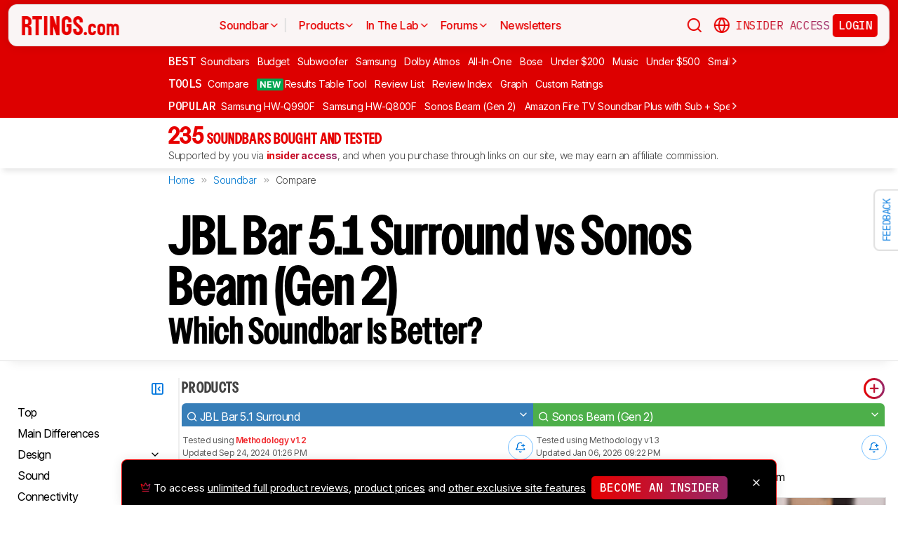

--- FILE ---
content_type: application/javascript
request_url: https://i.rtings.com/assets/vite/assets/product-viewer-3d-D17Z1VHw.js
body_size: 27747
content:
import{U as Jt,S as $t,a as es,s as ts}from"./rtings-video-51_F8Et8.js";import{L as _t,a as ye,F as vt,C as N,S as ss,P as At,D as rs,M as ce,b as oe,T as is,I as ns,c as as,d as os,B as gt,e as ge,f as mt,R as qe,g as Tt,h as ls,i as xt,j as us,k as De,V as z,s as tt,l as ds,m as hs,n as kt,o as fs,p as cs,q as ps,r as _s,G as Fe,t as Lt,u as vs,O as st,v as wt,A as gs,w as ms,x as Ts,y as xs,z as Ue,E as ws,H as yt,N as ys,J as Ss,K as Ms,Q as bs,U as Es,W as Rs,X as Cs,Y as rt,Z as As,_ as ks,$ as Ls,a0 as St,a1 as Ps,a2 as Is,a3 as Os,a4 as Bs,a5 as Ds,a6 as V,a7 as Fs,a8 as Us,a9 as Q,aa as ue,ab as se,ac as zs,ad as Ns,ae as Mt,af as Pt,ag as Gs,ah as Hs,ai as Vs,aj as js,ak as Ks,al as Xs,am as Qs,an as Ws}from"./RenderPass-BNG9xm89.js";import{bo as Ys,bV as qs,c as k,a as T,d as H,e as K,t as Se,b as Ze,F as Me,q as Pe,G as O,w as Zs,J as Ie,ah as Js,r as bt,ad as $s,o as L,V as Je,m as pe,_ as er,I as tr,u as sr,p as rr,b7 as ir,y as nr,a8 as ar,h as be,g as ne,P as Oe,O as Be,n as or,ba as Ee,a6 as ae,ar as lr,D as ur}from"./vue-helpers-l0Lb43yk.js";import{r as dr}from"./index-Cs7c_ZKA.js";import{m as Et}from"./maxBy-B8W4kU4d.js";import{g as hr}from"./groupBy-BcZc3ONY.js";import{u as fr}from"./uniqBy-C-05jJ0E.js";import{r as cr}from"./application-setup-TIAUfcAZ.js";import{i as $e}from"./isNil-CHIgUVhi.js";import{r as fe}from"./round-BK9LpDVY.js";import{m as pr}from"./max-CtYJRwNj.js";import{c as et}from"./clamp-zGCWlL74.js";import{c as _r}from"./compact-CU4PNV0P.js";var vr=Math.ceil,gr=Math.max;function mr(e,t,s){t===void 0?t=1:t=gr(Ys(t),0);var u=e==null?0:e.length;if(!u||t<1)return[];for(var n=0,o=0,v=Array(vr(u/t));n<u;)v[o++]=qs(e,n,n+=t);return v}var Ce={Linear:{None:function(e){return e}},Quadratic:{In:function(e){return e*e},Out:function(e){return e*(2-e)},InOut:function(e){return(e*=2)<1?.5*e*e:-.5*(--e*(e-2)-1)}},Cubic:{In:function(e){return e*e*e},Out:function(e){return--e*e*e+1},InOut:function(e){return(e*=2)<1?.5*e*e*e:.5*((e-=2)*e*e+2)}},Quartic:{In:function(e){return e*e*e*e},Out:function(e){return 1- --e*e*e*e},InOut:function(e){return(e*=2)<1?.5*e*e*e*e:-.5*((e-=2)*e*e*e-2)}},Quintic:{In:function(e){return e*e*e*e*e},Out:function(e){return--e*e*e*e*e+1},InOut:function(e){return(e*=2)<1?.5*e*e*e*e*e:.5*((e-=2)*e*e*e*e+2)}},Sinusoidal:{In:function(e){return 1-Math.cos(e*Math.PI/2)},Out:function(e){return Math.sin(e*Math.PI/2)},InOut:function(e){return .5*(1-Math.cos(Math.PI*e))}},Exponential:{In:function(e){return e===0?0:Math.pow(1024,e-1)},Out:function(e){return e===1?1:1-Math.pow(2,-10*e)},InOut:function(e){return e===0?0:e===1?1:(e*=2)<1?.5*Math.pow(1024,e-1):.5*(-Math.pow(2,-10*(e-1))+2)}},Circular:{In:function(e){return 1-Math.sqrt(1-e*e)},Out:function(e){return Math.sqrt(1- --e*e)},InOut:function(e){return(e*=2)<1?-.5*(Math.sqrt(1-e*e)-1):.5*(Math.sqrt(1-(e-=2)*e)+1)}},Elastic:{In:function(e){return e===0?0:e===1?1:-Math.pow(2,10*(e-1))*Math.sin((e-1.1)*5*Math.PI)},Out:function(e){return e===0?0:e===1?1:Math.pow(2,-10*e)*Math.sin((e-.1)*5*Math.PI)+1},InOut:function(e){return e===0?0:e===1?1:(e*=2,e<1?-.5*Math.pow(2,10*(e-1))*Math.sin((e-1.1)*5*Math.PI):.5*Math.pow(2,-10*(e-1))*Math.sin((e-1.1)*5*Math.PI)+1)}},Back:{In:function(e){var t=1.70158;return e*e*((t+1)*e-t)},Out:function(e){var t=1.70158;return--e*e*((t+1)*e+t)+1},InOut:function(e){var t=2.5949095;return(e*=2)<1?.5*(e*e*((t+1)*e-t)):.5*((e-=2)*e*((t+1)*e+t)+2)}},Bounce:{In:function(e){return 1-Ce.Bounce.Out(1-e)},Out:function(e){return e<1/2.75?7.5625*e*e:e<2/2.75?7.5625*(e-=1.5/2.75)*e+.75:e<2.5/2.75?7.5625*(e-=2.25/2.75)*e+.9375:7.5625*(e-=2.625/2.75)*e+.984375},InOut:function(e){return e<.5?Ce.Bounce.In(e*2)*.5:Ce.Bounce.Out(e*2-1)*.5+.5}}},Re;typeof self>"u"&&typeof process<"u"&&process.hrtime?Re=function(){var e=process.hrtime();return e[0]*1e3+e[1]/1e6}:typeof self<"u"&&self.performance!==void 0&&self.performance.now!==void 0?Re=self.performance.now.bind(self.performance):Date.now!==void 0?Re=Date.now:Re=function(){return new Date().getTime()};var le=Re,It=function(){function e(){this._tweens={},this._tweensAddedDuringUpdate={}}return e.prototype.getAll=function(){var t=this;return Object.keys(this._tweens).map(function(s){return t._tweens[s]})},e.prototype.removeAll=function(){this._tweens={}},e.prototype.add=function(t){this._tweens[t.getId()]=t,this._tweensAddedDuringUpdate[t.getId()]=t},e.prototype.remove=function(t){delete this._tweens[t.getId()],delete this._tweensAddedDuringUpdate[t.getId()]},e.prototype.update=function(t,s){t===void 0&&(t=le()),s===void 0&&(s=!1);var u=Object.keys(this._tweens);if(u.length===0)return!1;for(;u.length>0;){this._tweensAddedDuringUpdate={};for(var n=0;n<u.length;n++){var o=this._tweens[u[n]],v=!s;o&&o.update(t,v)===!1&&!s&&delete this._tweens[u[n]]}u=Object.keys(this._tweensAddedDuringUpdate)}return!0},e}(),ve={Linear:function(e,t){var s=e.length-1,u=s*t,n=Math.floor(u),o=ve.Utils.Linear;return t<0?o(e[0],e[1],u):t>1?o(e[s],e[s-1],s-u):o(e[n],e[n+1>s?s:n+1],u-n)},Bezier:function(e,t){for(var s=0,u=e.length-1,n=Math.pow,o=ve.Utils.Bernstein,v=0;v<=u;v++)s+=n(1-t,u-v)*n(t,v)*e[v]*o(u,v);return s},CatmullRom:function(e,t){var s=e.length-1,u=s*t,n=Math.floor(u),o=ve.Utils.CatmullRom;return e[0]===e[s]?(t<0&&(n=Math.floor(u=s*(1+t))),o(e[(n-1+s)%s],e[n],e[(n+1)%s],e[(n+2)%s],u-n)):t<0?e[0]-(o(e[0],e[0],e[1],e[1],-u)-e[0]):t>1?e[s]-(o(e[s],e[s],e[s-1],e[s-1],u-s)-e[s]):o(e[n?n-1:0],e[n],e[s<n+1?s:n+1],e[s<n+2?s:n+2],u-n)},Utils:{Linear:function(e,t,s){return(t-e)*s+e},Bernstein:function(e,t){var s=ve.Utils.Factorial;return s(e)/s(t)/s(e-t)},Factorial:function(){var e=[1];return function(t){var s=1;if(e[t])return e[t];for(var u=t;u>1;u--)s*=u;return e[t]=s,s}}(),CatmullRom:function(e,t,s,u,n){var o=(s-e)*.5,v=(u-t)*.5,y=n*n,E=n*y;return(2*t-2*s+o+v)*E+(-3*t+3*s-2*o-v)*y+o*n+t}}},it=function(){function e(){}return e.nextId=function(){return e._nextId++},e._nextId=0,e}(),Ot=new It,Tr=function(){function e(t,s){s===void 0&&(s=Ot),this._object=t,this._group=s,this._isPaused=!1,this._pauseStart=0,this._valuesStart={},this._valuesEnd={},this._valuesStartRepeat={},this._duration=1e3,this._initialRepeat=0,this._repeat=0,this._yoyo=!1,this._isPlaying=!1,this._reversed=!1,this._delayTime=0,this._startTime=0,this._easingFunction=Ce.Linear.None,this._interpolationFunction=ve.Linear,this._chainedTweens=[],this._onStartCallbackFired=!1,this._id=it.nextId(),this._isChainStopped=!1,this._goToEnd=!1}return e.prototype.getId=function(){return this._id},e.prototype.isPlaying=function(){return this._isPlaying},e.prototype.isPaused=function(){return this._isPaused},e.prototype.to=function(t,s){return this._valuesEnd=Object.create(t),s!==void 0&&(this._duration=s),this},e.prototype.duration=function(t){return this._duration=t,this},e.prototype.start=function(t){if(this._isPlaying)return this;if(this._group&&this._group.add(this),this._repeat=this._initialRepeat,this._reversed){this._reversed=!1;for(var s in this._valuesStartRepeat)this._swapEndStartRepeatValues(s),this._valuesStart[s]=this._valuesStartRepeat[s]}return this._isPlaying=!0,this._isPaused=!1,this._onStartCallbackFired=!1,this._isChainStopped=!1,this._startTime=t!==void 0?typeof t=="string"?le()+parseFloat(t):t:le(),this._startTime+=this._delayTime,this._setupProperties(this._object,this._valuesStart,this._valuesEnd,this._valuesStartRepeat),this},e.prototype._setupProperties=function(t,s,u,n){for(var o in u){var v=t[o],y=Array.isArray(v),E=y?"array":typeof v,w=!y&&Array.isArray(u[o]);if(!(E==="undefined"||E==="function")){if(w){var S=u[o];if(S.length===0)continue;S=S.map(this._handleRelativeValue.bind(this,v)),u[o]=[v].concat(S)}if((E==="object"||y)&&v&&!w){s[o]=y?[]:{};for(var P in v)s[o][P]=v[P];n[o]=y?[]:{},this._setupProperties(v,s[o],u[o],n[o])}else typeof s[o]>"u"&&(s[o]=v),y||(s[o]*=1),w?n[o]=u[o].slice().reverse():n[o]=s[o]||0}}},e.prototype.stop=function(){return this._isChainStopped||(this._isChainStopped=!0,this.stopChainedTweens()),this._isPlaying?(this._group&&this._group.remove(this),this._isPlaying=!1,this._isPaused=!1,this._onStopCallback&&this._onStopCallback(this._object),this):this},e.prototype.end=function(){return this._goToEnd=!0,this.update(1/0),this},e.prototype.pause=function(t){return t===void 0&&(t=le()),this._isPaused||!this._isPlaying?this:(this._isPaused=!0,this._pauseStart=t,this._group&&this._group.remove(this),this)},e.prototype.resume=function(t){return t===void 0&&(t=le()),!this._isPaused||!this._isPlaying?this:(this._isPaused=!1,this._startTime+=t-this._pauseStart,this._pauseStart=0,this._group&&this._group.add(this),this)},e.prototype.stopChainedTweens=function(){for(var t=0,s=this._chainedTweens.length;t<s;t++)this._chainedTweens[t].stop();return this},e.prototype.group=function(t){return this._group=t,this},e.prototype.delay=function(t){return this._delayTime=t,this},e.prototype.repeat=function(t){return this._initialRepeat=t,this._repeat=t,this},e.prototype.repeatDelay=function(t){return this._repeatDelayTime=t,this},e.prototype.yoyo=function(t){return this._yoyo=t,this},e.prototype.easing=function(t){return this._easingFunction=t,this},e.prototype.interpolation=function(t){return this._interpolationFunction=t,this},e.prototype.chain=function(){for(var t=[],s=0;s<arguments.length;s++)t[s]=arguments[s];return this._chainedTweens=t,this},e.prototype.onStart=function(t){return this._onStartCallback=t,this},e.prototype.onUpdate=function(t){return this._onUpdateCallback=t,this},e.prototype.onRepeat=function(t){return this._onRepeatCallback=t,this},e.prototype.onComplete=function(t){return this._onCompleteCallback=t,this},e.prototype.onStop=function(t){return this._onStopCallback=t,this},e.prototype.update=function(t,s){if(t===void 0&&(t=le()),s===void 0&&(s=!0),this._isPaused)return!0;var u,n,o=this._startTime+this._duration;if(!this._goToEnd&&!this._isPlaying){if(t>o)return!1;s&&this.start(t)}if(this._goToEnd=!1,t<this._startTime)return!0;this._onStartCallbackFired===!1&&(this._onStartCallback&&this._onStartCallback(this._object),this._onStartCallbackFired=!0),n=(t-this._startTime)/this._duration,n=this._duration===0||n>1?1:n;var v=this._easingFunction(n);if(this._updateProperties(this._object,this._valuesStart,this._valuesEnd,v),this._onUpdateCallback&&this._onUpdateCallback(this._object,n),n===1)if(this._repeat>0){isFinite(this._repeat)&&this._repeat--;for(u in this._valuesStartRepeat)!this._yoyo&&typeof this._valuesEnd[u]=="string"&&(this._valuesStartRepeat[u]=this._valuesStartRepeat[u]+parseFloat(this._valuesEnd[u])),this._yoyo&&this._swapEndStartRepeatValues(u),this._valuesStart[u]=this._valuesStartRepeat[u];return this._yoyo&&(this._reversed=!this._reversed),this._repeatDelayTime!==void 0?this._startTime=t+this._repeatDelayTime:this._startTime=t+this._delayTime,this._onRepeatCallback&&this._onRepeatCallback(this._object),!0}else{this._onCompleteCallback&&this._onCompleteCallback(this._object);for(var y=0,E=this._chainedTweens.length;y<E;y++)this._chainedTweens[y].start(this._startTime+this._duration);return this._isPlaying=!1,!1}return!0},e.prototype._updateProperties=function(t,s,u,n){for(var o in u)if(s[o]!==void 0){var v=s[o]||0,y=u[o],E=Array.isArray(t[o]),w=Array.isArray(y),S=!E&&w;S?t[o]=this._interpolationFunction(y,n):typeof y=="object"&&y?this._updateProperties(t[o],v,y,n):(y=this._handleRelativeValue(v,y),typeof y=="number"&&(t[o]=v+(y-v)*n))}},e.prototype._handleRelativeValue=function(t,s){return typeof s!="string"?s:s.charAt(0)==="+"||s.charAt(0)==="-"?t+parseFloat(s):parseFloat(s)},e.prototype._swapEndStartRepeatValues=function(t){var s=this._valuesStartRepeat[t],u=this._valuesEnd[t];typeof u=="string"?this._valuesStartRepeat[t]=this._valuesStartRepeat[t]+parseFloat(u):this._valuesStartRepeat[t]=this._valuesEnd[t],this._valuesEnd[t]=s},e}(),xr="18.6.4",wr=it.nextId,W=Ot,yr=W.getAll.bind(W),Sr=W.removeAll.bind(W),Mr=W.add.bind(W),br=W.remove.bind(W),Er=W.update.bind(W),te={Easing:Ce,Group:It,Interpolation:ve,now:le,Sequence:it,nextId:wr,Tween:Tr,VERSION:xr,getAll:yr,removeAll:Sr,add:Mr,remove:br,update:Er},Rr=function(){function e(i){_t.call(this,i),this.dracoLoader=null,this.ddsLoader=null,this.pluginCallbacks=[],this.register(function(r){return new v(r)})}e.prototype=Object.assign(Object.create(_t.prototype),{constructor:e,load:function(i,r,l,a){var h=this,f;this.resourcePath!==""?f=this.resourcePath:this.path!==""?f=this.path:f=ye.extractUrlBase(i),h.manager.itemStart(i);var d=function(p){a?a(p):console.error(p),h.manager.itemError(i),h.manager.itemEnd(i)},c=new vt(h.manager);c.setPath(this.path),c.setResponseType("arraybuffer"),c.setRequestHeader(this.requestHeader),h.crossOrigin==="use-credentials"&&c.setWithCredentials(!0),c.load(i,function(p){try{h.parse(p,f,function(_){r(_),h.manager.itemEnd(i)},d)}catch(_){d(_)}},l,d)},setDRACOLoader:function(i){return this.dracoLoader=i,this},setDDSLoader:function(i){return this.ddsLoader=i,this},register:function(i){return this.pluginCallbacks.indexOf(i)===-1&&this.pluginCallbacks.push(i),this},unregister:function(i){return this.pluginCallbacks.indexOf(i)!==-1&&this.pluginCallbacks.splice(this.pluginCallbacks.indexOf(i),1),this},parse:function(i,r,l,a){var h,f={},d={};if(typeof i=="string")h=i;else{var c=ye.decodeText(new Uint8Array(i,0,4));if(c===y){try{f[s.KHR_BINARY_GLTF]=new S(i)}catch(b){a&&a(b);return}h=f[s.KHR_BINARY_GLTF].content}else h=ye.decodeText(new Uint8Array(i))}var p=JSON.parse(h);if(p.asset===void 0||p.asset.version[0]<2){a&&a(new Error("THREE.GLTFLoader: Unsupported asset. glTF versions >=2.0 are supported."));return}var _=new I(p,{path:r||this.resourcePath||"",crossOrigin:this.crossOrigin,manager:this.manager});_.fileLoader.setRequestHeader(this.requestHeader);for(var x=0;x<this.pluginCallbacks.length;x++){var g=this.pluginCallbacks[x](_);d[g.name]=g,f[g.name]=!0}if(p.extensionsUsed)for(var x=0;x<p.extensionsUsed.length;++x){var m=p.extensionsUsed[x],M=p.extensionsRequired||[];switch(m){case s.KHR_LIGHTS_PUNCTUAL:f[m]=new n(p);break;case s.KHR_MATERIALS_UNLIT:f[m]=new o;break;case s.KHR_MATERIALS_PBR_SPECULAR_GLOSSINESS:f[m]=new Nt;break;case s.KHR_DRACO_MESH_COMPRESSION:f[m]=new P(p,this.dracoLoader);break;case s.MSFT_TEXTURE_DDS:f[m]=new u(this.ddsLoader);break;case s.KHR_TEXTURE_TRANSFORM:f[m]=new D;break;case s.KHR_MESH_QUANTIZATION:f[m]=new Gt;break;default:M.indexOf(m)>=0&&d[m]===void 0&&console.warn('THREE.GLTFLoader: Unknown extension "'+m+'".')}}_.setExtensions(f),_.setPlugins(d),_.parse(l,a)}});function t(){var i={};return{get:function(r){return i[r]},add:function(r,l){i[r]=l},remove:function(r){delete i[r]},removeAll:function(){i={}}}}var s={KHR_BINARY_GLTF:"KHR_binary_glTF",KHR_DRACO_MESH_COMPRESSION:"KHR_draco_mesh_compression",KHR_LIGHTS_PUNCTUAL:"KHR_lights_punctual",KHR_MATERIALS_CLEARCOAT:"KHR_materials_clearcoat",KHR_MATERIALS_PBR_SPECULAR_GLOSSINESS:"KHR_materials_pbrSpecularGlossiness",KHR_MATERIALS_UNLIT:"KHR_materials_unlit",KHR_TEXTURE_TRANSFORM:"KHR_texture_transform",KHR_MESH_QUANTIZATION:"KHR_mesh_quantization",MSFT_TEXTURE_DDS:"MSFT_texture_dds"};function u(i){if(!i)throw new Error("THREE.GLTFLoader: Attempting to load .dds texture without importing DDSLoader");this.name=s.MSFT_TEXTURE_DDS,this.ddsLoader=i}function n(i){this.name=s.KHR_LIGHTS_PUNCTUAL;var r=i.extensions&&i.extensions[s.KHR_LIGHTS_PUNCTUAL]||{};this.lightDefs=r.lights||[]}n.prototype.loadLight=function(i){var r=this.lightDefs[i],l,a=new N(16777215);r.color!==void 0&&a.fromArray(r.color);var h=r.range!==void 0?r.range:0;switch(r.type){case"directional":l=new rs(a),l.target.position.set(0,0,-1),l.add(l.target);break;case"point":l=new At(a),l.distance=h;break;case"spot":l=new ss(a),l.distance=h,r.spot=r.spot||{},r.spot.innerConeAngle=r.spot.innerConeAngle!==void 0?r.spot.innerConeAngle:0,r.spot.outerConeAngle=r.spot.outerConeAngle!==void 0?r.spot.outerConeAngle:Math.PI/4,l.angle=r.spot.outerConeAngle,l.penumbra=1-r.spot.innerConeAngle/r.spot.outerConeAngle,l.target.position.set(0,0,-1),l.add(l.target);break;default:throw new Error('THREE.GLTFLoader: Unexpected light type, "'+r.type+'".')}return l.position.set(0,0,0),l.decay=2,r.intensity!==void 0&&(l.intensity=r.intensity),l.name=r.name||"light_"+i,Promise.resolve(l)};function o(){this.name=s.KHR_MATERIALS_UNLIT}o.prototype.getMaterialType=function(){return ce},o.prototype.extendParams=function(i,r,l){var a=[];i.color=new N(1,1,1),i.opacity=1;var h=r.pbrMetallicRoughness;if(h){if(Array.isArray(h.baseColorFactor)){var f=h.baseColorFactor;i.color.fromArray(f),i.opacity=f[3]}h.baseColorTexture!==void 0&&a.push(l.assignTexture(i,"map",h.baseColorTexture))}return Promise.all(a)};function v(i){this.parser=i,this.name=s.KHR_MATERIALS_CLEARCOAT}v.prototype.getMaterialType=function(){return ws},v.prototype.extendMaterialParams=function(i,r){var l=this.parser,a=l.json.materials[i];if(!a.extensions||!a.extensions[this.name])return Promise.resolve();var h=[],f=a.extensions[this.name];if(f.clearcoatFactor!==void 0&&(r.clearcoat=f.clearcoatFactor),f.clearcoatTexture!==void 0&&h.push(l.assignTexture(r,"clearcoatMap",f.clearcoatTexture)),f.clearcoatRoughnessFactor!==void 0&&(r.clearcoatRoughness=f.clearcoatRoughnessFactor),f.clearcoatRoughnessTexture!==void 0&&h.push(l.assignTexture(r,"clearcoatRoughnessMap",f.clearcoatRoughnessTexture)),f.clearcoatNormalTexture!==void 0&&(h.push(l.assignTexture(r,"clearcoatNormalMap",f.clearcoatNormalTexture)),f.clearcoatNormalTexture.scale!==void 0)){var d=f.clearcoatNormalTexture.scale;r.clearcoatNormalScale=new z(d,d)}return Promise.all(h)};var y="glTF",E=12,w={JSON:1313821514,BIN:5130562};function S(i){this.name=s.KHR_BINARY_GLTF,this.content=null,this.body=null;var r=new DataView(i,0,E);if(this.header={magic:ye.decodeText(new Uint8Array(i.slice(0,4))),version:r.getUint32(4,!0),length:r.getUint32(8,!0)},this.header.magic!==y)throw new Error("THREE.GLTFLoader: Unsupported glTF-Binary header.");if(this.header.version<2)throw new Error("THREE.GLTFLoader: Legacy binary file detected.");for(var l=new DataView(i,E),a=0;a<l.byteLength;){var h=l.getUint32(a,!0);a+=4;var f=l.getUint32(a,!0);if(a+=4,f===w.JSON){var d=new Uint8Array(i,E+a,h);this.content=ye.decodeText(d)}else if(f===w.BIN){var c=E+a;this.body=i.slice(c,c+h)}a+=h}if(this.content===null)throw new Error("THREE.GLTFLoader: JSON content not found.")}function P(i,r){if(!r)throw new Error("THREE.GLTFLoader: No DRACOLoader instance provided.");this.name=s.KHR_DRACO_MESH_COMPRESSION,this.json=i,this.dracoLoader=r,this.dracoLoader.preload()}P.prototype.decodePrimitive=function(i,r){var l=this.json,a=this.dracoLoader,h=i.extensions[this.name].bufferView,f=i.extensions[this.name].attributes,d={},c={},p={};for(var _ in f){var x=Ve[_]||_.toLowerCase();d[x]=f[_]}for(_ in i.attributes){var x=Ve[_]||_.toLowerCase();if(f[_]!==void 0){var g=l.accessors[i.attributes[_]],m=He[g.componentType];p[x]=m,c[x]=g.normalized===!0}}return r.getDependency("bufferView",h).then(function(M){return new Promise(function(b){a.decodeDracoFile(M,function(R){for(var A in R.attributes){var C=R.attributes[A],B=c[A];B!==void 0&&(C.normalized=B)}b(R)},d,p)})})};function D(){this.name=s.KHR_TEXTURE_TRANSFORM}D.prototype.extendTexture=function(i,r){return i=i.clone(),r.offset!==void 0&&i.offset.fromArray(r.offset),r.rotation!==void 0&&(i.rotation=r.rotation),r.scale!==void 0&&i.repeat.fromArray(r.scale),r.texCoord!==void 0&&console.warn('THREE.GLTFLoader: Custom UV sets in "'+this.name+'" extension not yet supported.'),i.needsUpdate=!0,i};function Y(i){oe.call(this),this.isGLTFSpecularGlossinessMaterial=!0;var r=["#ifdef USE_SPECULARMAP","	uniform sampler2D specularMap;","#endif"].join(`
`),l=["#ifdef USE_GLOSSINESSMAP","	uniform sampler2D glossinessMap;","#endif"].join(`
`),a=["vec3 specularFactor = specular;","#ifdef USE_SPECULARMAP","	vec4 texelSpecular = texture2D( specularMap, vUv );","	texelSpecular = sRGBToLinear( texelSpecular );","	// reads channel RGB, compatible with a glTF Specular-Glossiness (RGBA) texture","	specularFactor *= texelSpecular.rgb;","#endif"].join(`
`),h=["float glossinessFactor = glossiness;","#ifdef USE_GLOSSINESSMAP","	vec4 texelGlossiness = texture2D( glossinessMap, vUv );","	// reads channel A, compatible with a glTF Specular-Glossiness (RGBA) texture","	glossinessFactor *= texelGlossiness.a;","#endif"].join(`
`),f=["PhysicalMaterial material;","material.diffuseColor = diffuseColor.rgb;","vec3 dxy = max( abs( dFdx( geometryNormal ) ), abs( dFdy( geometryNormal ) ) );","float geometryRoughness = max( max( dxy.x, dxy.y ), dxy.z );","material.specularRoughness = max( 1.0 - glossinessFactor, 0.0525 );// 0.0525 corresponds to the base mip of a 256 cubemap.","material.specularRoughness += geometryRoughness;","material.specularRoughness = min( material.specularRoughness, 1.0 );","material.specularColor = specularFactor.rgb;"].join(`
`),d={specular:{value:new N().setHex(16777215)},glossiness:{value:1},specularMap:{value:null},glossinessMap:{value:null}};this._extraUniforms=d,this.onBeforeCompile=function(c){for(var p in d)c.uniforms[p]=d[p];c.fragmentShader=c.fragmentShader.replace("uniform float roughness;","uniform vec3 specular;"),c.fragmentShader=c.fragmentShader.replace("uniform float metalness;","uniform float glossiness;"),c.fragmentShader=c.fragmentShader.replace("#include <roughnessmap_pars_fragment>",r),c.fragmentShader=c.fragmentShader.replace("#include <metalnessmap_pars_fragment>",l),c.fragmentShader=c.fragmentShader.replace("#include <roughnessmap_fragment>",a),c.fragmentShader=c.fragmentShader.replace("#include <metalnessmap_fragment>",h),c.fragmentShader=c.fragmentShader.replace("#include <lights_physical_fragment>",f)},Object.defineProperties(this,{specular:{get:function(){return d.specular.value},set:function(c){d.specular.value=c}},specularMap:{get:function(){return d.specularMap.value},set:function(c){d.specularMap.value=c}},glossiness:{get:function(){return d.glossiness.value},set:function(c){d.glossiness.value=c}},glossinessMap:{get:function(){return d.glossinessMap.value},set:function(c){d.glossinessMap.value=c,c?(this.defines.USE_GLOSSINESSMAP="",this.defines.USE_ROUGHNESSMAP=""):(delete this.defines.USE_ROUGHNESSMAP,delete this.defines.USE_GLOSSINESSMAP)}}}),delete this.metalness,delete this.roughness,delete this.metalnessMap,delete this.roughnessMap,this.setValues(i)}Y.prototype=Object.create(oe.prototype),Y.prototype.constructor=Y,Y.prototype.copy=function(i){return oe.prototype.copy.call(this,i),this.specularMap=i.specularMap,this.specular.copy(i.specular),this.glossinessMap=i.glossinessMap,this.glossiness=i.glossiness,delete this.metalness,delete this.roughness,delete this.metalnessMap,delete this.roughnessMap,this};function Nt(){return{name:s.KHR_MATERIALS_PBR_SPECULAR_GLOSSINESS,specularGlossinessParams:["color","map","lightMap","lightMapIntensity","aoMap","aoMapIntensity","emissive","emissiveIntensity","emissiveMap","bumpMap","bumpScale","normalMap","normalMapType","displacementMap","displacementScale","displacementBias","specularMap","specular","glossinessMap","glossiness","alphaMap","envMap","envMapIntensity","refractionRatio"],getMaterialType:function(){return Y},extendParams:function(i,r,l){var a=r.extensions[this.name];i.color=new N(1,1,1),i.opacity=1;var h=[];if(Array.isArray(a.diffuseFactor)){var f=a.diffuseFactor;i.color.fromArray(f),i.opacity=f[3]}if(a.diffuseTexture!==void 0&&h.push(l.assignTexture(i,"map",a.diffuseTexture)),i.emissive=new N(0,0,0),i.glossiness=a.glossinessFactor!==void 0?a.glossinessFactor:1,i.specular=new N(1,1,1),Array.isArray(a.specularFactor)&&i.specular.fromArray(a.specularFactor),a.specularGlossinessTexture!==void 0){var d=a.specularGlossinessTexture;h.push(l.assignTexture(i,"glossinessMap",d)),h.push(l.assignTexture(i,"specularMap",d))}return Promise.all(h)},createMaterial:function(i){var r=new Y(i);return r.fog=!0,r.color=i.color,r.map=i.map===void 0?null:i.map,r.lightMap=null,r.lightMapIntensity=1,r.aoMap=i.aoMap===void 0?null:i.aoMap,r.aoMapIntensity=1,r.emissive=i.emissive,r.emissiveIntensity=1,r.emissiveMap=i.emissiveMap===void 0?null:i.emissiveMap,r.bumpMap=i.bumpMap===void 0?null:i.bumpMap,r.bumpScale=1,r.normalMap=i.normalMap===void 0?null:i.normalMap,r.normalMapType=is,i.normalScale&&(r.normalScale=i.normalScale),r.displacementMap=null,r.displacementScale=1,r.displacementBias=0,r.specularMap=i.specularMap===void 0?null:i.specularMap,r.specular=i.specular,r.glossinessMap=i.glossinessMap===void 0?null:i.glossinessMap,r.glossiness=i.glossiness,r.alphaMap=null,r.envMap=i.envMap===void 0?null:i.envMap,r.envMapIntensity=1,r.refractionRatio=.98,r}}}function Gt(){this.name=s.KHR_MESH_QUANTIZATION}function j(i,r,l,a){yt.call(this,i,r,l,a)}j.prototype=Object.create(yt.prototype),j.prototype.constructor=j,j.prototype.copySampleValue_=function(i){for(var r=this.resultBuffer,l=this.sampleValues,a=this.valueSize,h=i*a*3+a,f=0;f!==a;f++)r[f]=l[h+f];return r},j.prototype.beforeStart_=j.prototype.copySampleValue_,j.prototype.afterEnd_=j.prototype.copySampleValue_,j.prototype.interpolate_=function(i,r,l,a){for(var h=this.resultBuffer,f=this.sampleValues,d=this.valueSize,c=d*2,p=d*3,_=a-r,x=(l-r)/_,g=x*x,m=g*x,M=i*p,b=M-p,R=-2*m+3*g,A=m-g,C=1-R,B=A-g+x,U=0;U!==d;U++){var me=f[b+U+d],Te=f[b+U+c]*_,de=f[M+U+d],G=f[M+U]*_;h[U]=C*me+B*Te+R*de+A*G}return h};var q={FLOAT:5126,FLOAT_MAT3:35675,FLOAT_MAT4:35676,FLOAT_VEC2:35664,FLOAT_VEC3:35665,FLOAT_VEC4:35666,LINEAR:9729,REPEAT:10497,SAMPLER_2D:35678,POINTS:0,LINES:1,LINE_LOOP:2,LINE_STRIP:3,TRIANGLES:4,TRIANGLE_STRIP:5,TRIANGLE_FAN:6,UNSIGNED_BYTE:5121,UNSIGNED_SHORT:5123},He={5120:Int8Array,5121:Uint8Array,5122:Int16Array,5123:Uint16Array,5125:Uint32Array,5126:Float32Array},at={9728:ys,9729:ge,9984:Ss,9985:Ms,9986:bs,9987:mt},ot={33071:Es,33648:Rs,10497:qe},lt={SCALAR:1,VEC2:2,VEC3:3,VEC4:4,MAT2:4,MAT3:9,MAT4:16},Ve={POSITION:"position",NORMAL:"normal",TANGENT:"tangent",TEXCOORD_0:"uv",TEXCOORD_1:"uv2",COLOR_0:"color",WEIGHTS_0:"skinWeight",JOINTS_0:"skinIndex"},$={scale:"scale",translation:"position",rotation:"quaternion",weights:"morphTargetInfluences"},Ht={CUBICSPLINE:void 0,LINEAR:wt,STEP:Cs},je={OPAQUE:"OPAQUE",MASK:"MASK",BLEND:"BLEND"},ut={"image/png":rt,"image/jpeg":Tt};function dt(i,r){return typeof i!="string"||i===""?"":(/^https?:\/\//i.test(r)&&/^\//.test(i)&&(r=r.replace(/(^https?:\/\/[^\/]+).*/i,"$1")),/^(https?:)?\/\//i.test(i)||/^data:.*,.*$/i.test(i)||/^blob:.*$/i.test(i)?i:r+i)}function Vt(i){return i.DefaultMaterial===void 0&&(i.DefaultMaterial=new oe({color:16777215,emissive:0,metalness:1,roughness:1,transparent:!1,depthTest:!0,side:As})),i.DefaultMaterial}function Ae(i,r,l){for(var a in l.extensions)i[a]===void 0&&(r.userData.gltfExtensions=r.userData.gltfExtensions||{},r.userData.gltfExtensions[a]=l.extensions[a])}function re(i,r){r.extras!==void 0&&(typeof r.extras=="object"?Object.assign(i.userData,r.extras):console.warn("THREE.GLTFLoader: Ignoring primitive type .extras, "+r.extras))}function jt(i,r,l){for(var a=!1,h=!1,f=0,d=r.length;f<d;f++){var c=r[f];if(c.POSITION!==void 0&&(a=!0),c.NORMAL!==void 0&&(h=!0),a&&h)break}if(!a&&!h)return Promise.resolve(i);for(var p=[],_=[],f=0,d=r.length;f<d;f++){var c=r[f];if(a){var x=c.POSITION!==void 0?l.getDependency("accessor",c.POSITION):i.attributes.position;p.push(x)}if(h){var x=c.NORMAL!==void 0?l.getDependency("accessor",c.NORMAL):i.attributes.normal;_.push(x)}}return Promise.all([Promise.all(p),Promise.all(_)]).then(function(g){var m=g[0],M=g[1];return a&&(i.morphAttributes.position=m),h&&(i.morphAttributes.normal=M),i.morphTargetsRelative=!0,i})}function Kt(i,r){if(i.updateMorphTargets(),r.weights!==void 0)for(var l=0,a=r.weights.length;l<a;l++)i.morphTargetInfluences[l]=r.weights[l];if(r.extras&&Array.isArray(r.extras.targetNames)){var h=r.extras.targetNames;if(i.morphTargetInfluences.length===h.length){i.morphTargetDictionary={};for(var l=0,a=h.length;l<a;l++)i.morphTargetDictionary[h[l]]=l}else console.warn("THREE.GLTFLoader: Invalid extras.targetNames length. Ignoring names.")}}function Xt(i){var r=i.extensions&&i.extensions[s.KHR_DRACO_MESH_COMPRESSION],l;return r?l="draco:"+r.bufferView+":"+r.indices+":"+ht(r.attributes):l=i.indices+":"+ht(i.attributes)+":"+i.mode,l}function ht(i){for(var r="",l=Object.keys(i).sort(),a=0,h=l.length;a<h;a++)r+=l[a]+":"+i[l[a]]+";";return r}function I(i,r){this.json=i||{},this.extensions={},this.plugins={},this.options=r||{},this.cache=new t,this.associations=new Map,this.primitiveCache={},typeof createImageBitmap<"u"&&/Firefox/.test(navigator.userAgent)===!1?this.textureLoader=new ns(this.options.manager):this.textureLoader=new as(this.options.manager),this.textureLoader.setCrossOrigin(this.options.crossOrigin),this.fileLoader=new vt(this.options.manager),this.fileLoader.setResponseType("arraybuffer"),this.options.crossOrigin==="use-credentials"&&this.fileLoader.setWithCredentials(!0)}I.prototype.setExtensions=function(i){this.extensions=i},I.prototype.setPlugins=function(i){this.plugins=i},I.prototype.parse=function(i,r){var l=this,a=this.json,h=this.extensions;this.cache.removeAll(),this.markDefs(),Promise.all([this.getDependencies("scene"),this.getDependencies("animation"),this.getDependencies("camera")]).then(function(f){var d={scene:f[0][a.scene||0],scenes:f[0],animations:f[1],cameras:f[2],asset:a.asset,parser:l,userData:{}};Ae(h,d,a),re(d,a),i(d)}).catch(r)},I.prototype.markDefs=function(){for(var i=this.json.nodes||[],r=this.json.skins||[],l=this.json.meshes||[],a={},h={},f=0,d=r.length;f<d;f++)for(var c=r[f].joints,p=0,_=c.length;p<_;p++)i[c[p]].isBone=!0;for(var x=0,g=i.length;x<g;x++){var m=i[x];m.mesh!==void 0&&(a[m.mesh]===void 0&&(a[m.mesh]=h[m.mesh]=0),a[m.mesh]++,m.skin!==void 0&&(l[m.mesh].isSkinnedMesh=!0))}this.json.meshReferences=a,this.json.meshUses=h},I.prototype._invokeOne=function(i){var r=Object.values(this.plugins);r.push(this);for(var l=0;l<r.length;l++){var a=i(r[l]);if(a)return a}},I.prototype._invokeAll=function(i){var r=Object.values(this.plugins);r.unshift(this);for(var l=[],a=0;a<r.length;a++)l.push(i(r[a]));return Promise.all(l)},I.prototype.getDependency=function(i,r){var l=i+":"+r,a=this.cache.get(l);if(!a){switch(i){case"scene":a=this.loadScene(r);break;case"node":a=this.loadNode(r);break;case"mesh":a=this._invokeOne(function(h){return h.loadMesh&&h.loadMesh(r)});break;case"accessor":a=this.loadAccessor(r);break;case"bufferView":a=this._invokeOne(function(h){return h.loadBufferView&&h.loadBufferView(r)});break;case"buffer":a=this.loadBuffer(r);break;case"material":a=this._invokeOne(function(h){return h.loadMaterial&&h.loadMaterial(r)});break;case"texture":a=this.loadTexture(r);break;case"skin":a=this.loadSkin(r);break;case"animation":a=this.loadAnimation(r);break;case"camera":a=this.loadCamera(r);break;case"light":a=this.extensions[s.KHR_LIGHTS_PUNCTUAL].loadLight(r);break;default:throw new Error("Unknown type: "+i)}this.cache.add(l,a)}return a},I.prototype.getDependencies=function(i){var r=this.cache.get(i);if(!r){var l=this,a=this.json[i+(i==="mesh"?"es":"s")]||[];r=Promise.all(a.map(function(h,f){return l.getDependency(i,f)})),this.cache.add(i,r)}return r},I.prototype.loadBuffer=function(i){var r=this.json.buffers[i],l=this.fileLoader;if(r.type&&r.type!=="arraybuffer")throw new Error("THREE.GLTFLoader: "+r.type+" buffer type is not supported.");if(r.uri===void 0&&i===0)return Promise.resolve(this.extensions[s.KHR_BINARY_GLTF].body);var a=this.options;return new Promise(function(h,f){l.load(dt(r.uri,a.path),h,void 0,function(){f(new Error('THREE.GLTFLoader: Failed to load buffer "'+r.uri+'".'))})})},I.prototype.loadBufferView=function(i){var r=this.json.bufferViews[i];return this.getDependency("buffer",r.buffer).then(function(l){var a=r.byteLength||0,h=r.byteOffset||0;return l.slice(h,h+a)})},I.prototype.loadAccessor=function(i){var r=this,l=this.json,a=this.json.accessors[i];if(a.bufferView===void 0&&a.sparse===void 0)return Promise.resolve(null);var h=[];return a.bufferView!==void 0?h.push(this.getDependency("bufferView",a.bufferView)):h.push(null),a.sparse!==void 0&&(h.push(this.getDependency("bufferView",a.sparse.indices.bufferView)),h.push(this.getDependency("bufferView",a.sparse.values.bufferView))),Promise.all(h).then(function(f){var d=f[0],c=lt[a.type],p=He[a.componentType],_=p.BYTES_PER_ELEMENT,x=_*c,g=a.byteOffset||0,m=a.bufferView!==void 0?l.bufferViews[a.bufferView].byteStride:void 0,M=a.normalized===!0,b,R;if(m&&m!==x){var A=Math.floor(g/m),C="InterleavedBuffer:"+a.bufferView+":"+a.componentType+":"+A+":"+a.count,B=r.cache.get(C);B||(b=new p(d,A*m,a.count*m/_),B=new os(b,m/_),r.cache.add(C,B)),R=new ks(B,c,g%m/_,M)}else d===null?b=new p(a.count*c):b=new p(d,g,a.count*c),R=new gt(b,c,M);if(a.sparse!==void 0){var U=lt.SCALAR,me=He[a.sparse.indices.componentType],Te=a.sparse.indices.byteOffset||0,de=a.sparse.values.byteOffset||0,G=new me(f[1],Te,a.sparse.count*U),he=new p(f[2],de,a.sparse.count*c);d!==null&&(R=new gt(R.array.slice(),R.itemSize,R.normalized));for(var F=0,Ke=G.length;F<Ke;F++){var ie=G[F];if(R.setX(ie,he[F*c]),c>=2&&R.setY(ie,he[F*c+1]),c>=3&&R.setZ(ie,he[F*c+2]),c>=4&&R.setW(ie,he[F*c+3]),c>=5)throw new Error("THREE.GLTFLoader: Unsupported itemSize in sparse BufferAttribute.")}}return R})},I.prototype.loadTexture=function(i){var r=this,l=this.json,a=this.options,h=this.textureLoader,f=self.URL||self.webkitURL,d=l.textures[i],c=d.extensions||{},p;c[s.MSFT_TEXTURE_DDS]?p=l.images[c[s.MSFT_TEXTURE_DDS].source]:p=l.images[d.source];var _=p.uri,x=!1;return p.bufferView!==void 0&&(_=r.getDependency("bufferView",p.bufferView).then(function(g){x=!0;var m=new Blob([g],{type:p.mimeType});return _=f.createObjectURL(m),_})),Promise.resolve(_).then(function(g){var m=a.manager.getHandler(g);return m||(m=c[s.MSFT_TEXTURE_DDS]?r.extensions[s.MSFT_TEXTURE_DDS].ddsLoader:h),new Promise(function(M,b){var R=M;m.isImageBitmapLoader===!0&&(R=function(A){M(new Ls(A))}),m.load(dt(g,a.path),R,void 0,b)})}).then(function(g){x===!0&&f.revokeObjectURL(_),g.flipY=!1,d.name&&(g.name=d.name),p.mimeType in ut&&(g.format=ut[p.mimeType]);var m=l.samplers||{},M=m[d.sampler]||{};return g.magFilter=at[M.magFilter]||ge,g.minFilter=at[M.minFilter]||mt,g.wrapS=ot[M.wrapS]||qe,g.wrapT=ot[M.wrapT]||qe,r.associations.set(g,{type:"textures",index:i}),g})},I.prototype.assignTexture=function(i,r,l){var a=this;return this.getDependency("texture",l.index).then(function(h){if(!h.isCompressedTexture)switch(r){case"aoMap":case"emissiveMap":case"metalnessMap":case"normalMap":case"roughnessMap":h.format=Tt;break}if(l.texCoord!==void 0&&l.texCoord!=0&&!(r==="aoMap"&&l.texCoord==1)&&console.warn("THREE.GLTFLoader: Custom UV set "+l.texCoord+" for texture "+r+" not yet supported."),a.extensions[s.KHR_TEXTURE_TRANSFORM]){var f=l.extensions!==void 0?l.extensions[s.KHR_TEXTURE_TRANSFORM]:void 0;if(f){var d=a.associations.get(h);h=a.extensions[s.KHR_TEXTURE_TRANSFORM].extendTexture(h,f),a.associations.set(h,d)}}i[r]=h})},I.prototype.assignFinalMaterial=function(i){var r=i.geometry,l=i.material,a=r.attributes.tangent!==void 0,h=r.attributes.color!==void 0,f=r.attributes.normal===void 0,d=i.isSkinnedMesh===!0,c=Object.keys(r.morphAttributes).length>0,p=c&&r.morphAttributes.normal!==void 0;if(i.isPoints){var _="PointsMaterial:"+l.uuid,x=this.cache.get(_);x||(x=new ls,xt.prototype.copy.call(x,l),x.color.copy(l.color),x.map=l.map,x.sizeAttenuation=!1,this.cache.add(_,x)),l=x}else if(i.isLine){var _="LineBasicMaterial:"+l.uuid,g=this.cache.get(_);g||(g=new us,xt.prototype.copy.call(g,l),g.color.copy(l.color),this.cache.add(_,g)),l=g}if(a||h||f||d||c){var _="ClonedMaterial:"+l.uuid+":";l.isGLTFSpecularGlossinessMaterial&&(_+="specular-glossiness:"),d&&(_+="skinning:"),a&&(_+="vertex-tangents:"),h&&(_+="vertex-colors:"),f&&(_+="flat-shading:"),c&&(_+="morph-targets:"),p&&(_+="morph-normals:");var m=this.cache.get(_);m||(m=l.clone(),d&&(m.skinning=!0),a&&(m.vertexTangents=!0),h&&(m.vertexColors=!0),f&&(m.flatShading=!0),c&&(m.morphTargets=!0),p&&(m.morphNormals=!0),this.cache.add(_,m),this.associations.set(m,this.associations.get(l))),l=m}l.aoMap&&r.attributes.uv2===void 0&&r.attributes.uv!==void 0&&r.setAttribute("uv2",r.attributes.uv),l.normalScale&&!a&&(l.normalScale.y=-l.normalScale.y),l.clearcoatNormalScale&&!a&&(l.clearcoatNormalScale.y=-l.clearcoatNormalScale.y),i.material=l},I.prototype.getMaterialType=function(){return oe},I.prototype.loadMaterial=function(i){var r=this,l=this.json,a=this.extensions,h=l.materials[i],f,d={},c=h.extensions||{},p=[];if(c[s.KHR_MATERIALS_PBR_SPECULAR_GLOSSINESS]){var _=a[s.KHR_MATERIALS_PBR_SPECULAR_GLOSSINESS];f=_.getMaterialType(),p.push(_.extendParams(d,h,r))}else if(c[s.KHR_MATERIALS_UNLIT]){var x=a[s.KHR_MATERIALS_UNLIT];f=x.getMaterialType(),p.push(x.extendParams(d,h,r))}else{var g=h.pbrMetallicRoughness||{};if(d.color=new N(1,1,1),d.opacity=1,Array.isArray(g.baseColorFactor)){var m=g.baseColorFactor;d.color.fromArray(m),d.opacity=m[3]}g.baseColorTexture!==void 0&&p.push(r.assignTexture(d,"map",g.baseColorTexture)),d.metalness=g.metallicFactor!==void 0?g.metallicFactor:1,d.roughness=g.roughnessFactor!==void 0?g.roughnessFactor:1,g.metallicRoughnessTexture!==void 0&&(p.push(r.assignTexture(d,"metalnessMap",g.metallicRoughnessTexture)),p.push(r.assignTexture(d,"roughnessMap",g.metallicRoughnessTexture))),f=this._invokeOne(function(b){return b.getMaterialType&&b.getMaterialType(i)}),p.push(this._invokeAll(function(b){return b.extendMaterialParams&&b.extendMaterialParams(i,d)}))}h.doubleSided===!0&&(d.side=De);var M=h.alphaMode||je.OPAQUE;return M===je.BLEND?(d.transparent=!0,d.depthWrite=!1):(d.transparent=!1,M===je.MASK&&(d.alphaTest=h.alphaCutoff!==void 0?h.alphaCutoff:.5)),h.normalTexture!==void 0&&f!==ce&&(p.push(r.assignTexture(d,"normalMap",h.normalTexture)),d.normalScale=new z(1,1),h.normalTexture.scale!==void 0&&d.normalScale.set(h.normalTexture.scale,h.normalTexture.scale)),h.occlusionTexture!==void 0&&f!==ce&&(p.push(r.assignTexture(d,"aoMap",h.occlusionTexture)),h.occlusionTexture.strength!==void 0&&(d.aoMapIntensity=h.occlusionTexture.strength)),h.emissiveFactor!==void 0&&f!==ce&&(d.emissive=new N().fromArray(h.emissiveFactor)),h.emissiveTexture!==void 0&&f!==ce&&p.push(r.assignTexture(d,"emissiveMap",h.emissiveTexture)),Promise.all(p).then(function(){var b;return f===Y?b=a[s.KHR_MATERIALS_PBR_SPECULAR_GLOSSINESS].createMaterial(d):b=new f(d),h.name&&(b.name=h.name),b.map&&(b.map.encoding=tt),b.emissiveMap&&(b.emissiveMap.encoding=tt),re(b,h),r.associations.set(b,{type:"materials",index:i}),h.extensions&&Ae(a,b,h),b})};function Qt(i,r,l){var a=r.attributes,h=new Fs;if(a.POSITION!==void 0){var f=l.json.accessors[a.POSITION],d=f.min,c=f.max;if(d!==void 0&&c!==void 0)h.set(new V(d[0],d[1],d[2]),new V(c[0],c[1],c[2]));else{console.warn("THREE.GLTFLoader: Missing min/max properties for accessor POSITION.");return}}else return;var p=r.targets;if(p!==void 0){for(var _=new V,x=new V,g=0,m=p.length;g<m;g++){var M=p[g];if(M.POSITION!==void 0){var f=l.json.accessors[M.POSITION],d=f.min,c=f.max;d!==void 0&&c!==void 0?(x.setX(Math.max(Math.abs(d[0]),Math.abs(c[0]))),x.setY(Math.max(Math.abs(d[1]),Math.abs(c[1]))),x.setZ(Math.max(Math.abs(d[2]),Math.abs(c[2]))),_.max(x)):console.warn("THREE.GLTFLoader: Missing min/max properties for accessor POSITION.")}}h.expandByVector(_)}i.boundingBox=h;var b=new Us;h.getCenter(b.center),b.radius=h.min.distanceTo(h.max)/2,i.boundingSphere=b}function ft(i,r,l){var a=r.attributes,h=[];function f(_,x){return l.getDependency("accessor",_).then(function(g){i.setAttribute(x,g)})}for(var d in a){var c=Ve[d]||d.toLowerCase();c in i.attributes||h.push(f(a[d],c))}if(r.indices!==void 0&&!i.index){var p=l.getDependency("accessor",r.indices).then(function(_){i.setIndex(_)});h.push(p)}return re(i,r),Qt(i,r,l),Promise.all(h).then(function(){return r.targets!==void 0?jt(i,r.targets,l):i})}function ct(i,r){var l=i.getIndex();if(l===null){var a=[],h=i.getAttribute("position");if(h!==void 0){for(var f=0;f<h.count;f++)a.push(f);i.setIndex(a),l=i.getIndex()}else return console.error("THREE.GLTFLoader.toTrianglesDrawMode(): Undefined position attribute. Processing not possible."),i}var d=l.count-2,c=[];if(r===St)for(var f=1;f<=d;f++)c.push(l.getX(0)),c.push(l.getX(f)),c.push(l.getX(f+1));else for(var f=0;f<d;f++)f%2===0?(c.push(l.getX(f)),c.push(l.getX(f+1)),c.push(l.getX(f+2))):(c.push(l.getX(f+2)),c.push(l.getX(f+1)),c.push(l.getX(f)));c.length/3!==d&&console.error("THREE.GLTFLoader.toTrianglesDrawMode(): Unable to generate correct amount of triangles.");var p=i.clone();return p.setIndex(c),p}return I.prototype.loadGeometries=function(i){var r=this,l=this.extensions,a=this.primitiveCache;function h(m){return l[s.KHR_DRACO_MESH_COMPRESSION].decodePrimitive(m,r).then(function(M){return ft(M,m,r)})}for(var f=[],d=0,c=i.length;d<c;d++){var p=i[d],_=Xt(p),x=a[_];if(x)f.push(x.promise);else{var g;p.extensions&&p.extensions[s.KHR_DRACO_MESH_COMPRESSION]?g=h(p):g=ft(new ds,p,r),a[_]={primitive:p,promise:g},f.push(g)}}return Promise.all(f)},I.prototype.loadMesh=function(i){for(var r=this,l=this.json,a=l.meshes[i],h=a.primitives,f=[],d=0,c=h.length;d<c;d++){var p=h[d].material===void 0?Vt(this.cache):this.getDependency("material",h[d].material);f.push(p)}return f.push(r.loadGeometries(h)),Promise.all(f).then(function(_){for(var x=_.slice(0,_.length-1),g=_[_.length-1],m=[],M=0,b=g.length;M<b;M++){var R=g[M],A=h[M],C,B=x[M];if(A.mode===q.TRIANGLES||A.mode===q.TRIANGLE_STRIP||A.mode===q.TRIANGLE_FAN||A.mode===void 0)C=a.isSkinnedMesh===!0?new hs(R,B):new kt(R,B),C.isSkinnedMesh===!0&&!C.geometry.attributes.skinWeight.normalized&&C.normalizeSkinWeights(),A.mode===q.TRIANGLE_STRIP?C.geometry=ct(C.geometry,Ps):A.mode===q.TRIANGLE_FAN&&(C.geometry=ct(C.geometry,St));else if(A.mode===q.LINES)C=new fs(R,B);else if(A.mode===q.LINE_STRIP)C=new cs(R,B);else if(A.mode===q.LINE_LOOP)C=new ps(R,B);else if(A.mode===q.POINTS)C=new _s(R,B);else throw new Error("THREE.GLTFLoader: Primitive mode unsupported: "+A.mode);Object.keys(C.geometry.morphAttributes).length>0&&Kt(C,a),C.name=a.name||"mesh_"+i,g.length>1&&(C.name+="_"+M),re(C,a),r.assignFinalMaterial(C),m.push(C)}if(m.length===1)return m[0];for(var U=new Fe,M=0,b=m.length;M<b;M++)U.add(m[M]);return U})},I.prototype.loadCamera=function(i){var r,l=this.json.cameras[i],a=l[l.type];if(!a){console.warn("THREE.GLTFLoader: Missing camera parameters.");return}return l.type==="perspective"?r=new Lt(vs.radToDeg(a.yfov),a.aspectRatio||1,a.znear||1,a.zfar||2e6):l.type==="orthographic"&&(r=new st(-a.xmag,a.xmag,a.ymag,-a.ymag,a.znear,a.zfar)),l.name&&(r.name=l.name),re(r,l),Promise.resolve(r)},I.prototype.loadSkin=function(i){var r=this.json.skins[i],l={joints:r.joints};return r.inverseBindMatrices===void 0?Promise.resolve(l):this.getDependency("accessor",r.inverseBindMatrices).then(function(a){return l.inverseBindMatrices=a,l})},I.prototype.loadAnimation=function(i){for(var r=this.json,l=r.animations[i],a=[],h=[],f=[],d=[],c=[],p=0,_=l.channels.length;p<_;p++){var x=l.channels[p],g=l.samplers[x.sampler],m=x.target,M=m.node!==void 0?m.node:m.id,b=l.parameters!==void 0?l.parameters[g.input]:g.input,R=l.parameters!==void 0?l.parameters[g.output]:g.output;a.push(this.getDependency("node",M)),h.push(this.getDependency("accessor",b)),f.push(this.getDependency("accessor",R)),d.push(g),c.push(m)}return Promise.all([Promise.all(a),Promise.all(h),Promise.all(f),Promise.all(d),Promise.all(c)]).then(function(A){for(var C=A[0],B=A[1],U=A[2],me=A[3],Te=A[4],de=[],G=0,he=C.length;G<he;G++){var F=C[G],Ke=B[G],ie=U[G],Xe=me[G],Qe=Te[G];if(F!==void 0){F.updateMatrix(),F.matrixAutoUpdate=!0;var ke;switch($[Qe.path]){case $.weights:ke=Bs;break;case $.rotation:ke=Os;break;case $.position:case $.scale:default:ke=Is;break}var Wt=F.name?F.name:F.uuid,Yt=Xe.interpolation!==void 0?Ht[Xe.interpolation]:wt,Le=[];$[Qe.path]===$.weights?F.traverse(function(we){we.isMesh===!0&&we.morphTargetInfluences&&Le.push(we.name?we.name:we.uuid)}):Le.push(Wt);var Z=ie.array;if(ie.normalized){var xe;if(Z.constructor===Int8Array)xe=1/127;else if(Z.constructor===Uint8Array)xe=1/255;else if(Z.constructor==Int16Array)xe=1/32767;else if(Z.constructor===Uint16Array)xe=1/65535;else throw new Error("THREE.GLTFLoader: Unsupported output accessor component type.");for(var pt=new Float32Array(Z.length),ee=0,We=Z.length;ee<We;ee++)pt[ee]=Z[ee]*xe;Z=pt}for(var ee=0,We=Le.length;ee<We;ee++){var Ye=new ke(Le[ee]+"."+$[Qe.path],Ke.array,Z,Yt);Xe.interpolation==="CUBICSPLINE"&&(Ye.createInterpolant=function(Zt){return new j(this.times,this.values,this.getValueSize()/3,Zt)},Ye.createInterpolant.isInterpolantFactoryMethodGLTFCubicSpline=!0),de.push(Ye)}}}var qt=l.name?l.name:"animation_"+i;return new gs(qt,void 0,de)})},I.prototype.loadNode=function(i){var r=this.json,l=this.extensions,a=this,h=r.meshReferences,f=r.meshUses,d=r.nodes[i];return function(){var c=[];return d.mesh!==void 0&&c.push(a.getDependency("mesh",d.mesh).then(function(p){var _;if(h[d.mesh]>1){var x=f[d.mesh]++;_=p.clone(),_.name+="_instance_"+x}else _=p;return d.weights!==void 0&&_.traverse(function(g){if(g.isMesh)for(var m=0,M=d.weights.length;m<M;m++)g.morphTargetInfluences[m]=d.weights[m]}),_})),d.camera!==void 0&&c.push(a.getDependency("camera",d.camera)),d.extensions&&d.extensions[s.KHR_LIGHTS_PUNCTUAL]&&d.extensions[s.KHR_LIGHTS_PUNCTUAL].light!==void 0&&c.push(a.getDependency("light",d.extensions[s.KHR_LIGHTS_PUNCTUAL].light)),Promise.all(c)}().then(function(c){var p;if(d.isBone===!0?p=new ms:c.length>1?p=new Fe:c.length===1?p=c[0]:p=new Ts,p!==c[0])for(var _=0,x=c.length;_<x;_++)p.add(c[_]);if(d.name&&(p.userData.name=d.name,p.name=xs.sanitizeNodeName(d.name)),re(p,d),d.extensions&&Ae(l,p,d),d.matrix!==void 0){var g=new Ue;g.fromArray(d.matrix),p.applyMatrix4(g)}else d.translation!==void 0&&p.position.fromArray(d.translation),d.rotation!==void 0&&p.quaternion.fromArray(d.rotation),d.scale!==void 0&&p.scale.fromArray(d.scale);return a.associations.set(p,{type:"nodes",index:i}),p})},I.prototype.loadScene=function(){function i(r,l,a,h){var f=a.nodes[r];return h.getDependency("node",r).then(function(d){if(f.skin===void 0)return d;var c;return h.getDependency("skin",f.skin).then(function(p){c=p;for(var _=[],x=0,g=c.joints.length;x<g;x++)_.push(h.getDependency("node",c.joints[x]));return Promise.all(_)}).then(function(p){return d.traverse(function(_){if(_.isMesh){for(var x=[],g=[],m=0,M=p.length;m<M;m++){var b=p[m];if(b){x.push(b);var R=new Ue;c.inverseBindMatrices!==void 0&&R.fromArray(c.inverseBindMatrices.array,m*16),g.push(R)}else console.warn('THREE.GLTFLoader: Joint "%s" could not be found.',c.joints[m])}_.bind(new Ds(x,g),_.matrixWorld)}}),d})}).then(function(d){l.add(d);var c=[];if(f.children)for(var p=f.children,_=0,x=p.length;_<x;_++){var g=p[_];c.push(i(g,d,a,h))}return Promise.all(c)})}return function(l){var a=this.json,h=this.extensions,f=this.json.scenes[l],d=this,c=new Fe;f.name&&(c.name=f.name),re(c,f),f.extensions&&Ae(h,c,f);for(var p=f.nodes||[],_=[],x=0,g=p.length;x<g;x++)_.push(i(p[x],c,a,d));return Promise.all(_).then(function(){return c})}}(),e}(),ze={uniforms:{tDiffuse:{value:null},opacity:{value:1}},vertexShader:["varying vec2 vUv;","void main() {","	vUv = uv;","	gl_Position = projectionMatrix * modelViewMatrix * vec4( position, 1.0 );","}"].join(`
`),fragmentShader:["uniform float opacity;","uniform sampler2D tDiffuse;","varying vec2 vUv;","void main() {","	vec4 texel = texture2D( tDiffuse, vUv );","	gl_FragColor = opacity * texel;","}"].join(`
`)},X=function(e,t,s,u){this.renderScene=t,this.renderCamera=s,this.selectedObjects=u!==void 0?u:[],this.visibleEdgeColor=new N(1,1,1),this.hiddenEdgeColor=new N(.1,.04,.02),this.edgeGlow=0,this.usePatternTexture=!1,this.edgeThickness=1,this.edgeStrength=3,this.downSampleRatio=2,this.pulsePeriod=0,Q.call(this),this.resolution=e!==void 0?new z(e.x,e.y):new z(256,256);var n={minFilter:ge,magFilter:ge,format:rt},o=Math.round(this.resolution.x/this.downSampleRatio),v=Math.round(this.resolution.y/this.downSampleRatio);this.maskBufferMaterial=new ce({color:16777215}),this.maskBufferMaterial.side=De,this.renderTargetMaskBuffer=new se(this.resolution.x,this.resolution.y,n),this.renderTargetMaskBuffer.texture.name="OutlinePass.mask",this.renderTargetMaskBuffer.texture.generateMipmaps=!1,this.depthMaterial=new zs,this.depthMaterial.side=De,this.depthMaterial.depthPacking=Ns,this.depthMaterial.blending=Mt,this.prepareMaskMaterial=this.getPrepareMaskMaterial(),this.prepareMaskMaterial.side=De,this.prepareMaskMaterial.fragmentShader=S(this.prepareMaskMaterial.fragmentShader,this.renderCamera),this.renderTargetDepthBuffer=new se(this.resolution.x,this.resolution.y,n),this.renderTargetDepthBuffer.texture.name="OutlinePass.depth",this.renderTargetDepthBuffer.texture.generateMipmaps=!1,this.renderTargetMaskDownSampleBuffer=new se(o,v,n),this.renderTargetMaskDownSampleBuffer.texture.name="OutlinePass.depthDownSample",this.renderTargetMaskDownSampleBuffer.texture.generateMipmaps=!1,this.renderTargetBlurBuffer1=new se(o,v,n),this.renderTargetBlurBuffer1.texture.name="OutlinePass.blur1",this.renderTargetBlurBuffer1.texture.generateMipmaps=!1,this.renderTargetBlurBuffer2=new se(Math.round(o/2),Math.round(v/2),n),this.renderTargetBlurBuffer2.texture.name="OutlinePass.blur2",this.renderTargetBlurBuffer2.texture.generateMipmaps=!1,this.edgeDetectionMaterial=this.getEdgeDetectionMaterial(),this.renderTargetEdgeBuffer1=new se(o,v,n),this.renderTargetEdgeBuffer1.texture.name="OutlinePass.edge1",this.renderTargetEdgeBuffer1.texture.generateMipmaps=!1,this.renderTargetEdgeBuffer2=new se(Math.round(o/2),Math.round(v/2),n),this.renderTargetEdgeBuffer2.texture.name="OutlinePass.edge2",this.renderTargetEdgeBuffer2.texture.generateMipmaps=!1;var y=4,E=4;this.separableBlurMaterial1=this.getSeperableBlurMaterial(y),this.separableBlurMaterial1.uniforms.texSize.value.set(o,v),this.separableBlurMaterial1.uniforms.kernelRadius.value=1,this.separableBlurMaterial2=this.getSeperableBlurMaterial(E),this.separableBlurMaterial2.uniforms.texSize.value.set(Math.round(o/2),Math.round(v/2)),this.separableBlurMaterial2.uniforms.kernelRadius.value=E,this.overlayMaterial=this.getOverlayMaterial(),ze===void 0&&console.error("OutlinePass relies on CopyShader");var w=ze;this.copyUniforms=Pt.clone(w.uniforms),this.copyUniforms.opacity.value=1,this.materialCopy=new ue({uniforms:this.copyUniforms,vertexShader:w.vertexShader,fragmentShader:w.fragmentShader,blending:Mt,depthTest:!1,depthWrite:!1,transparent:!0}),this.enabled=!0,this.needsSwap=!1,this.oldClearColor=new N,this.oldClearAlpha=1,this.fsQuad=new Q.FullScreenQuad(null),this.tempPulseColor1=new N,this.tempPulseColor2=new N,this.textureMatrix=new Ue;function S(P,D){var Y=D.isPerspectiveCamera?"perspective":"orthographic";return P.replace(/DEPTH_TO_VIEW_Z/g,Y+"DepthToViewZ")}};X.prototype=Object.assign(Object.create(Q.prototype),{constructor:X,dispose:function(){this.renderTargetMaskBuffer.dispose(),this.renderTargetDepthBuffer.dispose(),this.renderTargetMaskDownSampleBuffer.dispose(),this.renderTargetBlurBuffer1.dispose(),this.renderTargetBlurBuffer2.dispose(),this.renderTargetEdgeBuffer1.dispose(),this.renderTargetEdgeBuffer2.dispose()},setSize:function(e,t){this.renderTargetMaskBuffer.setSize(e,t);var s=Math.round(e/this.downSampleRatio),u=Math.round(t/this.downSampleRatio);this.renderTargetMaskDownSampleBuffer.setSize(s,u),this.renderTargetBlurBuffer1.setSize(s,u),this.renderTargetEdgeBuffer1.setSize(s,u),this.separableBlurMaterial1.uniforms.texSize.value.set(s,u),s=Math.round(s/2),u=Math.round(u/2),this.renderTargetBlurBuffer2.setSize(s,u),this.renderTargetEdgeBuffer2.setSize(s,u),this.separableBlurMaterial2.uniforms.texSize.value.set(s,u)},changeVisibilityOfSelectedObjects:function(e){function t(n){n.isMesh&&(e?(n.visible=n.userData.oldVisible,delete n.userData.oldVisible):(n.userData.oldVisible=n.visible,n.visible=e))}for(var s=0;s<this.selectedObjects.length;s++){var u=this.selectedObjects[s];u.traverse(t)}},changeVisibilityOfNonSelectedObjects:function(e){var t=[];function s(v){v.isMesh&&t.push(v)}for(var u=0;u<this.selectedObjects.length;u++){var n=this.selectedObjects[u];n.traverse(s)}function o(v){if(v.isMesh||v.isLine||v.isSprite){for(var y=!1,E=0;E<t.length;E++){var w=t[E].id;if(w===v.id){y=!0;break}}if(!y){var S=v.visible;(!e||v.bVisible)&&(v.visible=e),v.bVisible=S}}}this.renderScene.traverse(o)},updateTextureMatrix:function(){this.textureMatrix.set(.5,0,0,.5,0,.5,0,.5,0,0,.5,.5,0,0,0,1),this.textureMatrix.multiply(this.renderCamera.projectionMatrix),this.textureMatrix.multiply(this.renderCamera.matrixWorldInverse)},render:function(e,t,s,u,n){if(this.selectedObjects.length>0){this.oldClearColor.copy(e.getClearColor()),this.oldClearAlpha=e.getClearAlpha();var o=e.autoClear;e.autoClear=!1,n&&e.state.buffers.stencil.setTest(!1),e.setClearColor(16777215,1),this.changeVisibilityOfSelectedObjects(!1);var v=this.renderScene.background;if(this.renderScene.background=null,this.renderScene.overrideMaterial=this.depthMaterial,e.setRenderTarget(this.renderTargetDepthBuffer),e.clear(),e.render(this.renderScene,this.renderCamera),this.changeVisibilityOfSelectedObjects(!0),this.updateTextureMatrix(),this.changeVisibilityOfNonSelectedObjects(!1),this.renderScene.overrideMaterial=this.prepareMaskMaterial,this.prepareMaskMaterial.uniforms.cameraNearFar.value.set(this.renderCamera.near,this.renderCamera.far),this.prepareMaskMaterial.uniforms.depthTexture.value=this.renderTargetDepthBuffer.texture,this.prepareMaskMaterial.uniforms.textureMatrix.value=this.textureMatrix,e.setRenderTarget(this.renderTargetMaskBuffer),e.clear(),e.render(this.renderScene,this.renderCamera),this.renderScene.overrideMaterial=null,this.changeVisibilityOfNonSelectedObjects(!0),this.renderScene.background=v,this.fsQuad.material=this.materialCopy,this.copyUniforms.tDiffuse.value=this.renderTargetMaskBuffer.texture,e.setRenderTarget(this.renderTargetMaskDownSampleBuffer),e.clear(),this.fsQuad.render(e),this.tempPulseColor1.copy(this.visibleEdgeColor),this.tempPulseColor2.copy(this.hiddenEdgeColor),this.pulsePeriod>0){var y=.625+Math.cos(performance.now()*.01/this.pulsePeriod)*.75/2;this.tempPulseColor1.multiplyScalar(y),this.tempPulseColor2.multiplyScalar(y)}this.fsQuad.material=this.edgeDetectionMaterial,this.edgeDetectionMaterial.uniforms.maskTexture.value=this.renderTargetMaskDownSampleBuffer.texture,this.edgeDetectionMaterial.uniforms.texSize.value.set(this.renderTargetMaskDownSampleBuffer.width,this.renderTargetMaskDownSampleBuffer.height),this.edgeDetectionMaterial.uniforms.visibleEdgeColor.value=this.tempPulseColor1,this.edgeDetectionMaterial.uniforms.hiddenEdgeColor.value=this.tempPulseColor2,e.setRenderTarget(this.renderTargetEdgeBuffer1),e.clear(),this.fsQuad.render(e),this.fsQuad.material=this.separableBlurMaterial1,this.separableBlurMaterial1.uniforms.colorTexture.value=this.renderTargetEdgeBuffer1.texture,this.separableBlurMaterial1.uniforms.direction.value=X.BlurDirectionX,this.separableBlurMaterial1.uniforms.kernelRadius.value=this.edgeThickness,e.setRenderTarget(this.renderTargetBlurBuffer1),e.clear(),this.fsQuad.render(e),this.separableBlurMaterial1.uniforms.colorTexture.value=this.renderTargetBlurBuffer1.texture,this.separableBlurMaterial1.uniforms.direction.value=X.BlurDirectionY,e.setRenderTarget(this.renderTargetEdgeBuffer1),e.clear(),this.fsQuad.render(e),this.fsQuad.material=this.separableBlurMaterial2,this.separableBlurMaterial2.uniforms.colorTexture.value=this.renderTargetEdgeBuffer1.texture,this.separableBlurMaterial2.uniforms.direction.value=X.BlurDirectionX,e.setRenderTarget(this.renderTargetBlurBuffer2),e.clear(),this.fsQuad.render(e),this.separableBlurMaterial2.uniforms.colorTexture.value=this.renderTargetBlurBuffer2.texture,this.separableBlurMaterial2.uniforms.direction.value=X.BlurDirectionY,e.setRenderTarget(this.renderTargetEdgeBuffer2),e.clear(),this.fsQuad.render(e),this.fsQuad.material=this.overlayMaterial,this.overlayMaterial.uniforms.maskTexture.value=this.renderTargetMaskBuffer.texture,this.overlayMaterial.uniforms.edgeTexture1.value=this.renderTargetEdgeBuffer1.texture,this.overlayMaterial.uniforms.edgeTexture2.value=this.renderTargetEdgeBuffer2.texture,this.overlayMaterial.uniforms.patternTexture.value=this.patternTexture,this.overlayMaterial.uniforms.edgeStrength.value=this.edgeStrength,this.overlayMaterial.uniforms.edgeGlow.value=this.edgeGlow,this.overlayMaterial.uniforms.usePatternTexture.value=this.usePatternTexture,n&&e.state.buffers.stencil.setTest(!0),e.setRenderTarget(s),this.fsQuad.render(e),e.setClearColor(this.oldClearColor,this.oldClearAlpha),e.autoClear=o}this.renderToScreen&&(this.fsQuad.material=this.materialCopy,this.copyUniforms.tDiffuse.value=s.texture,e.setRenderTarget(null),this.fsQuad.render(e))},getPrepareMaskMaterial:function(){return new ue({uniforms:{depthTexture:{value:null},cameraNearFar:{value:new z(.5,.5)},textureMatrix:{value:null}},vertexShader:["#include <morphtarget_pars_vertex>","#include <skinning_pars_vertex>","varying vec4 projTexCoord;","varying vec4 vPosition;","uniform mat4 textureMatrix;","void main() {","	#include <skinbase_vertex>","	#include <begin_vertex>","	#include <morphtarget_vertex>","	#include <skinning_vertex>","	#include <project_vertex>","	vPosition = mvPosition;","	vec4 worldPosition = modelMatrix * vec4( position, 1.0 );","	projTexCoord = textureMatrix * worldPosition;","}"].join(`
`),fragmentShader:["#include <packing>","varying vec4 vPosition;","varying vec4 projTexCoord;","uniform sampler2D depthTexture;","uniform vec2 cameraNearFar;","void main() {","	float depth = unpackRGBAToDepth(texture2DProj( depthTexture, projTexCoord ));","	float viewZ = - DEPTH_TO_VIEW_Z( depth, cameraNearFar.x, cameraNearFar.y );","	float depthTest = (-vPosition.z > viewZ) ? 1.0 : 0.0;","	gl_FragColor = vec4(0.0, depthTest, 1.0, 1.0);","}"].join(`
`)})},getEdgeDetectionMaterial:function(){return new ue({uniforms:{maskTexture:{value:null},texSize:{value:new z(.5,.5)},visibleEdgeColor:{value:new V(1,1,1)},hiddenEdgeColor:{value:new V(1,1,1)}},vertexShader:`varying vec2 vUv;
				void main() {
					vUv = uv;
					gl_Position = projectionMatrix * modelViewMatrix * vec4( position, 1.0 );
				}`,fragmentShader:`varying vec2 vUv;				uniform sampler2D maskTexture;				uniform vec2 texSize;				uniform vec3 visibleEdgeColor;				uniform vec3 hiddenEdgeColor;								void main() {
					vec2 invSize = 1.0 / texSize;					vec4 uvOffset = vec4(1.0, 0.0, 0.0, 1.0) * vec4(invSize, invSize);					vec4 c1 = texture2D( maskTexture, vUv + uvOffset.xy);					vec4 c2 = texture2D( maskTexture, vUv - uvOffset.xy);					vec4 c3 = texture2D( maskTexture, vUv + uvOffset.yw);					vec4 c4 = texture2D( maskTexture, vUv - uvOffset.yw);					float diff1 = (c1.r - c2.r)*0.5;					float diff2 = (c3.r - c4.r)*0.5;					float d = length( vec2(diff1, diff2) );					float a1 = min(c1.g, c2.g);					float a2 = min(c3.g, c4.g);					float visibilityFactor = min(a1, a2);					vec3 edgeColor = 1.0 - visibilityFactor > 0.001 ? visibleEdgeColor : hiddenEdgeColor;					gl_FragColor = vec4(edgeColor, 1.0) * vec4(d);				}`})},getSeperableBlurMaterial:function(e){return new ue({defines:{MAX_RADIUS:e},uniforms:{colorTexture:{value:null},texSize:{value:new z(.5,.5)},direction:{value:new z(.5,.5)},kernelRadius:{value:1}},vertexShader:`varying vec2 vUv;
				void main() {
					vUv = uv;
					gl_Position = projectionMatrix * modelViewMatrix * vec4( position, 1.0 );
				}`,fragmentShader:"#include <common>				varying vec2 vUv;				uniform sampler2D colorTexture;				uniform vec2 texSize;				uniform vec2 direction;				uniform float kernelRadius;								float gaussianPdf(in float x, in float sigma) {					return 0.39894 * exp( -0.5 * x * x/( sigma * sigma))/sigma;				}				void main() {					vec2 invSize = 1.0 / texSize;					float weightSum = gaussianPdf(0.0, kernelRadius);					vec4 diffuseSum = texture2D( colorTexture, vUv) * weightSum;					vec2 delta = direction * invSize * kernelRadius/float(MAX_RADIUS);					vec2 uvOffset = delta;					for( int i = 1; i <= MAX_RADIUS; i ++ ) {						float w = gaussianPdf(uvOffset.x, kernelRadius);						vec4 sample1 = texture2D( colorTexture, vUv + uvOffset);						vec4 sample2 = texture2D( colorTexture, vUv - uvOffset);						diffuseSum += ((sample1 + sample2) * w);						weightSum += (2.0 * w);						uvOffset += delta;					}					gl_FragColor = diffuseSum/weightSum;				}"})},getOverlayMaterial:function(){return new ue({uniforms:{maskTexture:{value:null},edgeTexture1:{value:null},edgeTexture2:{value:null},patternTexture:{value:null},edgeStrength:{value:1},edgeGlow:{value:1},usePatternTexture:{value:0}},vertexShader:`varying vec2 vUv;
				void main() {
					vUv = uv;
					gl_Position = projectionMatrix * modelViewMatrix * vec4( position, 1.0 );
				}`,fragmentShader:"varying vec2 vUv;				uniform sampler2D maskTexture;				uniform sampler2D edgeTexture1;				uniform sampler2D edgeTexture2;				uniform sampler2D patternTexture;				uniform float edgeStrength;				uniform float edgeGlow;				uniform bool usePatternTexture;								void main() {					vec4 edgeValue1 = texture2D(edgeTexture1, vUv);					vec4 edgeValue2 = texture2D(edgeTexture2, vUv);					vec4 maskColor = texture2D(maskTexture, vUv);					vec4 patternColor = texture2D(patternTexture, 6.0 * vUv);					float visibilityFactor = 1.0 - maskColor.g > 0.0 ? 1.0 : 0.5;					vec4 edgeValue = edgeValue1 + edgeValue2 * edgeGlow;					vec4 finalColor = edgeStrength * maskColor.r * edgeValue;					if(usePatternTexture)						finalColor += + visibilityFactor * (1.0 - maskColor.r) * (1.0 - patternColor.r);					gl_FragColor = finalColor;				}",blending:Gs,depthTest:!1,depthWrite:!1,transparent:!0})}});X.BlurDirectionX=new z(1,0);X.BlurDirectionY=new z(0,1);var Ne=function(e,t){Q.call(this),this.textureID=t!==void 0?t:"tDiffuse",e instanceof ue?(this.uniforms=e.uniforms,this.material=e):e&&(this.uniforms=Pt.clone(e.uniforms),this.material=new ue({defines:Object.assign({},e.defines),uniforms:this.uniforms,vertexShader:e.vertexShader,fragmentShader:e.fragmentShader})),this.fsQuad=new Q.FullScreenQuad(this.material)};Ne.prototype=Object.assign(Object.create(Q.prototype),{constructor:Ne,render:function(e,t,s){this.uniforms[this.textureID]&&(this.uniforms[this.textureID].value=s.texture),this.fsQuad.material=this.material,this.renderToScreen?(e.setRenderTarget(null),this.fsQuad.render(e)):(e.setRenderTarget(t),this.clear&&e.clear(e.autoClearColor,e.autoClearDepth,e.autoClearStencil),this.fsQuad.render(e))}});var Ge=function(e,t){Q.call(this),this.scene=e,this.camera=t,this.clear=!0,this.needsSwap=!1,this.inverse=!1};Ge.prototype=Object.assign(Object.create(Q.prototype),{constructor:Ge,render:function(e,t,s){var u=e.getContext(),n=e.state;n.buffers.color.setMask(!1),n.buffers.depth.setMask(!1),n.buffers.color.setLocked(!0),n.buffers.depth.setLocked(!0);var o,v;this.inverse?(o=0,v=1):(o=1,v=0),n.buffers.stencil.setTest(!0),n.buffers.stencil.setOp(u.REPLACE,u.REPLACE,u.REPLACE),n.buffers.stencil.setFunc(u.ALWAYS,o,4294967295),n.buffers.stencil.setClear(v),n.buffers.stencil.setLocked(!0),e.setRenderTarget(s),this.clear&&e.clear(),e.render(this.scene,this.camera),e.setRenderTarget(t),this.clear&&e.clear(),e.render(this.scene,this.camera),n.buffers.color.setLocked(!1),n.buffers.depth.setLocked(!1),n.buffers.stencil.setLocked(!1),n.buffers.stencil.setFunc(u.EQUAL,1,4294967295),n.buffers.stencil.setOp(u.KEEP,u.KEEP,u.KEEP),n.buffers.stencil.setLocked(!0)}});var nt=function(){Q.call(this),this.needsSwap=!1};nt.prototype=Object.create(Q.prototype);Object.assign(nt.prototype,{render:function(e){e.state.buffers.stencil.setLocked(!1),e.state.buffers.stencil.setTest(!1)}});var Bt=function(e,t){if(this.renderer=e,t===void 0){var s={minFilter:ge,magFilter:ge,format:rt,stencilBuffer:!1},u=e.getSize(new z);this._pixelRatio=e.getPixelRatio(),this._width=u.width,this._height=u.height,t=new se(this._width*this._pixelRatio,this._height*this._pixelRatio,s),t.texture.name="EffectComposer.rt1"}else this._pixelRatio=1,this._width=t.width,this._height=t.height;this.renderTarget1=t,this.renderTarget2=t.clone(),this.renderTarget2.texture.name="EffectComposer.rt2",this.writeBuffer=this.renderTarget1,this.readBuffer=this.renderTarget2,this.renderToScreen=!0,this.passes=[],ze===void 0&&console.error("THREE.EffectComposer relies on CopyShader"),Ne===void 0&&console.error("THREE.EffectComposer relies on ShaderPass"),this.copyPass=new Ne(ze),this.clock=new Vs};Object.assign(Bt.prototype,{swapBuffers:function(){var e=this.readBuffer;this.readBuffer=this.writeBuffer,this.writeBuffer=e},addPass:function(e){this.passes.push(e),e.setSize(this._width*this._pixelRatio,this._height*this._pixelRatio)},insertPass:function(e,t){this.passes.splice(t,0,e),e.setSize(this._width*this._pixelRatio,this._height*this._pixelRatio)},isLastEnabledPass:function(e){for(var t=e+1;t<this.passes.length;t++)if(this.passes[t].enabled)return!1;return!0},render:function(e){e===void 0&&(e=this.clock.getDelta());var t=this.renderer.getRenderTarget(),s=!1,u,n,o=this.passes.length;for(n=0;n<o;n++)if(u=this.passes[n],u.enabled!==!1){if(u.renderToScreen=this.renderToScreen&&this.isLastEnabledPass(n),u.render(this.renderer,this.writeBuffer,this.readBuffer,e,s),u.needsSwap){if(s){var v=this.renderer.getContext(),y=this.renderer.state.buffers.stencil;y.setFunc(v.NOTEQUAL,1,4294967295),this.copyPass.render(this.renderer,this.writeBuffer,this.readBuffer,e),y.setFunc(v.EQUAL,1,4294967295)}this.swapBuffers()}Ge!==void 0&&(u instanceof Ge?s=!0:u instanceof nt&&(s=!1))}this.renderer.setRenderTarget(t)},reset:function(e){if(e===void 0){var t=this.renderer.getSize(new z);this._pixelRatio=this.renderer.getPixelRatio(),this._width=t.width,this._height=t.height,e=this.renderTarget1.clone(),e.setSize(this._width*this._pixelRatio,this._height*this._pixelRatio)}this.renderTarget1.dispose(),this.renderTarget2.dispose(),this.renderTarget1=e,this.renderTarget2=e.clone(),this.writeBuffer=this.renderTarget1,this.readBuffer=this.renderTarget2},setSize:function(e,t){this._width=e,this._height=t;var s=this._width*this._pixelRatio,u=this._height*this._pixelRatio;this.renderTarget1.setSize(s,u),this.renderTarget2.setSize(s,u);for(var n=0;n<this.passes.length;n++)this.passes[n].setSize(s,u)},setPixelRatio:function(e){this._pixelRatio=e,this.setSize(this._width,this._height)}});var Dt=function(){this.enabled=!0,this.needsSwap=!0,this.clear=!1,this.renderToScreen=!1};Object.assign(Dt.prototype,{setSize:function(){},render:function(){console.error("THREE.Pass: .render() must be implemented in derived pass.")}});Dt.FullScreenQuad=function(){var e=new st(-1,1,1,-1,0,1),t=new Hs(2,2),s=function(u){this._mesh=new kt(t,u)};return Object.defineProperty(s.prototype,"material",{get:function(){return this._mesh.material},set:function(u){this._mesh.material=u}}),Object.assign(s.prototype,{dispose:function(){this._mesh.geometry.dispose()},render:function(u){u.render(this._mesh,e)}}),s}();const Cr={class:"product_viewer_3d-header"},Ar={key:0,class:"e-center_content"},kr={key:1,class:"product_viewer_3d-intro"},Lr={class:"t-bold",style:{"line-height":"1.3"}},Pr={key:0,class:"t-link-style",href:"/mouse/tests/design/3d-tool"},Ir={key:1},Or={key:2,class:"product_viewer_3d-scan"},Br={key:3,class:"product_viewer_3d-products"},Dr=["onClick"],Fr={key:1,class:"product_viewer_3d-products-compare-tool-section"},Ur=["href"],zr={key:4,class:"product_viewer_3d-products"},Nr=["innerHTML"],Gr=["href"],Hr=["id"],Vr={class:"product_viewer_3d-toolbar"},jr={class:"product_viewer_3d-toolbar-main"},Kr={class:"product_viewer_3d-orientation"},Xr={key:0,class:"product_viewer_3d-overlap"},Qr={key:1,class:"e-flex_pad"},Wr={class:"product_viewer_3d-textures"},Yr=["id"],qr={key:0,class:"product_viewer_3d-screenshot_popup"},Zr={class:"product_viewer_3d-view_prompt"},Jr={class:"product_viewer_3d-help"},$r={key:1,class:"product_viewer_3d-spinners",style:{"pointer-events":"none"}},ei={class:"product_viewer_3d-viewport",ref:"viewport"},ti={class:"product_viewer_3d-footer"},si={class:"product_viewer_3d-footer-align"},ri={class:"e-flex_row"},ii={class:"product_viewer_3d-align_horizontal"},ni={class:"product_viewer_3d-align_vertical"},ai={key:0,class:"product_viewer_3d-align_manual"},oi={key:0,class:"product_viewer_3d-advanced_controls"},li={class:"product_viewer_3d-product_controls-name"},ui={class:"product_viewer_3d-input_box"},di=["onUpdate:modelValue","onInput"],hi={class:"product_viewer_3d-input_box"},fi=["onUpdate:modelValue","onInput"],ci={class:"product_viewer_3d-input_box"},pi=["onUpdate:modelValue","onInput"];function _i(e,t,s,u,n,o){const v=bt("simple-dropdown"),y=bt("simple-tooltip"),E=$s("dragged");return L(),k("div",{class:O(["product_viewer_3d",{"is-integrated":s.is_integrated}]),style:Js(o.viewer_style)},[T("div",Cr,[n.is_admin&&!s.is_integrated?(L(),k("div",Ar,[n.admin?(L(),k("span",{key:0,class:"t-button-link t-admin",onClick:t[0]||(t[0]=(...w)=>o.toggle_admin&&o.toggle_admin(...w))},"Use Public Data")):(L(),k("span",{key:1,class:"t-button-link t-admin",onClick:t[1]||(t[1]=(...w)=>o.toggle_admin&&o.toggle_admin(...w))},"Use Admin Data"))])):H("",!0),s.is_integrated?H("",!0):(L(),k("div",kr,[T("div",Lr,[K(Se(o.render_int(o.scanned_product_count))+" "+Se(o.silo.name_in_sentence)+" bought & scanned using the ",1),o.silo.url_part=="mouse"?(L(),k("a",Pr,"ARTEC Space Spider 3D scanner")):(L(),k("span",Ir,"ARTEC Space Spider 3D scanner")),t[25]||(t[25]=K(".",-1))]),t[26]||(t[26]=T("div",{class:"t-paragraph-v-small",style:{opacity:"0.7"}},[K("If there is a scanning error in one of the model, send us an email at "),T("a",{class:"t-link-style",href:"mailto:feedback@rtings.com"},"feedback@rtings.com"),K(".")],-1))])),o.scan_options.length>1?(L(),k("div",Or,[t[27]||(t[27]=T("label",null,"Select 3D Scan:",-1)),Ze(v,{value:n.current_scan,"onUpdate:value":[t[2]||(t[2]=w=>n.current_scan=w),t[3]||(t[3]=w=>o.on_scan_change(w))],options:o.scan_options,wrap_menu:!0,placeholder:"Can't find scan"},null,8,["value","options"])])):H("",!0),s.is_integrated?(L(),k("div",zr,[(L(!0),k(Me,null,Pe(n.current_models,(w,S)=>(L(),k("div",{class:"product_viewer_3d-product",key:S,style:{width:"100%",display:"flex","justify-content":"space-between"}},[T("span",{class:"t-label t-bold",style:{display:"flex",gap:"4px","align-items":"baseline"},innerHTML:o.get(o.find(o.model_options,{id:n.current_models[S]}),"label","N/A")},null,8,Nr),T("a",{class:"e-button_borderless",href:o.get(o.find(o.model_options,{id:n.current_models[S]}),"tool_url","")},[...t[30]||(t[30]=[T("div",{class:"t-icon i-3d-3d"},null,-1),T("span",null," Compare in 3D Tool",-1)])],8,Gr)]))),128))])):(L(),k("div",Br,[(L(!0),k(Me,null,Pe(n.current_models,(w,S)=>(L(),k("div",{class:"product_viewer_3d-product",key:S},[n.current_models.length>1?(L(),k("div",{key:0,class:"product_viewer_3d-product-remove",onClick:P=>o.on_remove_click(S)},"-",8,Dr)):H("",!0),Ze(v,{value:n.current_models[S],"onUpdate:value":[P=>n.current_models[S]=P,P=>o.on_model_change(P,S)],options:o.model_options,render_as_html:!0,placeholder:"Can't find model"},null,8,["value","onUpdate:value","options"])]))),128)),n.current_models.length<7?(L(),k("button",{key:0,class:"e-button is-icon i-plus",onClick:t[4]||(t[4]=(...w)=>o.on_add_model_click&&o.on_add_model_click(...w))})):H("",!0),o.compare_tool_link?(L(),k("div",Fr,[T("a",{class:"e-button_borderless",href:o.compare_tool_link},[t[28]||(t[28]=T("i",{class:"t-icon i-compare"},null,-1)),t[29]||(t[29]=K(" ",-1)),T("span",null,Se(o.compare_tool_button_text),1)],8,Ur)])):H("",!0)]))]),T("div",{class:"product_viewer_3d-card",id:o.is_all_loaded?"ready_for_screenshot":!1},[T("div",Vr,[T("div",jr,[T("div",Kr,[T("button",{class:O(["is-reset i-3d-3d",{"is-selected":n.current_orientation=="3D"}]),onClick:t[5]||(t[5]=w=>o.set_orientation("3D"))},null,2),T("button",{class:O(["is-reset i-3d-top",{"is-selected":n.current_orientation=="top"}]),onClick:t[6]||(t[6]=w=>o.set_orientation("top"))},null,2),T("button",{class:O(["is-reset i-3d-front",{"is-selected":n.current_orientation=="front"}]),onClick:t[7]||(t[7]=w=>o.set_orientation("front"))},null,2),T("button",{class:O(["is-reset i-3d-back",{"is-selected":n.current_orientation=="back"}]),onClick:t[8]||(t[8]=w=>o.set_orientation("back"))},null,2),T("button",{class:O(["is-reset i-3d-right",{"is-selected":n.current_orientation=="right"}]),onClick:t[9]||(t[9]=w=>o.set_orientation("right"))},null,2),T("button",{class:O(["is-reset i-3d-left",{"is-selected":n.current_orientation=="left"}]),onClick:t[10]||(t[10]=w=>o.set_orientation("left"))},null,2),T("button",{class:O(["is-reset i-3d-bottom",{"is-selected":n.current_orientation=="bottom"}]),onClick:t[11]||(t[11]=w=>o.set_orientation("bottom"))},null,2)]),n.current_models.length>1?(L(),k("div",Xr,[T("button",{class:O(["is-reset",{"is-selected":n.current_overlap=="beside"}]),onClick:t[12]||(t[12]=w=>o.set_overlap("beside"))},"Side By Side",2),T("button",{class:O(["is-reset",{"is-selected":n.current_overlap=="stacked"}]),onClick:t[13]||(t[13]=w=>o.set_overlap("stacked"))},"Stacked",2)])):(L(),k("div",Qr)),T("div",Wr,[T("button",{class:O(["is-reset",{"is-selected":n.current_texture=="textured"}]),onClick:t[14]||(t[14]=w=>o.set_texture("textured"))},"Textured",2),T("button",{class:O(["is-reset",{"is-selected":n.current_texture=="solid"}]),onClick:t[15]||(t[15]=w=>o.set_texture("solid"))},"Solid",2),T("button",{class:O(["is-reset",{"is-selected":n.current_texture=="outline"}]),onClick:t[16]||(t[16]=w=>o.set_texture("outline"))},"Outline",2)])])]),T("div",{class:"product_viewer_3d-body",id:o.is_all_loaded?"ready_for_screenshot":!1},[s.screeshot_popup?(L(),k("div",qr,[...t[31]||(t[31]=[T("div",null,"View in 3D",-1)])])):H("",!0),T("div",Zr,[T("span",null,Se(n.current_orientation)+" View",1)]),T("div",Jr,[Ze(y,{is_rich_content:!0},{content:Zs(()=>[...t[32]||(t[32]=[T("div",{class:"e-center_content t-h4"},"Instructions",-1),T("div",{class:"product_viewer_3d-help-section e-flex_row"},[T("i",{class:"i-3d-rotate"}),T("div",null,[T("b",null,"Rotate"),K(" around the object with "),T("b",null,"Left Click (or touch) + Drag")])],-1),T("div",{class:"product_viewer_3d-help-section e-flex_row"},[T("i",{class:"i-3d-zoom"}),T("div",null,[T("b",null,"Zoom"),K(" in and out by using the "),T("b",null,"scroll wheel"),K(" or "),T("b",null,"pinch to zoom")])],-1),T("div",{class:"product_viewer_3d-help-section e-flex_row"},[T("i",{class:"i-3d-translate"}),T("div",null,[T("b",null,"Move"),K(" the object with "),T("b",null,"Shift + Left Click + Drag"),K(" (desktop only)")])],-1)])]),_:1})]),n.loading_compare_positions.length>0?(L(),k("div",$r,[(L(!0),k(Me,null,Pe(o.range(o.spinner_segments),w=>(L(),k("div",{class:O({"has-spinner":o.spinner_segments==1||o.includes(n.loading_compare_positions,w)})},[...t[33]||(t[33]=[T("div",{class:"e-spinner"},null,-1)])],2))),256))])):H("",!0),T("div",ei,[Ie(T("canvas",{ref:"canvas",onWheel:t[17]||(t[17]=(...w)=>o.on_mousewheel&&o.on_mousewheel(...w))},null,544),[[E,o.on_canvas_dragged]])],512)],8,Yr)],8,Hr),T("div",ti,[T("div",si,[t[34]||(t[34]=T("span",{class:"product_viewer_3d-footer-align-label"},"ALIGN",-1)),T("div",ri,[T("div",ii,[T("button",{class:O(["is-reset i-align-left",{"is-selected":o.horizontal_to_axis.reversed?n.alignment[o.horizontal_to_axis.axis]=="end":n.alignment[o.horizontal_to_axis.axis]=="start"}]),onClick:t[18]||(t[18]=w=>o.set_alignment({horizontal:o.horizontal_to_axis.reversed?"end":"start"}))},null,2),T("button",{class:O(["is-reset i-align-v-center",{"is-selected":n.alignment[o.horizontal_to_axis.axis]=="center"}]),onClick:t[19]||(t[19]=w=>o.set_alignment({horizontal:"center"}))},null,2),T("button",{class:O(["is-reset i-align-right",{"is-selected":o.horizontal_to_axis.reversed?n.alignment[o.horizontal_to_axis.axis]=="start":n.alignment[o.horizontal_to_axis.axis]=="end"}]),onClick:t[20]||(t[20]=w=>o.set_alignment({horizontal:o.horizontal_to_axis.reversed?"start":"end"}))},null,2)]),T("div",ni,[T("button",{class:O(["is-reset i-align-top",{"is-selected":o.vertical_to_axis.reversed?n.alignment[o.vertical_to_axis.axis]=="end":n.alignment[o.vertical_to_axis.axis]=="start"}]),onClick:t[21]||(t[21]=w=>o.set_alignment({vertical:o.vertical_to_axis.reversed?"end":"start"}))},null,2),T("button",{class:O(["is-reset i-align-h-center",{"is-selected":n.alignment[o.vertical_to_axis.axis]=="center"}]),onClick:t[22]||(t[22]=w=>o.set_alignment({vertical:"center"}))},null,2),T("button",{class:O(["is-reset i-align-bottom",{"is-selected":o.vertical_to_axis.reversed?n.alignment[o.vertical_to_axis.axis]=="start":n.alignment[o.vertical_to_axis.axis]=="end"}]),onClick:t[23]||(t[23]=w=>o.set_alignment({vertical:o.vertical_to_axis.reversed?"start":"end"}))},null,2)])]),s.is_integrated?H("",!0):(L(),k("div",ai,[T("button",{class:O(["is-reset",{"is-selected":n.show_advanced}]),onClick:t[24]||(t[24]=w=>n.show_advanced=!n.show_advanced)},"Advanced",2)]))]),n.show_advanced?(L(),k("div",oi,[(L(!0),k(Me,null,Pe(e.__models,(w,S)=>(L(),k("div",{class:"product_viewer_3d-product_controls",key:n.current_models[S]},[T("div",li,Se(o.get(o.find(o.model_options,{id:n.current_models[S]}),"label","N/A"))+" align offset",1),w?(L(),k(Me,{key:0},[T("div",ui,[t[35]||(t[35]=T("label",null,"x",-1)),Ie(T("input",{"onUpdate:modelValue":P=>w.position.x=P,type:"number",step:"0.01",style:{width:"60px"},onInput:P=>o.on_manual_offset(w,0)},null,40,di),[[Je,w.position.x]])]),T("div",hi,[t[36]||(t[36]=T("label",null,"y",-1)),Ie(T("input",{"onUpdate:modelValue":P=>w.position.y=P,type:"number",step:"0.01",style:{width:"60px"},onInput:P=>o.on_manual_offset(w,1)},null,40,fi),[[Je,w.position.y]])]),T("div",ci,[t[37]||(t[37]=T("label",null,"z",-1)),Ie(T("input",{"onUpdate:modelValue":P=>w.position.z=P,type:"number",step:"0.01",style:{width:"60px"},onInput:P=>o.on_manual_offset(w,2)},null,40,pi),[[Je,w.position.z]])])],64)):H("",!0)]))),128))])):H("",!0)])],6)}const _e=[3636920,5091146,9981603,16744192,3388326,16081583,14948892],Rt=pe(_e,e=>new oe({color:e})),Ft=["3D","top","bottom","front","back","left","right"],Ut=["textured","solid","outline"],zt=["beside","stacked"],Ct=[0,1900],J=new Jt({overlap:{default:zt[0],type:String},texture:{default:Ut[0],type:String},alignment:{default:["center","start","end"],type:[String]},orientation:{default:Ft[0],type:String},offset:{default:null,type:[Number]},admin:{default:!1,type:Boolean}}),vi={components:{SimpleDropdown:$t,SimpleTooltip:es},props:{products:{type:Array,default:()=>[null,null]},test_results:{type:Array,default:()=>[]},default_comparison_id:{type:String,default:"3d"},initial_rotation:{type:Boolean,default:!0},screeshot_popup:{type:Boolean,default:!1},is_integrated:{type:Boolean,default:!1}},setup(){const e=tr(),t=sr(),s=rr(),u=ir();return{session_store:e,static_store:t,layout_store:s,bookmarks_store:u}},data(){const e=J.get();let t=null;return e.offset&&e.offset.length==this.products.length*3&&(t=mr(e.offset,3)),{orientations:Ft,textures:Ut,overlaps:zt,current_models:this.initial_models(),current_scan:this.default_comparison_id,current_orientation:e.orientation,current_texture:e.texture,current_overlap:e.overlap,alignment:e.alignment,offset:t,show_advanced:!!t,height:100,width:100,camera_position:[0,0,0],model_rotation:this.initial_rotation?[.74,0,0]:[.74,3.815,0],model_position:[0,0,0],max_model_size:[0,0,0],loading_compare_positions:[],latest_compare_changes:{},zoom:this.initial_zoom(),fov:30,initial_load:!1,start_pinch_distance:null,start_pinch_zoom:1,grid:null,admin:e.admin,is_admin:this.session_store.is_admin,rotation_tween:null}},computed:{viewer_style(){return this.is_integrated?{width:"100%",height:"100%"}:{width:`${300*this.current_models.length}px`}},silo(){return this.static_store.state.silo},horizontal_to_axis(){return this.project_axis_to_screen[0]},vertical_to_axis(){return this.project_axis_to_screen[1]},project_axis_to_screen(){this.model_rotation;const e=new Ue;e.extractRotation(this.__model_group.matrix);let t=new V(1,0,0);t=t.applyMatrix4(e);let s=new V(0,1,0);s=s.applyMatrix4(e);let u=new V(0,0,1);u=u.applyMatrix4(e);const n=[t,s,u],o=Et(n,D=>Math.abs(D.x)),v=n.indexOf(o),y=o.x>0,E=Et(n,D=>Math.abs(D.y)),w=n.indexOf(E);let S=E.y>0;return w==2&&(S=!S),[{axis:v,reversed:y},{axis:w,reversed:S}]},is_all_loaded(){return this.loading_compare_positions.length==0&&this.__models.length>0},spinner_segments(){return this.current_overlap=="stacked"?1:this.current_models.length},scanned_product_count(){return nr(hr(this.test_results,e=>e.product_id))},model_options(){let e=pe(this.test_results,t=>({id:`${t.product_id}|${t.comparison_id}`,label:`${t.product_name}`,comparison_id:t.comparison_id,comparison_name:t.comparison_name,tool_url:t.tool_url||null}));if(e=ar(e,"label"),!this.is_integrated)e=be(e,t=>t.comparison_id==this.current_scan),e.unshift({id:null,label:"Select a model"});else{const t=new Set(this.current_models);e=e.filter(s=>t.has(s.id))}return this.bookmarks_store.enhance_3d_product_options(e)},scan_options(){const e=[];return fr(this.test_results,"comparison_id").forEach(t=>{e.push({id:t.comparison_id,label:t.comparison_name})}),e},compare_tool_button_text(){return"See all product differences on compare tool"},compare_tool_link(){var u;let e=0,t="",s="";for(const n of this.current_models)if(n){const o=ne(this.test_results,v=>v.product_id==n.split("|")[0]);o&&(t+=(e==0?"":"-vs-")+o.url_part,s+="/"+o.product_id,e+=1)}return e<=1?"":"/"+((u=this.silo)==null?void 0:u.url_part)+"/tools/compare/"+t+s}},watch:{current_models:{handler(){this.update_url(),this.update_bookmarks(),this.$nextTick(()=>{this.resize()})},deep:!0},products:{handler(e){this.sync_models_from_products(e)},deep:!0}},created(){this.__model_group=new Fe,this.__models=[],this.__views=[],this.__scene=void 0,this.__renderer=void 0,this.__light=void 0,this.__animation_frame=null,this.__is_disposed=!1,this.__tween_group=new te.Group},mounted(){this.__scene=new js;const e=new Ks(1e3,100,14408667,15527148);e.material=new oe,e.material.opacity=.15,e.rotation.x=Math.PI/2,this.grid=e,this.__scene.add(e);const t=new Xs(16777215,.8);this.__scene.add(t),this.__light=new At(16777215,.4),this.__scene.add(this.__light),this.__scene.add(this.__model_group),this.__renderer=new Qs({antialias:!0,canvas:this.$refs.canvas,alpha:!0}),this.__renderer.autoClear=!1,this.__renderer.outputEncoding=tt,this.__renderer.setPixelRatio(window.devicePixelRatio),this.__renderer.setClearColor(16777215,0),this.resize(),this.set_orientation(this.current_orientation,{reset_zoom:!this.is_integrated});for(const s in this.current_models)this.add_model(null,parseInt(s));for(const s in this.current_models)this.set_compare(this.current_models[s],parseInt(s));this.update(),this.current_orientation=="3D"&&this.initial_rotation&&(this.rotation_tween=new te.Tween(this,this.__tween_group).to({model_rotation:{1:Math.PI*2}},3e4).repeat(1/0).start()),window.addEventListener("resize",this.resize),this.update_bookmarks()},beforeUnmount(){this.teardown_viewer()},methods:{teardown_viewer(){if(!this.__is_disposed){if(this.__is_disposed=!0,typeof window<"u"&&window.removeEventListener("resize",this.resize),this.stop_rotating(),this.__animation_frame&&(cancelAnimationFrame(this.__animation_frame),this.__animation_frame=null),this.__tween_group&&(this.__tween_group.removeAll(),this.__tween_group=null),Array.isArray(this.__views)){for(const e of this.__views)e!=null&&e.composer&&typeof e.composer.dispose=="function"&&e.composer.dispose();this.__views=[]}this.dispose_models(),this.grid&&(this.grid.material&&typeof this.grid.material.dispose=="function"&&this.grid.material.dispose(),this.__scene&&this.__scene.remove(this.grid),this.grid=null),this.__model_group&&(this.__model_group=null),this.__renderer&&(this.__renderer.dispose(),typeof this.__renderer.forceContextLoss=="function"&&this.__renderer.forceContextLoss(),this.__renderer.domElement=null,this.__renderer=null),this.__scene=null,this.__light=null}},dispose_models(){var e,t;if(Array.isArray(this.__models)){for(const s of this.__models)s&&(s.geometry&&typeof s.geometry.dispose=="function"&&s.geometry.dispose(),(e=s.userData)!=null&&e.original_material&&this.dispose_material(s.userData.original_material),s.material&&s.material!==((t=s.userData)==null?void 0:t.original_material)&&this.dispose_material(s.material),this.__model_group?this.__model_group.remove(s):s.parent&&s.parent.remove(s));this.__models=[]}},dispose_material(e){if(e){if(Array.isArray(e)){e.forEach(t=>this.dispose_material(t));return}Rt.includes(e)||typeof e.dispose=="function"&&e.dispose()}},range:cr,includes:Oe,get:Be,find:ne,render_int:dr,initial_models(){return pe(this.products,e=>{const t=$e(e)?null:e.toString(),s=this.resolve_comparison_id(t,this.default_comparison_id);return`${t}|${s}`})},initial_zoom(){return this.is_integrated?.75:1},resolve_comparison_id(e,t=null){const s=$e(e)?null:e.toString();if(!s)return t||this.default_comparison_id;const u=be(this.test_results,{product_id:s});return u.length===0?t||this.default_comparison_id:t&&ts(u,{comparison_id:t})?t:u[0].comparison_id||t||this.default_comparison_id},sync_models_from_products(e){const t=Array.isArray(e)?e:[],s=this.current_scan||this.default_comparison_id;for(let u=this.current_models.length-1;u>=t.length;u-=1)this.remove_compare(u,!1);for(;this.current_models.length<t.length;)this.current_models.push(null),this.set_compare(null,this.current_models.length-1);t.forEach((u,n)=>{const o=$e(u)?null:u.toString(),v=this.current_models[n],[,y]=v?v.split("|"):[];if(!o){v!==null&&(this.current_models[n]=null,this.set_compare(null,n));return}const E=y||s,w=this.resolve_comparison_id(o,E),S=`${o}|${w}`;S!==v&&(this.current_models[n]=S,this.set_compare(S,n))})},stop_rotating(){this.rotation_tween&&(this.rotation_tween.stop(),this.rotation_tween=null)},resize(){if(this.$refs.viewport){this.height=this.$refs.viewport.offsetHeight,this.width=this.$refs.viewport.offsetWidth,this.__renderer.setSize(this.width,this.height);for(const e of this.__views){const{composer:t}=e;t.setSize(this.width,this.height)}}},set_orientation(e,t={}){const{reset_zoom:s=!0}=t;this.current_orientation=e,J.set_async("orientation",this.current_orientation),this.update_views();let u=null;if(e=="top"?u=[Math.PI/2,Math.PI,0]:e=="front"?u=[0,0,0]:e=="back"?u=[0,Math.PI,0]:e=="left"?u=[0,Math.PI/2,0]:e=="right"?u=[0,-Math.PI/2,0]:e=="bottom"&&(u=[-Math.PI/2,0,0]),this.current_orientation!="3D"&&this.stop_rotating(),new te.Tween(this,this.__tween_group).to({model_position:[0,0,0]},300).easing(te.Easing.Quadratic.InOut).start(),s&&new te.Tween(this,this.__tween_group).to({zoom:1},300).easing(te.Easing.Quadratic.InOut).start(),u){const n=or(this.model_rotation);Math.abs(n[0]-u[0]>Math.PI)&&(n[0]-=2*Math.PI),Math.abs(n[1]-u[1]>Math.PI)&&(n[1]-=2*Math.PI),Math.abs(n[2]-u[2]>Math.PI)&&(n[2]-=2*Math.PI),new te.Tween(n,this.__tween_group).to(u,300).easing(te.Easing.Quadratic.InOut).onUpdate(o=>{this.model_rotation[0]=Ee(o[0],Math.PI*2),this.model_rotation[1]=Ee(o[1],Math.PI*2),this.model_rotation[2]=Ee(o[2],Math.PI*2)}).start()}},set_alignment({horizontal:e=null,vertical:t=null}={}){ae(e)||(this.alignment[this.horizontal_to_axis.axis]=e),ae(t)||(this.alignment[this.vertical_to_axis.axis]=t),J.set_async("alignment",this.alignment),Oe(this.alignment,null)||J.set_async("offset",void 0),this.realign_models()},set_overlap(e){this.current_overlap=e,J.set_async("overlap",this.current_overlap),this.update_views()},set_texture(e){this.current_texture=e,J.set_async("texture",this.current_texture),this.update_views()},remove_compare(e=this.current_models.length-1,t=!0){const s=Date.now;if(t)this.latest_compare_changes[e]=s;else for(let u=e;u<this.current_models.length;u+=1)this.latest_compare_changes[u]=s;this.current_models.splice(e,1),this.remove_model(e,!1),this.update_views()},set_compare(e=null,t=this.current_models.length){const s=Date.now();if(this.latest_compare_changes[t]=s,ae(e)){this.add_model(null,t);return}const[u,n]=e.split("|");let o=ne(this.test_results,{product_id:u,comparison_id:n});if(!o){const y=this.resolve_comparison_id(u,n);if(y&&y!==n){const E=`${u}|${y}`;this.current_models[t]=E,this.set_compare(E,t);return}o=ne(this.test_results,{product_id:u,comparison_id:y})}const v=o?o.url:null;if(!v){setTimeout(()=>{this.layout_store.show_toast(`Can't find url for '${e}'`,{type:"warning"})},1);return}this.loading_compare_positions=be(this.loading_compare_positions,y=>y!=t),this.loading_compare_positions.push(t),this.load_model(v).then(y=>{this.latest_compare_changes[t]==s&&this.add_model(y,t)}).catch(y=>{this.layout_store.show_toast("Error loading product",{type:"error"})}).finally(y=>{this.loading_compare_positions=be(this.loading_compare_positions,E=>E!=t)})},update_views(){this.__views=[];for(let e in this.__models){e=parseInt(e);const t=this.__models[e];let s=null;this.current_orientation=="3D"?(s=new Lt(this.fov,this.width/this.height,.01,2e3),this.grid.material.opacity=0):(s=new st(this.width/-2,this.width/2,this.height/2,this.height/-2,.01,2e3),this.grid.material.opacity=.15),s.layers.enable(e+1),s.layers.enable(0),t&&(t.material=t.userData.original_material,this.current_texture=="solid"&&(t.material=Rt[e]));const u=new Ws(this.__scene,s),n=new Bt(this.__renderer);if(n.addPass(u),this.current_texture=="outline")if(this.current_overlap=="stacked")for(const o in this.__models){const v=this.__models[o],y=new X(new z(this.width,this.height),this.__scene,s);y.visibleEdgeColor.set(_e[o]),y.hiddenEdgeColor.set(_e[o]),y.edgeStrength=3,y.edgeThickness=1,v&&(y.selectedObjects=[v]),n.addPass(y)}else{const o=new X(new z(this.width,this.height),this.__scene,s);o.visibleEdgeColor.set(_e[e]),o.hiddenEdgeColor.set(_e[e]),o.edgeStrength=10,o.edgeThickness=2,t&&(o.selectedObjects=[t]),n.addPass(o)}this.__views.push({camera:s,composer:n})}for(const e of this.__models)e&&(this.current_texture=="outline"?e.material.opacity=0:e.material.opacity=1,this.current_overlap=="stacked"?e.layers.enable(0):e.layers.disable(0))},remove_model(e=0,t=!0){if(e>this.__models.length-1)return;if(this.__models[e]&&this.__model_group.remove(this.__models[e]),t)this.__models[e]=null;else{this.__models.splice(e,1);for(let u in this.__models){u=parseInt(u);const n=this.__models[u];n&&n.layers.set(u+1)}}this.compute_max_bounding_box(),this.realign_models()},add_model(e,t=this.__models.length){for(;this.__models.length<t+1;)this.__models.push(null);this.remove_model(t),e&&(e.rotation.x=0,e.rotation.y=0,e.rotation.z=0,Be(this.offset,t)&&(e.position.x=this.offset[t][0],e.position.y=this.offset[t][1],e.position.z=this.offset[t][2]),e.geometry.center(),e.userData.original_material=e.material,this.__model_group.add(e),e.material.roughness=.5,e.material.metalness=.1,e.material.transparent=!0,this.__models[t]=e,e.layers.set(t+1)),this.compute_max_bounding_box(),this.realign_models(),this.update_views()},compute_max_bounding_box(){this.max_model_size=[0,0,0];for(const e of this.__models){if(!e)continue;const t=new V;e.geometry.boundingBox.getSize(t),this.max_model_size[0]=Math.max(t.x,this.max_model_size[0]),this.max_model_size[1]=Math.max(t.y,this.max_model_size[1]),this.max_model_size[2]=Math.max(t.z,this.max_model_size[2])}},realign_models(){for(const e of this.__models){if(!e)continue;const t=new V;e.geometry.boundingBox.getSize(t),this.alignment[0]=="start"?e.position.x=fe((this.max_model_size[0]-t.x)/2,2):this.alignment[0]=="end"?e.position.x=fe(-(this.max_model_size[0]-t.x)/2,2):this.alignment[0]=="center"&&(e.position.x=0),this.alignment[1]=="start"?e.position.y=fe(-(this.max_model_size[1]-t.y)/2,2):this.alignment[1]=="end"?e.position.y=fe((this.max_model_size[1]-t.y)/2,2):this.alignment[1]=="center"&&(e.position.y=1),this.alignment[2]=="start"?e.position.z=fe((this.max_model_size[2]-t.z)/2,2):this.alignment[2]=="end"?e.position.z=fe(-(this.max_model_size[2]-t.z)/2,2):this.alignment[2]=="center"&&(e.position.z=0)}},update(){if(this.__is_disposed)return;this.__animation_frame=requestAnimationFrame(this.update),this.__tween_group.update();let e=this.__views;this.current_overlap=="stacked"&&e.length>0&&(e=[e[0]]);const t=e.length,s=this.width/t,u=this.height,n=s/u,o=pr(lr(this.max_model_size)),E=(o/2/n/Math.tan(this.fov/2*Math.PI/180)+o)/this.zoom+this.max_model_size[1]/2*1.4;this.camera_position[2]=et(E,Ct[0],Ct[1]),this.__model_group.position.x=this.model_position[0],this.__model_group.position.y=this.model_position[1],this.__model_group.position.z=o+this.model_position[2],this.__model_group.rotation.x=this.model_rotation[0],this.__model_group.rotation.y=this.model_rotation[1],this.__model_group.rotation.z=this.model_rotation[2];for(let w in e){w=parseInt(w);const{camera:S,composer:P}=e[w];if(this.__renderer.setViewport(s*w,0,s,u),this.__renderer.setScissor(s*w,0,s,u),this.__renderer.setScissorTest(!0),this.current_orientation=="3D")S.aspect=n;else{const D=o*1.1;s<u?(S.left=D/-2/(this.zoom*this.zoom),S.right=D/2/(this.zoom*this.zoom),S.top=D/n/2/(this.zoom*this.zoom),S.bottom=D/n/-2/(this.zoom*this.zoom)):(S.left=D*n/-2/(this.zoom*this.zoom),S.right=D*n/2/(this.zoom*this.zoom),S.top=D/2/(this.zoom*this.zoom),S.bottom=D/-2/(this.zoom*this.zoom))}S.position.set(...this.camera_position),this.__light.position.set(...this.camera_position),S.updateProjectionMatrix(),P.renderer.clearDepth(),P.renderer.clearStencil(),P.render()}},load_model(e){const t=new Rr;return new Promise((s,u)=>{t.load(e,n=>{s(ne(n.scene.children,{type:"Mesh"}))},n=>{},n=>{u(n)})})},on_mousewheel(e){e.preventDefault(),e.deltaY>0?this.zoom=et(this.zoom-.05,.5,2.4):this.zoom=et(this.zoom+.05,.5,2.4)},on_canvas_dragged(e){if(Be(e,"raw.touches.length")==2){const t=e.raw.touches,s=Math.abs(t[0].clientX-t[1].clientX),u=Math.abs(t[0].clientY-t[1].clientY),n=Math.sqrt(s*s+u*u);ae(this.start_pinch_distance)&&(this.start_pinch_distance=n,this.start_pinch_zoom=this.zoom),this.zoom=n/this.start_pinch_distance*this.start_pinch_zoom}else this.start_pinch_distance=null,this.start_pinch_zoom=null,this.stop_rotating();e.type=="move"&&e.raw.shiftKey?(this.model_position[0]+=e.deltaX*.1,this.model_position[1]-=e.deltaY*.1):e.type=="move"&&(this.current_orientation!="3D"&&this.set_orientation("3D"),this.model_rotation[0]=Ee(this.model_rotation[0]+e.deltaY*.01,Math.PI*2),this.model_rotation[1]=Ee(this.model_rotation[1]+e.deltaX*.01,Math.PI*2))},on_manual_offset(e,t){this.alignment[t]=null,this.update_offset(),J.set_async("alignment",this.alignment)},update_offset(){const e=pe(be(this.__models),t=>t.position.toArray());this.offset=e,Oe(this.alignment,null)&&J.set_async("offset",ur(e))},on_model_change(e,t){if(!ae(e)){const[s,u]=e.split("|");s&&(this.bookmarks_store.is_favorite(s)?TRACK.track_goal("BookmarksDropdownClick",{kind:"favorite"}):this.bookmarks_store.is_recent(s,4,!0)&&TRACK.track_goal("BookmarksDropdownClick",{kind:"recent"}))}this.set_compare(e,t)},on_scan_change(e){for(let t=0;t<this.current_models.length;t++){const n=`${this.current_models[t].split("|")[0]}|${e}`;this.current_models[t]=n,this.set_compare(n,t)}this.update_url()},on_add_model_click(){if(this.current_models.length>=2&&!this.session_store.is_insider_or_admin){this.session_store.insider_prompt(),this.layout_store.show_toast("Sorry, 3+ model comparisons is reserved for Insiders",{type:"error",duration:1e4});return}this.current_models.push(null),this.set_compare(null,this.current_models.length-1)},on_remove_click(e){this.remove_compare(e,!1),this.update_offset()},toggle_admin(){J.set("admin",!this.admin),location.reload()},update_url(){const e="3d-model-shape-compare",t=window.location.pathname.split(e),s=window.location.origin+t[0]+e,u=window.location.search,n=window.location.hash,o=pe(this.current_models,v=>{if(ae(v))return null;const[y,E]=v.split("|"),w=ne(this.test_results,{product_id:y,comparison_id:E});return Be(w,"url_part",null)});if(!Oe(o,null)){let v=this.current_scan+"/"+o.join("-vs.-");v.length>0&&(v="/"+v);const y=s+v+u+n;y!=window.location.href&&window.history.replaceState({},"",y)}},update_bookmarks(){const e=pe(this.current_models,(t,s)=>{if(ae(t))return null;const[u,n]=t.split("|"),o=ne(this.test_results,{product_id:u,comparison_id:n});return{id:u,fullname:o==null?void 0:o.product_name,full_url_part:o==null?void 0:o.url_part,page_url:(o==null?void 0:o.product_page_url)||null,silo_url_part:this.static_store.state.silo.url_part,color:"#"+_e[parseInt(s)].toString(16).padStart(6,"0")}});this.bookmarks_store.set_relevant_products("compare",_r(e))}}},Li=er(vi,[["render",_i]]);export{Li as P};


--- FILE ---
content_type: application/javascript
request_url: https://i.rtings.com/assets/vite/assets/_baseUniq-BVcGsqoJ.js
body_size: 453
content:
import{bC as I,bD as a,aO as w,bE as o,bF as A}from"./vue-helpers-l0Lb43yk.js";function S(){}function v(n,s){var i=n==null?0:n.length;return!!i&&I(n,s,0)>-1}function x(n,s,i){for(var r=-1,t=n==null?0:n.length;++r<t;)if(i(s,n[r]))return!0;return!1}var C=1/0,E=a&&1/w(new a([,-0]))[1]==C?function(n){return new a(n)}:S,R=200;function N(n,s,i){var r=-1,t=v,b=n.length,u=!0,f=[],e=f;if(i)u=!1,t=x;else if(b>=R){var c=s?null:E(n);if(c)return w(c);u=!1,t=A,e=new o}else e=s?[]:f;n:for(;++r<b;){var l=n[r],h=s?s(l):l;if(l=i||l!==0?l:0,u&&h===h){for(var g=e.length;g--;)if(e[g]===h)continue n;s&&e.push(h),f.push(l)}else t(e,h,i)||(e!==f&&e.push(h),f.push(l))}return f}export{v as a,N as b,x as c};


--- FILE ---
content_type: application/javascript
request_url: https://i.rtings.com/assets/vite/assets/side-by-side-page-CTByqOwm.js
body_size: 23646
content:
import{_ as bs,c as Is,k as Ds,b as zs}from"./application-setup-TIAUfcAZ.js";import{s as w}from"./side-by-side-helpers-DtYjzIdz.js";import{_ as js}from"./collapsible-toc.vue_vue_type_style_index_0_lang-DMsdFWFd.js";import{_ as Hs}from"./feedback-button.vue_vue_type_style_index_0_lang-guqxRbm2.js";import{S as Ve,e as De,d as Os,j as He,N as Qe,i as Us,h as $e,b as We,a as Ns}from"./rtings-video-51_F8Et8.js";import{j as te,bB as le,p as ke,s as o,c as t,a as s,F as N,q as ne,P as se,o as e,G as V,ah as ge,H as J,d as _,bf as As,u as Se,E as M,e as ve,t as Y,b as q,b8 as Fe,m as oe,O as K,h as Ee,k as Z,U as Pe,v as Re,C as Oe,I as Be,y as xe,b5 as ls,g as be,a8 as gs,Q as hs,i as Ke,f as as,A as ys,x as Je,X as Le,B as we,J as Ze,V as ws,bP as _s,w as ks,K as Gs,b2 as qs,c1 as Vs,ae as Ws,b9 as Fs,c5 as Ks,ab as Ys,bh as Xs,b7 as Qs,b3 as Js}from"./vue-helpers-l0Lb43yk.js";import{D as je,S as Zs}from"./distribution-tooltip-CZWmBD-6.js";import{S as es}from"./score-box-CCJhOiXT.js";import{t as $s}from"./trim-RgZHfmgr.js";import{c as ze}from"./compact-CU4PNV0P.js";import{u as qe}from"./uniqBy-C-05jJ0E.js";import{f as et}from"./fromPairs-Dx9PT-t0.js";import{t as st}from"./toPairs-BWD9FxjY.js";import{m as Ye}from"./max-CtYJRwNj.js";import{i as xs}from"./intersection-CgNrd19g.js";import{P as tt}from"./product-distribution-chart-ClDQzXwb.js";import{S as it}from"./simple-video-CR5gwo8Y.js";import{S as ot}from"./simple-checklist-CBtOlADI.js";import{T as rt}from"./test-result-dropdown-images-CgxrxWaH.js";import{_ as nt,a as lt,b as at}from"./test-result-image.vue_vue_type_style_index_0_lang-C1yNoO6p.js";import{u as _t}from"./uniq-DHu7CDHr.js";import{a as dt}from"./index-Cs7c_ZKA.js";import{m as ut}from"./mapKeys-B9GygG-j.js";import{r as ds}from"./round-BK9LpDVY.js";import{m as ct}from"./min-CPrOaCWA.js";import{_ as vt,D as pt}from"./discussion-editor-D5J_Gyg5.js";import"./discussion-metadata-DQI5dwmU.js";import"./discussion-edit-B8DBzaY6.js";import"./social-share.vue_vue_type_script_setup_true_lang-C0HNbwGP.js";import"./startCase-BGFrDPG8.js";import"./_basePropertyOf-B0JUtkqH.js";import"./upperFirst-B4_OhgUh.js";import"./simple-checkbox-DVAWJ82y.js";import"./discussion-create-DsoyUtQB.js";import"./assign-a6B3If47.js";import"./_baseExtremum-D37c9oOK.js";import"./_baseLt-svgXHEqw.js";import"./index-Bv813vNc.js";import"./confirmation-prompt-DTJIpI1i.js";import"./_createAggregator-CnqkNbAB.js";import"./google-charts-Cs_Xkbtb.js";import"./findLast-4-gc9so-.js";import"./throttle-ByWUNoPI.js";import"./feedback-section.vue_vue_type_style_index_0_lang-DtMlUdjF.js";import"./recaptcha-RLaLen14.js";import"./sumBy-DAMeAT4L.js";import"./_baseSum-Cz9yialR.js";import"./_baseUniq-BVcGsqoJ.js";import"./maxBy-B8W4kU4d.js";import"./clamp-zGCWlL74.js";import"./indexOf-BLuud3MI.js";import"./graph-tools-CujchXEP.js";import"./groupBy-BcZc3ONY.js";import"./sum-D0mJzNBl.js";import"./product-viewer-3d-D17Z1VHw.js";import"./RenderPass-BNG9xm89.js";import"./isNil-CHIgUVhi.js";const ft={class:"side_by_side_product_picker e-sbs-el"},mt={class:"e-sbs-row e-sbs-is-padded-with-margin"},bt=["onClick"],us=te({__name:"side-by-side-product-picker",props:{product_options:{},is_sticky:{type:Boolean},following_data:{default:()=>({})}},emits:["product_change","product_remove","on_product_add"],setup(i,{emit:l}){const n=i,p=l,g=le(),v=ke(),a=o(()=>g.state.columns||[]),b=o(()=>se(v.state.active_breakpoints,"small")),k=o(()=>se(v.state.active_breakpoints,"narrow")),B=o(()=>{const d=a.value.length||1;return v.state.width/d}),E=o(()=>B.value<320),f=o(()=>!(a.value.length<=2||b.value||k.value||E.value)),j=new WeakMap;let P=0;function L(d){return j.has(d)||j.set(d,`sbs-column-${P++}`),j.get(d)}function S(d){return{"background-color":w.get_column_color(d),"justify-content":"center","align-items":"center","min-height":"33px"}}function R(d){const c=n.product_options??[];return a.value.length<=2||f.value?c:[{id:`__remove__${L(d)}`,label:'<span class="side_by_side_product_picker-remove_option">Remove</span>',is_special:!0},...c]}function x(d,c,h){if(d&&c){if(d.startsWith("__remove__")){p("product_remove",{index:h});return}d!==c.id&&(c.id=d,p("product_change",{column:c}))}}return(d,c)=>(e(),t("div",ft,[s("div",mt,[(e(!0),t(N,null,ne(a.value,(h,m)=>(e(),t("div",{class:V(["e-sbs-row-item",{"is-first":m===0,"is-last":m===a.value.length-1}]),key:L(h)},[s("div",{class:V(["side_by_side_product_picker-container",{"is-mobile":b.value}]),style:ge(S(m))},[b.value?(e(),J(Ve,{key:0,value:(h==null?void 0:h.id)||null,options:R(h),class:V({"side_by_side_product_picker-full":a.value.length<=2}),render_as_html:!0,placeholder:"Select a product",search_placeholder:"Search for a product",has_search_icon:!0,"onUpdate:value":T=>x(T,h,m)},null,8,["value","options","class","onUpdate:value"])):(e(),t(N,{key:1},[(e(),J(Ve,{key:`dropdown-${L(h)}`,value:(h==null?void 0:h.id)||null,options:R(h),class:V({"side_by_side_product_picker-full":a.value.length<=2||!f.value}),render_as_html:!0,placeholder:"Select a product",search_placeholder:"Search for a product",has_search_icon:!0,"onUpdate:value":T=>x(T,h,m)},null,8,["value","options","class","onUpdate:value"])),f.value?(e(),t("button",{key:0,class:"e-button is-icon i-cancel side_by_side_product_picker-button",onClick:T=>p("product_remove",{index:m})},null,8,bt)):_("",!0)],64))],6)],2))),128))])]))}}),gt={class:"e-sbs-row"},ht={class:"side_by_side_product_header-info"},yt={key:0,class:"side_by_side_product_header-text"},wt={key:0},kt={key:1,class:"side_by_side_product_header-actions"},cs=te({__name:"side-by-side-product-header",props:{is_sticky:{type:Boolean,default:!1},following_data:{default:()=>({})}},setup(i){const l=i,{is_sticky:n}=As(l),p=Se(),g=le(),v=ke(),a=o(()=>g.state.columns||[]);o(()=>g.first_loaded_column);const b=o(()=>g.first_loaded_column!=null),k=o(()=>g.state.status_discussions),B=o(()=>se(v.state.active_breakpoints,"small")),E=o(()=>se(v.state.active_breakpoints,"narrow")),f=o(()=>{const x=a.value.length||1;return v.state.width/x}),j=o(()=>f.value<370),P=o(()=>!(B.value||E.value||j.value));function L(x){return Os.format(x,"MMM DD, YYYY hh:mm A")}function S(x){var d,c;return((c=(d=p.state.silo)==null?void 0:d.test_bench)==null?void 0:c.id)!=x.review.test_bench.id}function R(x){var d,c,h,m,T;return((c=(d=x==null?void 0:x.review)==null?void 0:d.product)==null?void 0:c.status_discussion)||((T=k.value)==null?void 0:T[(m=(h=x==null?void 0:x.review)==null?void 0:h.product)==null?void 0:m.id])||null}return(x,d)=>b.value?(e(),t("div",{key:0,class:V(["side_by_side_product_header e-sbs-el",{"is-sticky":M(n),"is-vertical":a.value.length>4}])},[s("div",gt,[(e(!0),t(N,null,ne(a.value,(c,h)=>(e(),t("div",{class:"e-sbs-row-item",key:h},[c.review?(e(),t(N,{key:0},[s("div",ht,[M(n)?_("",!0):(e(),t("div",yt,[s("p",null,[d[0]||(d[0]=ve("Tested using ",-1)),s("span",{class:V({"is-outdated":S(c)})},Y(`Methodology v${c.review.test_bench.name}`),3)]),s("p",null,"Updated "+Y(L(c.review.updated_at)),1),c.review.product.product_page__early_access?(e(),t("p",wt,[...d[1]||(d[1]=[ve("This review is in ",-1),s("span",{class:"is-early-access"},"Early access",-1)])])):_("",!0)])),P.value&&R(c)?(e(),t("div",kt,[q(bs,{discussion:R(c),status_id:c.review.product.id,following_data:l.following_data,appearance:"icon",show_count:!1},null,8,["discussion","status_id","following_data"])])):_("",!0)]),q(De,{product_id:c.review.product.id,cls_safe:!0,section:M(n)?"sticky-sbs-header":"sbs-header",index:h,ensure_single_impression:!0},null,8,["product_id","section","index"])],64)):_("",!0)]))),128))])],2)):_("",!0)}}),$t={class:"side_by_side_product_image e-sbs-el"},xt={class:"e-sbs-row e-sbs-is-padded"},St=["href"],Ct={key:1,class:"side_by_side_product_image-container"},Tt={key:2,class:"side_by_side_product_image-container"},Pt=["onClick"],Mt=te({__name:"side-by-side-product-image",emits:["retry"],setup(i,{emit:l}){const n=l,p=le(),g=ke(),v=o(()=>p.state.columns||[]),a=o(()=>se(g.state.active_breakpoints,"v-small"));function b(B){return Fe(B.review.product.image)}function k(B){const E=B.review.product.image.replace("-large.jpg","-small.jpg");return Fe(E)}return(B,E)=>(e(),t("div",$t,[s("div",xt,[(e(!0),t(N,null,ne(v.value,(f,j)=>(e(),t("div",{class:V(["e-sbs-row-item",{"is-first":j===0,"is-last":j===v.value.length-1}]),key:j},[f.review?(e(),t("a",{key:0,href:b(f)},[q(He,{src:k(f),alt:`${f.review.product.fullname} Picture`,lazy_src:"get_product_image_thumb(column)",bookmarks_controls:!0,bookmarks_product_id:f.review.product.id,bookmarks_controls_style:a.value?"minimal":"default"},null,8,["src","alt","bookmarks_product_id","bookmarks_controls_style"])],8,St)):f.fetching?(e(),t("div",Ct,[q(Qe,{width:27,animate_color:!0})])):f.fetch_error&&!f.fetching?(e(),t("div",Tt,[E[0]||(E[0]=s("p",null,"Could not load product",-1)),s("span",{class:"e-button_link",onClick:P=>n("retry",{column:f})},"Reload",8,Pt)])):_("",!0)],2))),128))])]))}}),Et={key:0,class:"side_by_side_product_featured_tests e-sbs-el"},Lt={class:"e-sbs-row e-sbs-is-padded e-sbs-has-border"},Bt={key:0,class:"side_by_side_product_featured_tests-container"},Rt={class:"side_by_side_product_featured_tests-test"},It={class:"side_by_side_product_featured_tests-test-name"},Dt=["innerHTML"],zt={key:2,class:"side_by_side_product_featured_tests-test-value"},jt=te({__name:"side-by-side-product-featured-tests",setup(i){const l=Se(),n=le(),p=o(()=>n.state.columns||[]),g=o(()=>n.first_loaded_column!=null),v=o(()=>oe(n.state.columns,"review.product.id")),a=o(()=>n.merged_tests);function b(f){return Ee(a.value.featured_tests,j=>w.get_test_result(f,j)!=null)}function k(f){return!se(l.recent_test_bench_ids,f.review.test_bench.id)}function B(f){return oe(p.value,j=>w.get_test_result_score(j,f))}function E(f){return K(f,"featured_name",null)||f.name}return(f,j)=>g.value?(e(),t("div",Et,[s("div",Lt,[(e(!0),t(N,null,ne(p.value,(P,L)=>(e(),t("div",{class:"e-sbs-row-item",key:L},[P.review?(e(),t("div",Bt,[(e(!0),t(N,null,ne(b(P),S=>(e(),t("div",Rt,[s("span",It,Y(E(S)),1),S.has_tooltip?(e(),J(je,{key:S.id,target_type:"test",target_id:S.id,product_ids_for_distribution:v.value,scores_for_distribution:B(S),z_index:2},null,8,["target_id","product_ids_for_distribution","scores_for_distribution"])):_("",!0),S.kind!="group"?(e(),t("span",{key:1,class:"side_by_side_product_featured_tests-test-value",innerHTML:M(w).get_test_result_value(P,S)||"N/A"},null,8,Dt)):S.kind=="group"&&S.has_score?(e(),t("div",zt,[q(es,{score:M(w).get_test_result_score(P,S),filled:!1,status:K(M(w).get_test_result(P,S),"status","untested"),old:k(P),size:"tall"},null,8,["score","status","old"])])):_("",!0)]))),256))])):_("",!0)]))),128))])])):_("",!0)}}),Ht={key:0,class:"side_by_side_status_discussion e-sbs-el",style:{"margin-top":"-4px","margin-bottom":"4px"}},Ot={key:0,class:"e-sbs-title is-unpadded"},Ut={class:"e-sbs-row e-sbs-is-padded"},Nt={key:0,class:"e-sbs-title is-compact"},At=["href"],Gt=te({__name:"side-by-side-status-discussion",props:{following_data:{default:()=>({})}},setup(i){const l=i,n=ke(),p=le(),g=o(()=>p.state.columns||[]),v=o(()=>p.first_loaded_column!=null),a=o(()=>n.state.width/g.value.length<370),b=o(()=>se(n.state.active_breakpoints,"small")),k=o(()=>se(n.state.active_breakpoints,"narrow")),B=o(()=>{const c=g.value.length||1;return n.state.width/c}),E=o(()=>B.value<370),f=o(()=>b.value||k.value||E.value),j=o(()=>oe(g.value,"review.product.id")),P=Z([]);Pe(j,c=>{c&&S(j.value)}),Re(()=>{S(j.value)});const L=Oe("app/side_by_side__status_discussions");function S(c){L.fetch({product_ids:c}).then(h=>{P.value=h.products;const m={};h.products.forEach(T=>{T!=null&&T.id&&(T!=null&&T.status_discussion)&&(m[T.id]=T.status_discussion)}),p.set_status_discussions(m)})}function R(c){const h=P.value.find(m=>m.id===c);return h?K(h.status_discussion,"url","/forums"):"/forums"}function x(c){const h=P.value.find(m=>m.id===c);return h?K(h.status_discussion,"user_comments_count","0"):"0"}function d(c){var m,T,A,U,ie;const h=(T=(m=c==null?void 0:c.review)==null?void 0:m.product)==null?void 0:T.id;return h&&(((U=(A=c==null?void 0:c.review)==null?void 0:A.product)==null?void 0:U.status_discussion)||((ie=P.value.find(re=>re.id===h))==null?void 0:ie.status_discussion))||null}return(c,h)=>v.value?(e(),t("div",Ht,[a.value?(e(),t("div",Ot)):_("",!0),s("div",Ut,[(e(!0),t(N,null,ne(g.value,(m,T)=>(e(),t("div",{class:"e-sbs-row-item",key:T},[T==0&&!a.value?(e(),t("div",Nt)):_("",!0),s("div",{class:V(["e-sbs-cell",{"is-part":T==0&&!a.value}])},[m.review?(e(),t("a",{key:0,class:"t-link-style",href:R(m.review.product.id)},[s("span",null,Y(x(m.review.product.id))+" ",1),h[0]||(h[0]=s("span",{class:"t-icon i-comments-text"},null,-1))],8,At)):_("",!0),f.value&&d(m)?(e(),J(bs,{key:1,class:"side_by_side_status_discussion-follow",discussion:d(m),status_id:m.review.product.id,following_data:l.following_data,appearance:"icon",show_count:!1},null,8,["discussion","status_id","following_data"])):_("",!0)],2)]))),128))])])):_("",!0)}}),qt={key:0,class:"side_by_side_product_recommendations e-sbs-el"},Vt={class:"e-sbs-row e-sbs-is-padded e-sbs-has-border"},Wt={key:0,class:"side_by_side_product_recommendations-container"},Ft=te({__name:"side-by-side-product-recommendations",setup(i){const l=le(),n=o(()=>l.state.columns||[]),p=o(()=>l.first_loaded_column!=null);return(g,v)=>p.value?(e(),t("div",qt,[s("div",Vt,[(e(!0),t(N,null,ne(n.value,(a,b)=>(e(),t("div",{class:"e-sbs-row-item",key:b},[a.review?(e(),t("div",Wt,[q(Us,{product_recommendations:a.review.product.public_product_recommendations,recommendations_max_display:3,show_preview:!0},null,8,["product_recommendations"])])):_("",!0)]))),128))])])):_("",!0)}}),Kt={key:0,class:"side_by_side_product_variants e-sbs-el"},Yt={key:0,class:"e-sbs-title is-unpadded"},Xt={class:"e-sbs-row e-sbs-is-padded"},Qt={key:0,class:"e-sbs-title is-compact"},Jt={key:0},vs="Variants",Zt=te({__name:"side-by-side-product-variants",setup(i){const l=ke(),n=le(),p=o(()=>n.state.columns||[]),g=o(()=>n.first_loaded_column!=null),v=o(()=>l.state.width/p.value.length<370);return(a,b)=>g.value?(e(),t("div",Kt,[v.value?(e(),t("h4",Yt,[s("div",{class:"e-sbs-title-inner"},[s("span",{class:"e-sbs-title-text"},Y(vs)+" ")])])):_("",!0),s("div",Xt,[(e(!0),t(N,null,ne(p.value,(k,B)=>(e(),t("div",{class:"e-sbs-row-item",key:B},[B==0&&!v.value?(e(),t("h4",Qt,Y(vs))):_("",!0),s("div",{class:V(["e-sbs-cell",{"is-part":B==0&&!v.value}])},[k.review?(e(),t("ul",Jt,[(e(!0),t(N,null,ne(k.review.product.variant_skus,(E,f)=>(e(),t("li",{key:`${E.id}-${E.variation}-${B}`,style:ge({"font-weight":k.review.product.reviewed_sku_id==E.id?"600":"inherit"})},[s("span",null,Y(E.name),1),s("span",null,Y(E.variation?` (${$s(E.variation)})`:""),1)],4))),128))])):_("",!0)],2)]))),128))])])):_("",!0)}}),ei={key:0,class:"side_by_side_product_review e-sbs-el"},si={key:0,class:"e-sbs-title is-unpadded"},ti={class:"e-sbs-row e-sbs-is-padded"},ii={key:0,class:"e-sbs-title is-compact"},oi={class:"side_by_side_product_review-link"},ri=["href"],ps="Review",ni=te({__name:"side-by-side-product-review",setup(i){const l=ke(),n=le(),p=o(()=>n.state.columns||[]),g=o(()=>n.first_loaded_column!=null),v=o(()=>l.state.width/p.value.length<370);return(a,b)=>g.value?(e(),t("div",ei,[v.value?(e(),t("h4",si,[s("div",{class:"e-sbs-title-inner"},[s("span",{class:"e-sbs-title-text"},Y(ps)+" ")])])):_("",!0),s("div",ti,[(e(!0),t(N,null,ne(p.value,(k,B)=>(e(),t("div",{class:"e-sbs-row-item",key:B},[B==0&&!v.value?(e(),t("h4",ii,Y(ps))):_("",!0),s("div",{class:V(["e-sbs-cell",{"is-part":B==0&&!v.value}])},[s("div",oi,[k.review?(e(),t("a",{key:0,class:"t-link-style",href:k.review.product.product_page__url},[ve(Y(`See ${k.review.product.fullname} Review`)+" ",1),b[0]||(b[0]=s("div",{class:"t-icon i-right-carat"},null,-1))],8,ri)):_("",!0)])],2)]))),128))])])):_("",!0)}}),li={class:"side_by_side_product_prices_row e-sbs-el"},ai={class:"side_by_side_product_prices_row-names"},_i={class:"side_by_side_product_prices_row-names-variation"},di={class:"side_by_side_product_prices_row-names-sku"},ui={key:0,class:"side_by_side_product_prices_row-price-box"},ci={key:1,class:"side_by_side_product_prices_row-vertical-container"},vi=te({__name:"side-by-side-product-prices-row",props:{prices_for_row:{},row_index:{},name:{default:null},has_border:{type:Boolean,default:!1},section_name:{}},setup(i){var b;const l=i,n=le(),p=Se();Be();const g=o(()=>n.state.columns||[]),v=se(p.state.prices_config.do_not_group_by_sku_silos||[],(b=p.state.silo)==null?void 0:b.url_part);function a(k){return g.value.length*l.row_index+k}return(k,B)=>(e(),t("div",li,[s("div",{class:V(["e-sbs-row e-sbs-is-padded",{"e-sbs-has-border":i.has_border}])},[(e(!0),t(N,null,ne(g.value,(E,f)=>(e(),t("div",{class:"e-sbs-row-item",key:f},[E.review?(e(),t(N,{key:0},[M(v)?M(v)?(e(),t("div",ci,[K(i.prices_for_row[f],"price")?(e(),J(De,{key:0,class:"side_by_side_product_prices_row-price-box e-sbs-price-box",cls_safe:!0,self_update:!1,value:K(i.prices_for_row[f],"price"),product_id:E.review.product.id,metrics_group:K(i.prices_for_row[f],"metrics_group"),metrics_group_index:K(i.prices_for_row[f],"metrics_group_index"),section:i.section_name,index:a(f),exposed_skus:K(i.prices_for_row[f],"exposed_skus"),ensure_single_impression:!0},null,8,["value","product_id","metrics_group","metrics_group_index","section","index","exposed_skus"])):i.prices_for_row[f]?(e(),J(De,{key:1,class:"side_by_side_product_prices_row-price-box e-sbs-price-box",cls_safe:!0,self_update:!1,value:null,ensure_single_impression:!0,section:i.section_name+"-noprice"},null,8,["section"])):_("",!0)])):_("",!0):(e(),t("div",{key:0,class:V(["side_by_side_product_prices_row-container",{"side_by_side_product_prices_row-selected":E.review&&K(i.prices_for_row[f],"sku")&&K(i.prices_for_row[f],"reviewed")}])},[s("div",ai,[s("div",_i,Y(K(i.prices_for_row[f],"sku")?K(i.prices_for_row[f],"sku.variation")||"Standard":i.name||""),1),s("div",di,Y(K(i.prices_for_row[f],"sku")?K(i.prices_for_row[f],"sku.name"):" "),1)]),K(i.prices_for_row[f],"sku")?_("",!0):(e(),t("div",ui)),K(i.prices_for_row[f],"price")?(e(),t(N,{key:1},[K(i.prices_for_row[f],"sku")?(e(),J(De,{key:0,class:"side_by_side_product_prices_row-price-box e-sbs-price-box",cls_safe:!0,self_update:!1,value:K(i.prices_for_row[f],"price"),sku_id:K(i.prices_for_row[f],"sku.id"),metrics_group:K(i.prices_for_row[f],"metrics_group"),metrics_group_index:K(i.prices_for_row[f],"metrics_group_index"),section:i.section_name,index:a(f),exposed_skus:K(i.prices_for_row[f],"exposed_skus"),ensure_single_impression:!0},null,8,["value","sku_id","metrics_group","metrics_group_index","section","index","exposed_skus"])):_("",!0)],64)):(e(),t(N,{key:2},[K(i.prices_for_row[f],"sku")?(e(),J(De,{key:0,class:"side_by_side_product_prices_row-price-box e-sbs-price-box",cls_safe:!0,self_update:!1,value:null,ensure_single_impression:!0,section:i.section_name+"-noprice"},null,8,["section"])):_("",!0)],64))],2))],64)):_("",!0)]))),128))],2)]))}}),pi={key:0,class:"side_by_side_product_prices e-sbs-el e-sbs-is-container"},fi={class:"side_by_side_product_prices-container"},fs=te({__name:"side-by-side-product-prices",props:{section_name:{}},setup(i){var R,x;const l=i,n=Be(),p=Se(),g=le(),v=se(p.state.prices_config.do_not_group_by_sku_silos||[],(R=p.state.silo)==null?void 0:R.url_part),a=se(p.state.prices_config.group_by_variation_silos||[],(x=p.state.silo)==null?void 0:x.url_part),b=Z({}),k=o(()=>g.state.columns||[]),B=o(()=>g.first_loaded_column!=null),E=o(()=>{var d;return((d=n.state.current_country)==null?void 0:d.id)||null}),f=o(()=>{var d;return((d=n.state.current_store)==null?void 0:d.id)||null}),j=o(()=>({country_id:E.value,store_id:f.value,columns_review_map:ze(oe(k.value,d=>K(d,"review.id")))}));Pe(j,()=>{P()}),Re(()=>{P()});function P(){const d=[];for(const c in k.value)d.push(L(k.value[c]));S(),Promise.all(d).finally(()=>{S()})}function L(d){return new Promise(c=>{if(!d.review)return c();const h=K(d.review,"product.variant_skus")||[];if(xe(h)==0)return c();const m={country_id:E.value,store_id:f.value};v?(d.prices_group=$e.GROUP_COMPARE_TOOL,m.product_id=d.review.product.id):xe(h)>1?(d.prices_group=$e.GROUP_PRODUCT_SKUS,m.product_id=d.review.product.id):(d.prices_group=$e.GROUP_PRODUCT_STORES,m.sku_id=ls(d.review.product.variant_skus).id);const T=new Date().getTime();d.prices_fetched_at[l.section_name]=T,d.fetching_prices=!0;const A=$e.get_cached_group_prices(m,d.prices_group);if(A)return d.prices=A,d.fetching_prices=!1,c();$e.get_group_prices(m,d.prices_group).then(U=>(T!=d.prices_fetched_at[l.section_name]||(d.prices=U,d.fetching_prices=!1),c()))})}function S(){var c,h,m,T,A,U,ie,re;let d={};if(a){for(const O in k.value){if(!k.value[O].review)continue;const W=xe(qe(ze(k.value[O].prices),$=>$.sku_id))||1;for(const $ in k.value[O].review.product.variant_skus){const D=k.value[O].review.product.variant_skus[$],F=$s(D.variation);d[F]||(d[F]={});let I=null;!k.value[O].fetching_prices&&k.value[O].prices&&(I=be(k.value[O].prices,z=>z.sku_id==D.id)),d[F][O]||(d[F][O]={column:k.value[O],sku:D,price:I,exposed_skus:W})}}d=et(gs(st(d),([O,W])=>{const $=O.match(/^(\d+)"/);return $?$[1].padStart(5,"0"):O}))}else if(v){const O=oe(k.value,$=>{var D,F,I,z,ae,he;if(!$.review)return[];if(!$.fetching_prices&&$.prices){const ue=xe(qe(ze($.prices),fe=>fe.sku_id))||1,pe=$e.get_unique_metrics_group();return oe($.prices,fe=>({column:$,sku:null,price:fe,metrics_group:pe,metrics_group_index:hs($.prices,Ce=>Ce.id===fe.id),exposed_skus:ue}))}else{const ue=[];let pe=xe((D=n.state.current_country)==null?void 0:D.stores);((F=n.state.current_country)==null?void 0:F.name)=="us"?pe=3:pe>=2&&(pe=2),((I=p.state.silo)==null?void 0:I.url_part)=="running-shoes"&&se(["ca"],(z=n.state.current_country)==null?void 0:z.name)&&(pe=1),((ae=p.state.silo)==null?void 0:ae.url_part)=="running-shoes"&&se(["us"],(he=n.state.current_country)==null?void 0:he.name)&&(pe=2);for(let fe=0;fe<pe;fe++)ue.push({column:$,sku:null,price:null});return ue}});let W=1;for(let $=0;$<Ye(oe(O,D=>D.length));$++){d[W]={};for(const D in k.value)k.value[D].review&&O[D]&&O[D][$]&&(d[W][D]={column:O[D][$].column,sku:O[D][$].sku,price:O[D][$].price,reviewed:O[D][$].reviewed,metrics_group:O[D][$].metrics_group,metrics_group_index:O[D][$].metrics_group_index,exposed_skus:O[D][$].exposed_skus});W++}}else{const O=oe(k.value,I=>I.review?oe(I.review.product.variant_skus,z=>z.variation||""):[]),W=Ke(xs(...O),[I=>I],["asc"]),$=oe(k.value,I=>I.review?Ke(oe(I.review.product.variant_skus,z=>{let ae=null;const he=xe(qe(ze(I.prices),ue=>ue.sku_id))||1;return!I.fetching_prices&&I.prices&&(I.prices_group==$e.GROUP_PRODUCT_STORES?ae=ls(I.prices):I.prices_group==$e.GROUP_PRODUCT_SKUS&&(ae=be(I.prices,ue=>ue.sku_id==z.id))),{column:I,sku:z,price:ae,reviewed:I.review.product.reviewed_sku_id==z.id,exposed_skus:he}}),[z=>se(W,z.sku.variation)?0:1,z=>z.sku.variation,z=>z.reviewed?0:1],["asc","asc","asc"]):[]),D=xe((c=n.state.current_country)==null?void 0:c.stores);for(const I in $)if(xe($[I])==1&&$[I][0].column.prices_group==$e.GROUP_PRODUCT_STORES){if($[I][0].column.prices&&$[I][0].price){$[I][0].metrics_group=$e.get_unique_metrics_group(),$[I][0].metrics_group_index=0;for(let z=1;z<xe($[I][0].column.prices);z++){const ae=as($[I][0]);ae.metrics_group_index=z,ae.price=$[I][0].column.prices[z],$[I].push(ae)}}else if(D>1){let z=D;const ae=K($[I][0],"column.review.product.brand_id");ae&&((h=n.state.current_country)==null?void 0:h.name)=="us"&&!se(p.state.active_brand_ids,ae)&&(z-=1),((m=n.state.current_country)==null?void 0:m.name)!="us"&&!se(p.state.active_global_brand_ids,ae)&&(z-=1),((T=p.state.silo)==null?void 0:T.url_part)=="vpn"&&(z=1),((A=p.state.silo)==null?void 0:A.url_part)=="running-shoes"&&se(["us","ca"],(U=n.state.current_country)==null?void 0:U.name)&&(z-=2),se(["mattress","refrigerator","air-conditioner","air-fryer","toaster-oven","microwave","blender","toaster","vacuum","robot-vacuum","dehumidifier","humidifier","air-purifier"],(ie=p.state.silo)==null?void 0:ie.url_part)&&se(["us","ca"],(re=n.state.current_country)==null?void 0:re.name)&&(z-=1);for(let ue=1;ue<z;ue++){const pe=as($[I][0]);$[I].push(pe)}}}let F=1;for(let I=0;I<Ye(oe($,z=>z.length));I++){d[F]={};for(const z in k.value)k.value[z].review&&$[z]&&$[z][I]&&(d[F][z]={column:$[z][I].column,sku:$[z][I].sku,price:$[z][I].price,reviewed:$[z][I].reviewed,metrics_group:$[z][I].metrics_group,metrics_group_index:$[z][I].metrics_group_index,exposed_skus:$[z][I].exposed_skus});F++}}b.value=d}return(d,c)=>B.value?(e(),t("div",pi,[s("div",fi,[c[0]||(c[0]=s("h3",{class:"e-sbs-header"},"Check Price",-1)),(e(!0),t(N,null,ne(b.value,(h,m,T)=>{var A;return e(),J(vi,{has_border:T<xe(b.value)-1,name:((A=M(p).state.silo)==null?void 0:A.url_part)=="tv"?m.toString():null,prices_for_row:h,row_index:T,section_name:i.section_name},null,8,["has_border","name","prices_for_row","row_index","section_name"])}),256))])])):_("",!0)}}),mi={key:0,class:"side_by_side_layout-row e-sbs-el"},bi={class:"e-sbs-row"},Ue=te({__name:"side-by-side-layout-row",setup(i){const l=le(),n=o(()=>l.state.columns||[]),p=o(()=>l.first_loaded_column!=null);return(g,v)=>p.value?(e(),t("div",mi,[s("div",bi,[(e(!0),t(N,null,ne(n.value,(a,b)=>(e(),t("div",{class:"e-sbs-row-item",key:b}))),128))])])):_("",!0)}}),gi={class:"distribution_section"},hi={key:0,style:{display:"flex","justify-content":"center","align-items":"center",width:"100%","margin-top":"35px","margin-bottom":"35px"}},yi={key:1},wi={key:0,class:"distribution_section-admin-group-header"},ki={class:"t-small-text"},$i=["href"],xi={key:1},Si={key:0,class:"e-tooltip-section"},Ci={key:1,class:"e-tooltip-section"},Ti=["innerHTML"],Pi={key:2,class:"e-tooltip-section"},Mi=["innerHTML"],Ei={key:3,class:"e-tooltip-section"},Li=["innerHTML"],Bi={key:4,class:"e-tooltip-section"},Ri=["innerHTML"],Ii={key:5,class:"e-tooltip-section"},Di=["innerHTML"],zi={key:6,class:"e-tooltip-section"},ji={key:0},Hi={key:1,class:"e-tooltip-section"},Oi={key:2,class:"e-tooltip-learn-more"},Ui=["href"],Ni={key:3,class:"distribution_section-admin_section"},Ai={class:"test_value-visibility"},Gi=["href"],qi={key:1},Vi=["href"],Wi={key:3},Fi=["href"],ss=te({__name:"distribution-section",props:{target_id:{},target_type:{},product_ids_for_distribution:{default:()=>[]},scores_for_distribution:{default:()=>[]},product_id_for_scores:{default:null},use_latest:{type:Boolean},review_version_id:{default:null},view_url:{default:null}},setup(i,{expose:l}){const n={test:"distribution_tooltip__test",usage:"distribution_tooltip__usage"},p=i,g=Be(),v=ke(),a=Z(null),b=Z(!0),k=Z(!1),B=o(()=>se(v.state.active_breakpoints,"small")),E=o(()=>{if(p.target_type==="usage")return!0;if(p.target_type==="test"){const d=a.value;return!!(d!=null&&d.has_score)&&["group","number"].includes(d.kind)}return!1}),f=o(()=>g.is_admin),j=o(()=>{var d;return p.target_type=="usage"&&((d=a.value)==null?void 0:d.kind)=="performance"}),P=o(()=>j.value?"performance":"usage"),L=o(()=>K(a.value,"items",[])),S=o(()=>{var d;return p.target_type=="test"?(d=a.value)==null?void 0:d.help_what:!0}),R=o(()=>{if(p.target_type==="test"){const d=a.value;return p.view_url?`${p.view_url}#test_${(d==null?void 0:d.original_id)??""}`:null}return null});function x(d){if(k.value=d,d){b.value=!0;const c=p.target_type,h={id:p.target_id,product_id:p.product_id_for_scores,review_version_id:p.review_version_id,use_latest:p.use_latest};ys.query(n[c],h,{memcache:!0,toast_errors:!1}).then(m=>{a.value=m.result.data.target}).catch(m=>{const T=K(m.err,"data.target");if(T)a.value=T;else{a.value=null;const A=oe(m.err.errors,"message").join(`
`);v.show_toast(A,{type:"error",duration:-1})}}).finally(()=>{b.value=!1})}}return l({on_toggle:x}),(d,c)=>(e(),t("div",gi,[a.value?(e(),t("div",yi,[a.value.kind==="group"&&f.value?(e(),t("div",wi,[c[0]||(c[0]=s("div",{class:"e-flex_pad"},null,-1)),s("span",ki,"ORIGINAL ID: "+Y(a.value.original_id),1),i.view_url?(e(),t("a",{key:0,class:"icon",href:R.value},"🔗",8,$i)):_("",!0)])):_("",!0),S.value?(e(),t(N,{key:2},[B.value?(e(),t(N,{key:0},[j.value?(e(),t("div",Si,[...c[2]||(c[2]=[s("span",{class:"e-tooltip-title",style:{"text-decoration":"underline","padding-bottom":"4px"}},"Performance Usage",-1)])])):_("",!0),a.value.help_what?(e(),t("div",Ci,[c[3]||(c[3]=s("span",{class:"e-tooltip-title"},"What it is:",-1)),s("span",{class:"e-rich_content",innerHTML:a.value.help_what},null,8,Ti)])):_("",!0),a.value.help_when?(e(),t("div",Pi,[c[4]||(c[4]=s("span",{class:"e-tooltip-title"},"When it matters:",-1)),s("span",{class:"e-rich_content",innerHTML:a.value.help_when},null,8,Mi)])):_("",!0),a.value.help_test?(e(),t("div",Ei,[c[5]||(c[5]=s("span",{class:"e-tooltip-title"},"How is it tested:",-1)),s("span",{class:"e-rich_content",innerHTML:a.value.help_test},null,8,Li)])):_("",!0),a.value.help_good?(e(),t("div",Bi,[c[6]||(c[6]=s("span",{class:"e-tooltip-title"},"Good value:",-1)),s("span",{class:"e-rich_content",innerHTML:a.value.help_good},null,8,Ri)])):_("",!0),a.value.help_diff?(e(),t("div",Ii,[c[7]||(c[7]=s("span",{class:"e-tooltip-title"},"Noticeable difference:",-1)),s("span",{class:"e-rich_content",innerHTML:a.value.help_diff},null,8,Di)])):_("",!0),E.value&&L.value.length>0||a.value.subjective?(e(),t("div",zi,[c[8]||(c[8]=s("span",{class:"e-tooltip-title"},"Score components:",-1)),a.value.subjective?(e(),t("span",ji,"Subjectively assigned")):(e(),J(Zs,{key:1,items:L.value},null,8,["items"]))])):_("",!0)],64)):_("",!0),E.value?(e(),t("div",Hi,[c[9]||(c[9]=s("div",{class:"e-tooltip-title"},"Score distribution:",-1)),q(tt,{value:a.value.histogram,target_type:i.target_type,usage_kind:P.value,target_id:i.target_id,focused_product_ids:i.product_ids_for_distribution,focused_scores:i.scores_for_distribution,use_latest:i.use_latest},null,8,["value","target_type","usage_kind","target_id","focused_product_ids","focused_scores","use_latest"])])):_("",!0),a.value.url?(e(),t("div",Oi,[s("a",{class:"t-link-style t-bold",href:a.value.url},[i.target_type=="test"?(e(),t(N,{key:0},[ve("Learn more")],64)):(e(),t(N,{key:1},[ve("See our best recommendations")],64))],8,Ui)])):_("",!0)],64)):(e(),t("div",xi,[...c[1]||(c[1]=[s("span",null,"No tooltip content set",-1)])])),f.value&&B.value?(e(),t("div",Ni,[s("span",Ai,Y(a.value.published?`public ${i.target_type}`:`internal ${i.target_type}`),1),c[10]||(c[10]=s("div",{class:"e-flex_pad"},null,-1)),a.value.edit_url?(e(),t("a",{key:0,class:"t-button-link",href:a.value.edit_url,tabindex:"-1"},"Edit",8,Gi)):_("",!0),a.value.methodology_url?(e(),t("span",qi," · ")):_("",!0),a.value.methodology_url?(e(),t("a",{key:2,class:"t-button-link",href:a.value.methodology_url,tabindex:"-1"},"Guide",8,Vi)):_("",!0),a.value.review_notes_url?(e(),t("span",Wi," · ")):_("",!0),a.value.review_notes_url?(e(),t("a",{key:4,class:"t-button-link",href:a.value.review_notes_url,tabindex:"-1"},"Notes",8,Fi)):_("",!0)])):_("",!0)])):(e(),t("div",hi,[q(Qe)]))]))}}),Ki={key:0,class:"e-sbs-title"},Yi={class:"e-sbs-title-inner"},Xi={class:"e-sbs-title-text"},Qi={key:2,class:"t-icon i-help"},Ji={class:"e-sbs-row"},Zi={key:0,class:"e-sbs-title is-compact"},eo={class:"e-sbs-title-text"},so={key:2,class:"t-icon i-help"},to={key:0,class:"side_by_side_score_set-container"},Ss=te({__name:"side-by-side-score-set",props:{score_set:{},expanded:{type:Boolean,default:!1},can_expand:{type:Boolean,default:!1}},emits:["toggle"],setup(i,{emit:l}){const n=i,p=l,g=ke(),v=Se(),a=le(),b=o(()=>a.state.columns||[]),k=o(()=>a.first_loaded_column!=null),B=o(()=>g.state.width/b.value.length<370),E=o(()=>oe(b.value,"review.product.id")),f=o(()=>oe(b.value,D=>K(w.get_score_set_result(D,n.score_set),"score",null))),j=o(()=>{var D;return((D=n.score_set)==null?void 0:D.kind)||"usage"}),P=o(()=>n.score_set.name),L=o(()=>n.score_set.id);function S(D){return!se(v.recent_test_bench_ids,D.review.test_bench.id)}function R(D,F){return w.get_score_set_result_suitable(D,F)}function x(){n.can_expand&&p("toggle"),m.value&&!n.can_expand&&W()}const d=o(()=>a.show_non_comp_scores);function c(D){return a.is_recent_tb(D)}const h=o(()=>!a.has_comparable_tbs),m=o(()=>se(g.state.active_breakpoints,"small")),T=Z(!1),A=Z(m.value),U=Z(null);function ie(D){A.value=D}function re(){!n.score_set||T.value||(window.dispatchEvent(new CustomEvent("distribution:close_all")),T.value=!0,we(()=>{var D;(D=U.value)==null||D.on_toggle(!0)}))}function O(){T.value&&(T.value=!1,we(()=>{var D;(D=U.value)==null||D.on_toggle(!1)}))}function W(){T.value?O():re()}function $(){T.value&&O()}return Re(()=>{window.addEventListener("distribution:close_all",$)}),Je(()=>{window.removeEventListener("distribution:close_all",$)}),(D,F)=>k.value?(e(),t("div",{key:0,class:V(["side_by_side_score_set e-sbs-el",{"is-expandable":i.can_expand,"is-dist-open":T.value}]),onClick:x,onMouseenter:F[2]||(F[2]=I=>!m.value&&ie(!0)),onMouseleave:F[3]||(F[3]=I=>!m.value&&ie(!1))},[B.value?(e(),t("h4",Ki,[s("div",Yi,[i.can_expand?(e(),t("button",{key:0,class:V(["e-button is-icon",{"i-caret-up":i.expanded,"i-caret-down":!i.expanded}]),style:{"font-size":"18px"}},null,2)):_("",!0),s("span",Xi,Y(P.value)+" ",1),m.value?(e(),t("div",Qi)):(e(),J(je,{key:1,target_type:"usage",target_id:L.value,z_index:2,scores_for_distribution:f.value},null,8,["target_id","scores_for_distribution"])),F[6]||(F[6]=ve(" ",-1)),i.can_expand?(e(),t("div",{key:4,class:V(["side_by_side_score_set-distribution_toggle",{"is-visible":A.value||i.expanded}])},[...F[5]||(F[5]=[s("span",{class:"t-icon i-chart-column"},null,-1)])],2)):(e(),t("div",{key:3,class:V(["side_by_side_score_set-distribution_toggle",{"is-visible":A.value||i.expanded}]),onClick:F[0]||(F[0]=Le(I=>!i.can_expand&&W(),["stop"]))},[...F[4]||(F[4]=[s("span",{class:"t-icon i-chart-column"},null,-1)])],2))])])):_("",!0),s("div",Ji,[(e(!0),t(N,null,ne(b.value,(I,z)=>(e(),t("div",{class:"e-sbs-row-item",key:z},[z==0&&!B.value?(e(),t("h4",Zi,[i.can_expand?(e(),t("button",{key:0,class:V(["e-button is-icon",{"i-caret-up":i.expanded,"i-caret-down":!i.expanded}]),style:{"font-size":"18px"}},null,2)):_("",!0),s("span",eo,Y(P.value)+" ",1),m.value?(e(),t("div",so)):(e(),J(je,{key:1,target_type:"usage",target_id:L.value,product_ids_for_distribution:E.value,scores_for_distribution:f.value,z_index:2},null,8,["target_id","product_ids_for_distribution","scores_for_distribution"])),F[9]||(F[9]=ve(" ",-1)),i.can_expand?(e(),t("div",{key:4,class:V(["side_by_side_score_set-distribution_toggle",{"is-visible":A.value||i.expanded}])},[...F[8]||(F[8]=[s("span",{class:"t-icon i-chart-column"},null,-1)])],2)):(e(),t("div",{key:3,class:V(["side_by_side_score_set-distribution_toggle",{"is-visible":A.value||i.expanded}]),onClick:F[1]||(F[1]=Le(ae=>!i.can_expand&&W(),["stop"]))},[...F[7]||(F[7]=[s("span",{class:"t-icon i-chart-column"},null,-1)])],2))])):_("",!0),s("div",{class:V(["e-sbs-cell",{"is-part":z==0&&!B.value}])},[I.review?(e(),t("div",to,[q(es,{score:f.value[z],suitable:R(I,i.score_set),old:S(I),status:M(w).get_score_set_result(I,i.score_set)===null?"untested":"tested",blurred:M(w).get_column_is_blurred(I),size:"big",usage_kind:j.value,is_recent_tb:c(I),show_non_comp_scores:d.value,silo_has_major_tbu:h.value},null,8,["score","suitable","old","status","blurred","usage_kind","is_recent_tb","show_non_comp_scores","silo_has_major_tbu"])])):_("",!0)],2)]))),128))]),!i.can_expand&&T.value?(e(),J(ss,{ref_key:"distribution_section",ref:U,key:L.value,target_type:"usage",target_id:L.value,product_ids_for_distribution:E.value,scores_for_distribution:f.value},null,8,["target_id","product_ids_for_distribution","scores_for_distribution"])):_("",!0)],34)):_("",!0)}}),io={class:"side_by_side_score_set_description e-sbs-el"},oo={class:"e-sbs-row"},ro={key:0,class:"e-sbs-cell"},no=["innerHTML"],lo=te({__name:"side-by-side-score-set-description",props:{score_set:{},expanded:{type:Boolean,default:!1}},setup(i){const l=i,n=le(),p=o(()=>n.state.columns||[]),g=o(()=>oe(p.value,"review.product.id")),v=o(()=>oe(p.value,k=>K(w.get_score_set_result(k,l.score_set),"score",null))),a=o(()=>l.score_set.id),b=Z(null);return Pe(()=>l.expanded,k=>{we(()=>{var B;(B=b.value)==null||B.on_toggle(k)})},{immediate:!0}),(k,B)=>(e(),t("div",io,[l.expanded?(e(),J(ss,{ref_key:"distribution_section",ref:b,key:a.value,target_type:"usage",target_id:a.value,product_ids_for_distribution:g.value,scores_for_distribution:v.value},null,8,["target_id","product_ids_for_distribution","scores_for_distribution"])):_("",!0),s("div",oo,[(e(!0),t(N,null,ne(p.value,(E,f)=>(e(),t("div",{class:"e-sbs-row-item",key:f},[E.review&&l.expanded?(e(),t("div",ro,[s("div",{class:"side_by_side_score_set_description-container",innerHTML:M(w).get_score_set_result_description(E,l.score_set)},null,8,no)])):_("",!0)]))),128))])]))}}),ao={key:0,class:"side_by_side_score_set_summaries-container"},_o={key:0,class:"t-h4"},uo={class:"side_by_side_score_set_summaries-item"},co=["innerHTML"],ms=te({__name:"side-by-side-score-set-summaries",props:{score_set:{},is_pros:{type:Boolean},expanded:{type:Boolean,default:!1},has_border:{type:Boolean,default:!1}},setup(i){const l=i,n=le(),p=o(()=>n.state.columns||[]),g=o(()=>l.is_pros?"PROS":"CONS");return(v,a)=>(e(),t("div",{class:V(["side_by_side_score_set_summaries e-sbs-el",{"side_by_side_score_set_summaries-pros":i.is_pros,"side_by_side_score_set_summaries-cons":!i.is_pros}])},[s("div",{class:V(["e-sbs-row",{"e-sbs-has-border":i.has_border}])},[(e(!0),t(N,null,ne(p.value,(b,k)=>(e(),t("div",{class:"e-sbs-row-item",key:k},[b.review&&i.expanded?(e(),t("div",ao,[M(w).get_product_summaries(b,i.score_set,i.is_pros).length>0?(e(),t("h4",_o,Y(g.value),1)):_("",!0),(e(!0),t(N,null,ne(M(w).get_product_summaries(b,i.score_set,i.is_pros),B=>(e(),t("ol",uo,[a[0]||(a[0]=s("li",null,null,-1)),s("div",{class:"e-rich_content_inline",innerHTML:B.title||B.blurb},null,8,co)]))),256))])):_("",!0)]))),128))],2)],2))}}),vo={class:"side_by_side_product_score_sets_rows e-sbs-el e-sbs-is-container"},po=te({__name:"side-by-side-product-score-sets-rows",props:{score_set:{},index:{}},setup(i){le();const l=Z(!1);function n(){l.value=!l.value}return(p,g)=>(e(),t("div",vo,[q(Ss,{has_border:!0,score_set:i.score_set,can_expand:!0,expanded:l.value,onToggle:g[0]||(g[0]=v=>n())},null,8,["score_set","expanded"]),q(lo,{score_set:i.score_set,expanded:l.value},null,8,["score_set","expanded"]),q(ms,{score_set:i.score_set,is_pros:!0,expanded:l.value,has_border:!0},null,8,["score_set","expanded"]),q(ms,{score_set:i.score_set,is_pros:!1,expanded:l.value},null,8,["score_set","expanded"])]))}}),fo={key:0,class:"side_by_side_product_score_sets e-sbs-el e-sbs-is-container"},mo={class:"side_by_side_product_score_sets-container"},bo=te({__name:"side-by-side-product-score-sets",setup(i){const l=le();o(()=>l.state.columns||[]);const n=o(()=>l.first_loaded_column!=null),p=o(()=>l.merged_score_sets),g=o(()=>l.comparison_has_usages);return(v,a)=>n.value&&g.value?(e(),t("div",fo,[s("div",mo,[a[0]||(a[0]=s("h3",{class:"e-sbs-header"},"Full Comparison",-1)),q(Ue),(e(!0),t(N,null,ne(p.value,(b,k)=>(e(),J(po,{key:b.original_id,score_set:b,index:k},null,8,["score_set","index"]))),128))])])):_("",!0)}}),go={class:"image_slider"},ho={class:"image_slider-header"},yo={class:"image_slider-body"},wo={class:"t-label t-bold image_slider-subtitle"},ko=["href"],$o={key:0},xo=["href"],So={class:"image_slider-stage"},Co={key:0,class:"image_slider-placeholder"},To=["src","alt"],Po=["src","alt"],Mo=te({__name:"image-slider",props:{title:{},items:{},default_selected_ids:{},start_percent:{}},setup(i){var S;const l=i,n=Z(((S=l.default_selected_ids)==null?void 0:S.slice(0,2))??[]);function p(R){if(R.length<=2){n.value=R;return}const x=R.find(c=>!n.value.includes(c));if(!x){n.value=R.slice(-2);return}const d=n.value[1]??n.value[0];n.value=[d,x]}const g=o(()=>n.value.map(R=>l.items.find(x=>x.id===R)||null).filter(Boolean)),v=o(()=>l.items.map(R=>({id:R.id,label:R.name}))),a=Z(Math.min(100,Math.max(0,l.start_percent??50))),b=R=>Fe(R),k=Z(null),B=Z(!1);function E(R,x=0,d=100){return Math.max(x,Math.min(d,R))}function f(R){const x=k.value;if(!x)return;const d=x.getBoundingClientRect(),c=E((R-d.left)/d.width*100);a.value=c}function j(R){var x,d;B.value=!0,(d=(x=R.target).setPointerCapture)==null||d.call(x,R.pointerId),f(R.clientX)}function P(R){B.value&&f(R.clientX)}function L(){B.value=!1}return(R,x)=>{var d,c,h,m,T,A;return e(),t("div",go,[s("div",ho,[x[1]||(x[1]=s("h3",{class:"t-h3 image_slider-title"},"Compare Images",-1)),s("div",{class:"image_slider-picker",style:ge({visibility:v.value.length>2?"visible":"hidden"})},[q(ot,{value:n.value,options:v.value,"onUpdate:value":p},null,8,["value","options"])],4)]),s("div",yo,[s("div",wo,[s("a",{class:"t-link-style",href:(d=g.value[0])==null?void 0:d.url,target:"_blank",rel:"noopener noreferrer",style:ge({color:(c=g.value[0])==null?void 0:c.color})},Y((h=g.value[0])==null?void 0:h.name),13,ko),n.value.length==2?(e(),t("span",$o,"  vs  ")):_("",!0),s("a",{class:"t-link-style",href:(m=g.value[1])==null?void 0:m.url,target:"_blank",rel:"noopener noreferrer",style:ge({color:(T=g.value[1])==null?void 0:T.color})},Y((A=g.value[1])==null?void 0:A.name),13,xo)]),s("section",So,[n.value.length!==2?(e(),t("div",Co,[n.value.length===0?(e(),t(N,{key:0},[x[2]||(x[2]=s("div",{class:"t-icon i-alert"},null,-1)),x[3]||(x[3]=s("span",null," Select 2 products to compare.",-1))],64)):(e(),t(N,{key:1},[x[4]||(x[4]=s("div",{class:"t-icon i-alert"},null,-1)),x[5]||(x[5]=s("span",null," Select one more product",-1))],64))])):_("",!0),g.value.length===2?(e(),t("div",{class:"image_slider-reveal",key:n.value.join("|"),ref_key:"reveal_el",ref:k,onPointerdown:j,onPointermove:P,onPointerup:L,onPointercancel:L,onLostpointercapture:L},[s("img",{class:"image_slider-base",src:b(g.value[0].url),alt:g.value[0].name},null,8,To),s("img",{class:"image_slider-overlay",style:ge({"--x":a.value+"%"}),src:b(g.value[1].url),alt:g.value[1].name},null,12,Po),s("div",{class:"image_slider-handle",style:ge({left:a.value+"%"}),onPointerdown:j,onPointermove:P,onPointerup:L,onPointercancel:L,onLostpointercapture:L},[...x[6]||(x[6]=[s("div",{class:"image_slider-icon","aria-hidden":"true"},[s("div",{class:"t-icon i-chevrons-left-right"})],-1)])],36)],32)):_("",!0),n.value.length==2?Ze((e(),t("input",{key:2,class:"image_slider-range","onUpdate:modelValue":x[0]||(x[0]=U=>a.value=U),type:"range",min:"0",max:"100"},null,512)),[[ws,a.value,void 0,{number:!0}]]):_("",!0)])])])}}}),Eo={class:"e-sbs-title-inner"},Lo={class:"e-sbs-title-text"},Bo={key:1,class:"t-icon i-help"},Ro=["aria-pressed"],Io={class:"e-sbs-title-text"},Do={key:1,class:"t-icon i-help"},zo=["aria-pressed"],jo=["innerHTML"],Ho={key:2},Oo={key:0,class:"side_by_side_test-blurred"},Uo=["href"],No={key:2},Ao={key:0,class:"side_by_side_test-blurred"},Go=["src","alt"],qo={class:"side_by_side_test-blurred-absolute"},Vo=["onClick"],Wo={key:0,class:"side_by_side_test-thumb-3d-cta"},Fo=["onClick"],Ko={key:0,class:"side_by_side_test-thumb-cta"},Yo=["onClick"],Xo={key:0,class:"side_by_side_test-thumb-cta"},Qo={key:0,class:"side_by_side_test-blurred"},Jo=["src","alt"],Zo={class:"side_by_side_test-blurred-absolute"},er={key:0,class:"side_by_side_test-blurred"},sr={class:"side_by_side_test-container e-blurred",style:{"pointer-events":"none"}},tr=["alt"],ir={class:"side_by_side_test-blurred-absolute"},or={key:1,class:"side_by_side_test-container"},rr=["src","alt"],nr={key:2,class:"side_by_side_test-container"},lr={key:1,class:"side_by_side_test-footer"},ar={class:"side_by_side_test-footer-content"},_r={class:"side_by_side_test-footer-content-link"},dr=["href"],ur={class:"side_by_side_test-distribution"},Xe=te({__name:"side-by-side-test",props:{test:{},has_border:{type:Boolean,default:!1},has_anchor_link:{type:Boolean,default:!1}},setup(i){const l=i,n=ke(),p=Se(),g=le(),v=Be(),a=o(()=>g.state.columns||[]),b=o(()=>g.first_loaded_column!=null),k=o(()=>l.test.original_id),B=o(()=>n.state.width/a.value.length<320),E=o(()=>oe(a.value,"review.product.id")),f=o(()=>{if(g.state.row_width&&l.test.kind==="graph")return{maxWidth:`${g.state.row_width}px`}}),j=o(()=>oe(a.value,H=>w.get_column_is_blurred(H)?null:w.get_test_result_score(H,l.test))),P=["picture","graph","3d_model","video","audio","dropdown_images","html"],L=o(()=>l.test.name),S=o(()=>B.value||l.test.kind=="group"&&!l.test.has_score?!1:!se(P,l.test.kind));function R(H){return!se(p.recent_test_bench_ids,H.review.test_bench.id)}function x(H){location.hash="#main-diff",location.hash="#test_"+H.original_id}function d(H){return{name:l.test.name,data:l.test.data,silo:{url_part:H.review.product.silo__url_part}}}const c=o(()=>{let H=[];for(const ee of a.value)H.push(w.get_test_result_graph_tool_url(ee,l.test));if(H=_t(ze(H)),H.length<=1)return"";let C=H[0];for(const ee of H){const Te=C.split("/")[2];ee.split("/")[2]>Te&&(C=ee)}const y=C.split("/"),X=oe(H,ee=>ee.split("/")[6]).join("-vs-"),de=oe(H,ee=>ee.split("/")[7]).join("/");return _s([y[0],y[1],y[2],y[3],y[4],y[5]],"/")+"/"+X+"/"+de}),h=o(()=>g.show_non_comp_scores);function m(H){return g.is_recent_tb(H)}const T=o(()=>!g.has_comparable_tbs),A=o(()=>se(n.state.active_breakpoints,"small")),U=Z(!1),ie=Z(null),re=Z(A.value);function O(){!l.test.has_tooltip||U.value||(window.dispatchEvent(new CustomEvent("distribution:close_all")),U.value=!0,we(()=>{var H;(H=ie.value)==null||H.on_toggle(!0)}))}function W(){U.value&&(U.value=!1,we(()=>{var H;(H=ie.value)==null||H.on_toggle(!1)}))}function $(){U.value?W():O()}const D=o(()=>l.test.has_tooltip?!!(l.test.has_score&&l.test.kind&&["group","number"].includes(l.test.kind)):!1);function F(H){re.value=H}function I(){U.value&&W()}Re(()=>{window.addEventListener("distribution:close_all",I)}),Je(()=>{window.removeEventListener("distribution:close_all",I)});const z=o(()=>{if(l.test.kind!=="picture")return!1;const H=Array.isArray(a.value)?a.value:[];let C=0;for(const y of H)if(w.get_test_result_image_url(y,l.test,"small")&&C++,C>=2)return!0;return!1});function ae(H){if(!z.value&&H){const X=w.get_test_result_image_url(H,l.test,"large");if(X){const de={product_name:H.review.product.fullname,comparison_id:l.test.original_id,comparison_name:l.test.name,produc_id:H.review.product.id,src:X,lazy_src:w.get_test_result_image_url(H,l.test,"small")};n.ensure_overlay("test-result-image",nt),n.show_overlay("test-result-image",{test_result:de})}return}const C=(a.value||[]).map((X,de)=>{const ee=w.get_test_result_image_url(X,l.test,"large");if(!ee)return null;const Te=w.get_test_result_image_url(X,l.test,"small")||ee;return{id:String(X.review.product.id),name:X.review.product.fullname,url:ee,thumb:Te,color:w.get_column_color(de??0)}}).filter(Boolean);if(!C.length)return;const y=C.slice(0,2).map(X=>X.id);n.ensure_overlay("image-slider",Mo),n.show_overlay("image-slider",{title:l.test.name,items:C,default_selected_ids:y,start_percent:50})}function he(H){return H.review.product.full_url_part}const ue=o(()=>{var y;const H=Ee(a.value,X=>Ce(X)),C=_s(oe(H,X=>he(X)),"-vs.-");return`/${(y=p.state.silo)==null?void 0:y.url_part}/tools/3d-model-shape-compare/3d/${C}`});function pe(H){if(H&&!w.get_test_result_graph_data_url(H,l.test)){n.show_toast("These is no graph data available for this product",{type:"error"});return}const C=(a.value||[]).map((X,de)=>{const ee=w.get_test_result_graph_data_url(X,l.test),Te=w.get_test_result_graph_tool_url(X,l.test),Ie=w.get_test_result_image_url(X,l.test);return ee?{comparison_name:l.test.name,product_id:X.review.product.id,product_name:X.review.product.fullname,product_page_url:X.review.product.product_page__url,graph_data_url:ee,graph_tool_url:c.value?c.value:Te,graph_image_url:Ie,test:d(H),color:w.get_column_color(de??0)}:null}).filter(Boolean);if(!C.length)return;const y=H.review.product.id;n.ensure_overlay("test-result-graph",lt),n.show_overlay("test-result-graph",{title:l.test.name,test_results:C,default_id:y,tool_link_text:c.value?"Compare in Graph Tool":"See Details on Graph Tool"})}function fe(H){if(H&&!Ce(H)){n.show_toast("These is no 3d model available for this product",{type:"error"});return}const C=(a.value||[]).map((X,de)=>{const ee=w.get_test_result_3d_url(X,l.test);return ee?{comparison_id:l.test.data,comparison_name:l.test.name,product_id:X.review.product.id,product_name:X.review.product.fullname,product_page_url:X.review.product.product_page__url,url:ee,url_part:X.review.product.full_url_part,tool_url:ue.value,color:w.get_column_color(de??0)}:null}).filter(Boolean);if(!C.length)return;const y=H.review.product.id;n.ensure_overlay("test-result-3d-model",at),n.show_overlay("test-result-3d-model",{title:l.test.name,test_results:C,default_id:y})}function Ce(H){return l.test.kind!=="3d_model"?!1:!!w.get_test_result_3d_url(H,l.test)}return(H,C)=>b.value?(e(),t("div",{class:V(["side_by_side_test e-sbs-el",["side_by_side_test-kind-"+i.test.kind,{"is-dist-open":U.value}]]),key:k.value,onMouseenter:C[10]||(C[10]=y=>!A.value&&F(!0)),onMouseleave:C[11]||(C[11]=y=>!A.value&&F(!1))},[S.value?_("",!0):(e(),t("h4",{key:0,class:"e-sbs-title",onClick:C[3]||(C[3]=y=>A.value&&$())},[s("div",Eo,[s("span",Lo,Y(L.value)+" ",1),z.value?(e(),t("span",{key:0,class:"side_by_side_test-picture-slide-button e-button_borderless",onClick:C[0]||(C[0]=y=>ae())},[...C[12]||(C[12]=[s("div",{class:"t-icon i-square-split-horizontal"},null,-1)])])):_("",!0),i.test.has_tooltip?(e(),t(N,{key:1},[A.value?(e(),t("div",Bo)):(e(),J(je,{key:i.test.id,target_type:"test",target_id:i.test.id,product_ids_for_distribution:E.value,scores_for_distribution:j.value,z_index:2},null,8,["target_id","product_ids_for_distribution","scores_for_distribution"]))],64)):_("",!0),C[14]||(C[14]=ve(" ",-1)),D.value?(e(),t("button",{key:2,class:V(["side_by_side_test-distribution_toggle",{"is-visible":re.value||U.value||i.has_anchor_link}]),type:"button","aria-pressed":U.value,onClick:C[1]||(C[1]=y=>!A.value&&$())},[s("span",{class:V(["t-icon i-chart-column",{"is-active":U.value}])},null,2)],10,Ro)):_("",!0),i.has_anchor_link?(e(),t("button",{key:3,class:"e-button_borderless",title:"See below",onClick:C[2]||(C[2]=y=>x(i.test))},[...C[13]||(C[13]=[s("i",{class:"t-icon i-down-arrow"},null,-1),s("span",{class:"t-small-text-caps"}," See Details",-1)])])):_("",!0)])])),s("div",{class:V(["e-sbs-row",{"e-sbs-has-border":i.has_border}]),style:ge(f.value)},[(e(!0),t(N,null,ne(a.value,(y,X)=>(e(),t("div",{class:V(["e-sbs-row-item",{"is-first":X===0,"is-last":X===a.value.length-1}]),key:X},[i.test.kind=="group"||i.test.kind=="number"||i.test.kind=="word"||i.test.kind=="freeform"||i.test.kind=="download"?(e(),t(N,{key:0},[X==0&&S.value?(e(),t("h4",{key:0,class:"e-sbs-title is-compact",onClick:C[6]||(C[6]=de=>A.value&&$())},[s("span",Io,Y(L.value)+" ",1),i.test.has_tooltip?(e(),t(N,{key:0},[A.value?(e(),t("div",Do)):(e(),J(je,{key:i.test.id,target_type:"test",target_id:i.test.id,product_ids_for_distribution:E.value,scores_for_distribution:j.value,z_index:2},null,8,["target_id","product_ids_for_distribution","scores_for_distribution"]))],64)):_("",!0),C[16]||(C[16]=ve(" ",-1)),D.value?(e(),t("button",{key:1,class:V(["side_by_side_test-distribution_toggle",{"is-visible":re.value||U.value||i.has_anchor_link}]),type:"button","aria-pressed":U.value,onClick:C[4]||(C[4]=de=>!A.value&&$())},[s("span",{class:V(["t-icon i-chart-column",{"is-active":U.value}])},null,2)],10,zo)):_("",!0),i.has_anchor_link?(e(),t("button",{key:2,class:"e-button_borderless",title:"See below",style:{"font-size":"14px"},onClick:C[5]||(C[5]=de=>x(i.test))},[...C[15]||(C[15]=[s("i",{class:"t-icon i-down-arrow"},null,-1),s("span",null," See Details",-1)])])):_("",!0)])):_("",!0),y.review?(e(),t("div",{key:1,class:V(["e-sbs-cell",{"is-part":X==0&&S.value}])},[i.test.kind=="group"&&i.test.has_score?(e(),J(es,{key:0,score:M(w).get_test_result_score(y,i.test),filled:!1,status:K(M(w).get_test_result(y,i.test),"status","untested"),old:R(y),size:i.test.kind=="group"?"tall":"v-small",blurred:M(w).get_column_is_blurred(y),is_recent_tb:m(y),show_non_comp_scores:h.value,silo_has_major_tbu:T.value},null,8,["score","status","old","size","blurred","is_recent_tb","show_non_comp_scores","silo_has_major_tbu"])):i.test.kind=="number"||i.test.kind=="word"||i.test.kind=="freeform"?(e(),t("span",{key:1,class:V({"e-blurred":M(w).get_column_is_blurred(y)}),innerHTML:M(w).get_test_result_value(y,i.test)},null,10,jo)):i.test.kind=="download"?(e(),t("span",Ho,[M(w).get_column_is_blurred(y)?(e(),t("div",Oo,[s("span",{class:V(["e-button_link",{"e-blurred":M(w).get_column_is_blurred(y)}])},"Download",2)])):M(w).get_test_result_download_url(y,i.test)?(e(),t("a",{key:1,class:"e-button_link",href:M(w).get_test_result_download_url(y,i.test),download:""},"Download",8,Uo)):(e(),t("p",No,Y(M(w).get_test_result_download_text(y,i.test)),1))])):_("",!0)],2)):_("",!0)],64)):_("",!0),(i.test.kind=="picture"||i.test.kind=="3d_model"||i.test.kind=="html"||i.test.kind=="graph")&&y.review?(e(),t(N,{key:1},[M(w).get_column_is_blurred(y)?(e(),t("div",Ao,[s("a",null,[s("img",{class:"e-blurred",src:M(w).get_test_result_image_url(y,i.test,"tiny"),alt:`${y.review.product.fullname} ${i.test.name} Sample`},null,8,Go)]),s("div",qo,[C[17]||(C[17]=s("p",{class:"side_by_side_test-blurred-sample"},"SAMPLE",-1)),s("a",{class:"t-link-style",role:"button","data-type":"insider",onClick:C[7]||(C[7]=Le(de=>M(v).insider_prompt("sbsPage"),["prevent"]))},"GET INSIDER ACCESS"),C[18]||(C[18]=s("p",{class:"side_by_side_test-blurred-text"},"To see pictures and test results",-1))])])):M(w).get_test_result_image_url(y,i.test)&&i.test.kind=="3d_model"?(e(),t("div",{key:1,class:"side_by_side_test-thumb",onClick:de=>fe(y)},[Ce(y)?(e(),t("div",Wo,"Preview 3D")):_("",!0),(e(),J(He,{key:`${y.review.product.id}-${i.test.original_id}`,src:M(w).get_test_result_image_url(y,i.test,"small"),lazy_src:M(w).get_test_result_image_url(y,i.test,"tiny"),alt:`${y.review.product.fullname} ${i.test.name}`},null,8,["src","lazy_src","alt"]))],8,Vo)):M(w).get_test_result_image_url(y,i.test)&&i.test.kind=="graph"?(e(),t("div",{key:2,class:"side_by_side_test-thumb",onClick:de=>pe(y)},[M(w).get_test_result_graph_data_url(y,i.test)?(e(),t("div",Ko,[...C[19]||(C[19]=[s("div",{class:"t-icon i-test_type-graph"},null,-1),s("span",null," Preview Graph",-1)])])):_("",!0),(e(),J(He,{key:`${y.review.product.id}-${i.test.original_id}`,src:M(w).get_test_result_image_url(y,i.test,"small"),lazy_src:M(w).get_test_result_image_url(y,i.test,"tiny"),alt:`${y.review.product.fullname} ${i.test.name}`},null,8,["src","lazy_src","alt"]))],8,Fo)):M(w).get_test_result_image_url(y,i.test)?(e(),t("div",{key:3,class:"side_by_side_test-thumb",onClick:de=>ae(y)},[z.value?(e(),t("div",Xo,"Compare High-Res")):_("",!0),(e(),J(He,{key:`${y.review.product.id}-${i.test.original_id}`,src:M(w).get_test_result_image_url(y,i.test,"small"),lazy_src:M(w).get_test_result_image_url(y,i.test,"tiny"),alt:`${y.review.product.fullname} ${i.test.name}`},null,8,["src","lazy_src","alt"]))],8,Yo)):_("",!0)],64)):_("",!0),i.test.kind=="video"&&y.review?(e(),t(N,{key:2},[M(w).get_column_is_blurred(y)?(e(),t("div",Qo,[s("a",null,[s("img",{class:"e-blurred",src:M(w).get_test_result_video_thumb(y,i.test),alt:`${y.review.product.fullname} ${i.test.name} Sample`},null,8,Jo)]),s("div",Zo,[C[20]||(C[20]=s("p",{class:"side_by_side_test-blurred-sample"},"SAMPLE",-1)),s("a",{class:"t-link-style",role:"button","data-type":"insider",onClick:C[8]||(C[8]=Le(de=>M(v).insider_prompt("sbsPage"),["prevent"]))},"GET INSIDER ACCESS"),C[21]||(C[21]=s("p",{class:"side_by_side_test-blurred-text"},"To see product videos",-1))])])):M(w).get_test_result_video_url(y,i.test)?(e(),J(it,{key:`${y.review.product.id}-${i.test.original_id}`,src:M(w).get_test_result_video_url(y,i.test),thumbnail_src:M(w).get_test_result_video_thumb(y,i.test),alt:`${y.review.product.fullname} ${i.test.name}`},null,8,["src","thumbnail_src","alt"])):_("",!0)],64)):_("",!0),i.test.kind=="audio"&&y.review?(e(),t(N,{key:3},[M(w).get_column_is_blurred(y)?(e(),t("div",er,[s("div",sr,[s("audio",{controls:"",alt:`${y.review.product.fullname} ${i.test.name} Sample`},null,8,tr)]),s("div",ir,[s("a",{class:"t-link-style",role:"button","data-type":"insider",onClick:C[9]||(C[9]=Le(de=>M(v).insider_prompt("sbsPage"),["prevent"]))},"GET INSIDER ACCESS")])])):M(w).get_test_result_audio_url(y,i.test)?(e(),t("div",or,[s("audio",{controls:"",preload:"none",src:M(w).get_test_result_audio_url(y,i.test),alt:`${y.review.product.fullname} ${i.test.name}`},null,8,rr)])):(e(),t("div",nr,Y(M(w).get_test_result_audio_text(y,i.test)),1))],64)):_("",!0),i.test.kind=="dropdown_images"&&y.review?(e(),J(rt,{key:4,value:M(w).get_test_result(y,i.test),blurred:M(w).get_column_is_blurred(y),insider_link:"sbsPage"},null,8,["value","blurred"])):_("",!0)],2))),128))],6),i.test.kind=="graph"&&c.value?(e(),t("div",lr,[s("div",ar,[s("div",_r,[s("a",{class:"e-button_borderless",href:c.value},[...C[22]||(C[22]=[s("i",{class:"t-icon i-compare"},null,-1),ve(" ",-1),s("span",null,"Compare in Graph Tool",-1)])],8,dr)])])])):_("",!0),q(qs,{name:"side_by_side_distribution"},{default:ks(()=>[Ze(s("div",ur,[i.test.has_tooltip?(e(),J(ss,{ref_key:"distribution_section",ref:ie,key:i.test.id,target_type:"test",target_id:i.test.id,product_ids_for_distribution:E.value,scores_for_distribution:j.value,z_index:2},null,8,["target_id","product_ids_for_distribution","scores_for_distribution"])):_("",!0)],512),[[Gs,U.value]])]),_:1})],34)):_("",!0)}}),cr={key:0,class:"side_by_side_main_differences e-sbs-el"},vr={class:"side_by_side_main_differences-container"},pr={class:"side_by_side_main_differences-container-row"},fr={class:"side_by_side_main_differences-title"},mr={class:"side_by_side_main_differences-threshold"},br={class:"side_by_side_main_differences-threshold-value"},gr={class:"side_by_side_main_differences-notice"},hr={key:0},yr={key:1},wr=["href"],kr={key:2,class:"side_by_side_main_differences-message"},$r={key:3,class:"side_by_side_main_differences-message"},xr=te({__name:"side-by-side-main-differences",props:{has_comparable_tbs:{type:Boolean,default:!0},show_non_comp_scores:{type:Boolean,default:!1}},setup(i){const l=Se(),n=le(),p=Be(),g=o(()=>{var h;return(h=l.state.silo)==null?void 0:h.name_in_sentence}),v=o(()=>{var h;return(h=l.state.silo)==null?void 0:h.singular_name}),a=o(()=>{var h;return(h=l.state.silo)==null?void 0:h.url_part}),b=o(()=>n.state.columns||[]),k=o(()=>n.first_loaded_column!=null),B=o(()=>w.get_column_is_blurred(n.first_loaded_column)),E=o(()=>n.comparison_has_usages),f=o(()=>n.merged_score_sets),j=o(()=>oe(f.value,h=>({id:h.original_id,label:h.name})));o(()=>n.merged_tests);const P=o(()=>be(f.value,h=>h.original_id==S.value)),L=o(()=>K(P.value,"name","this usage").toLowerCase()),S=o({get(){return n.state.score_set_id},set(h){n.set_score_set_id(h)}}),R=o({get(){return n.state.threshold},set:We(function(h){n.set_threshold(h)},100)}),x=o(()=>{if(!S.value)return[];const h=Ee(b.value,U=>U.review);h.length;const m=parseFloat(R.value),T={};for(const U of h){const ie=be(U.review.score_sets,W=>W.original_id==S.value);if(!ie)return[];const re=d(U.review,ie.items),O=ut(re,(W,$)=>{const D=be(U.review.test_bench.tests,{id:$});if(D)return D.original_id});Vs(T,O,(W,$)=>W>$?W:$)}const A=[];for(const U in T){const ie=T[U],re=[];for(const W of h){const $=be(W.review.test_results,D=>D.test__original_id==U);re.push(K($,"score",null))}let O=0;if(Ee(re,Ws).length>1&&(O=Math.abs(ds(ct(re),1)-ds(Ye(re),1))),O*ie>=m){let W=null;for(const $ of h)if(W=be($.review.test_bench.tests,D=>D.original_id==U),W)break;A.push({test:W,diff_weight:O*ie})}}return oe(gs(A,U=>U.diff_weight*-1),"test")});function d(h,m,T=1,A={}){var re;let U=0;for(const O of m)U+=O.weight;let ie=[];for(const O of m)if(O.score_set_id){const W=((re=be(h.score_sets,{id:O.score_set_id}))==null?void 0:re.items)||[];ie=ie.concat(W),d(h,ie,T*O.weight/U,A)}else if(O.test_id){const W=be(h.test_bench.tests,{id:O.test_id});if(W&&W.kind=="category"){const $=Ee(h.test_bench.tests,{parent_id:W.id});for(const D of $)D.has_score&&D.weight&&ie.push({weight:D.weight,test_id:D.id});d(h,ie,T*O.weight/U,A)}else A[O.test_id]=(A[O.test_id]||0)+T*O.weight/U}return A}function c(){n.toggle_show_non_comp_scores()}return(h,m)=>k.value&&E.value?(e(),t("div",cr,[s("div",vr,[s("div",pr,[s("h3",fr,[m[3]||(m[3]=s("div",{class:"e-sbs-header"},"Main Differences for",-1)),q(Ve,{value:S.value,"onUpdate:value":m[0]||(m[0]=T=>S.value=T),options:j.value},null,8,["value","options"])]),s("div",mr,[m[5]||(m[5]=s("h4",null,"Threshold ",-1)),q(Ns,{is_rich_content:!0},{content:ks(()=>[...m[4]||(m[4]=[s("span",{class:"t-bold"},"Difference Threshold",-1),s("p",null,"The threshold is used to filter out insignificant differences.",-1),s("p",null,"Below we list the tests that have a weighted score difference (for the selected usage) above the threshold.",-1),s("pre",null,[s("strong",null,"difference"),ve(" × "),s("strong",null,"weight of the test"),ve(" ≥ "),s("strong",null,"Threshold")],-1)])]),_:1}),s("span",br,Y(M(dt)(R.value,2)),1),Ze(s("input",{class:"side_by_side_main_differences-threshold-slider","onUpdate:modelValue":m[1]||(m[1]=T=>R.value=T),type:"range",min:"0.01",max:"0.2",step:"0.01","aria-label":"Threshold"},null,512),[[ws,R.value]])])]),q(Ue),i.has_comparable_tbs?_("",!0):(e(),t(N,{key:0},[s("div",gr,[m[11]||(m[11]=s("div",{class:"t-icon i-alert"},null,-1)),s("p",null,[m[6]||(m[6]=s("span",{class:"t-bold"},"Major Test Bench Update: ",-1)),s("span",null,"Two or more of the products being compared have been tested with different "+Y(v.value)+" test methodologies after a ",1),m[7]||(m[7]=s("span",{class:"t-bold"},"major update",-1)),m[8]||(m[8]=s("span",null,". Some of the test results aren't directly comparable",-1)),i.show_non_comp_scores?(e(),t("span",yr,". ")):(e(),t("span",hr,", and are hidden. ")),s("a",{class:"t-link-style t-bold",href:`/${a.value}/tests/changelogs`},"Learn more",8,wr)]),i.show_non_comp_scores?(e(),t("button",{key:1,class:"e-button_outline",onClick:c},[...m[10]||(m[10]=[s("div",{class:"t-icon i-eye"},null,-1),s("span",null," Hide scores",-1)])])):(e(),t("button",{key:0,class:"e-button_outline",onClick:c},[...m[9]||(m[9]=[s("div",{class:"t-icon i-eye-slash"},null,-1),s("span",null," Show scores anyway",-1)])]))]),q(Ue)],64)),P.value?(e(),J(Ss,{key:1,score_set:P.value},null,8,["score_set"])):_("",!0),B.value?(e(),t("div",kr,[s("a",{class:"t-link-style",role:"button","data-type":"insider",onClick:m[2]||(m[2]=Le(T=>M(p).insider_prompt("sbsPage"),["prevent"]))},"GET INSIDER ACCESS"),m[12]||(m[12]=ve("  to see main differences",-1))])):x.value.length==0?(e(),t("div",$r,"No major differences between these "+Y(g.value)+" for "+Y(L.value)+". See full list of tests below.",1)):_("",!0),(e(!0),t(N,null,ne(x.value,T=>(e(),J(Xe,{key:T.original_id,test:T,has_anchor_link:!0},null,8,["test"]))),128))])])):_("",!0)}}),Sr={key:0,class:"side_by_side_verdict_section e-sbs-el e-sbs-is-padded"},Cr={class:"side_by_side_verdict_section-container"},Tr={class:"e-sbs-row"},Pr={key:0,class:"side_by_side_verdict_section-legend"},Mr={class:"side_by_side_verdict_section-legend-container"},Er={class:"side_by_side_verdict_section-legend-name"},Lr={key:0,class:"side_by_side_verdict_section-legend-container"},Br={class:"side_by_side_verdict_section-legend-name"},Rr=["innerHTML"],Ir=["onClick"],Dr=te({__name:"side-by-side-verdict-section",setup(i){const l=le(),n=o(()=>l.state.columns||[]),p=o(()=>l.first_loaded_column!=null),g=o(()=>n.value.slice(1)),v=o(()=>w.get_column_is_early_access(l.first_loaded_column)),a=o(()=>{for(const L in n.value)if(n.value[L].review)return parseInt(L);return null});o(()=>l.merged_score_sets);const b=o(()=>L=>k(L));function k(L){return l.state.side_by_side_items[L]||null}function B(L){const S=n.value[L];return S&&S.review?w.get_column_is_early_access(S):!1}function E(L){const S="Full comparison details regarding individual product score sets can be found in the section below",R=b.value(L),x=B(L);return v.value||x?S:R&&(R.linked_compared_text||R.compared_text)?R.linked_compared_text||R.compared_text:S}function f(L){const S=b.value(L);return S&&S.status_discussion!==null}function j(L){l.select_side_by_side_item(k(L))}function P(L){const S=b.value(L);return!S||!S.status_discussion?0:S.status_discussion.user_comments_count}return(L,S)=>p.value?(e(),t("div",Sr,[s("div",Cr,[S[1]||(S[1]=s("h3",{class:"e-sbs-header"},"Our Verdict",-1)),q(Ue),s("div",Tr,[(e(!0),t(N,null,ne(g.value,(R,x)=>(e(),t("div",{class:"e-sbs-row-item",key:x},[R.review&&M(l).state.side_by_side_items?(e(),t(N,{key:0},[a.value!==null?(e(),t("div",Pr,[s("div",Mr,[s("div",{class:"side_by_side_verdict_section-legend-circle",style:ge({backgroundColor:M(w).get_column_color(a.value)})},null,4),s("p",Er,Y(n.value[a.value].review.product.fullname),1)]),n.value[a.value].review.product.id!=R.review.product.id?(e(),t("div",Lr,[s("div",{class:"side_by_side_verdict_section-legend-circle",style:ge({backgroundColor:M(w).get_column_color(x+1)})},null,4),s("p",Br,Y(R.review.product.fullname),1)])):_("",!0)])):_("",!0),s("div",{class:"side_by_side_verdict_section-text e-rich_content_inline",innerHTML:E(x+1)},null,8,Rr),f(x+1)?(e(),t("a",{key:1,class:"t-link-style t-small-text-caps",style:{"padding-top":"8px","font-size":"16px"},href:"#page-comments",onClick:d=>j(x+1)},[s("span",null,Y(P(x+1))+" ",1),S[0]||(S[0]=s("span",{class:"t-icon i-comments-text"},null,-1))],8,Ir)):_("",!0)],64)):_("",!0)]))),128))])])])):_("",!0)}}),zr={key:0,class:"side_by_side_category e-sbs-el e-sbs-is-container"},jr={class:"side_by_side_category-container"},Hr={class:"side_by_side_category-name t-h4"},Or=te({__name:"side-by-side-category",props:{test:{}},setup(i){const l=le(),n=o(()=>l.first_loaded_column!=null);return(p,g)=>n.value?(e(),t("div",zr,[s("div",jr,[g[0]||(g[0]=s("div",{class:"side_by_side_category-edge"},null,-1)),s("div",Hr,Y(i.test.name||"Unnamed"),1),g[1]||(g[1]=s("div",{class:"side_by_side_category-edge"},null,-1))])])):_("",!0)}}),Ur={class:"side_by_side_group_text-container"},Nr={key:1,class:"e-sbs-el"},Ar={class:"e-sbs-row"},Gr={key:0,class:"e-sbs-cell"},qr=["innerHTML"],Vr=te({__name:"side-by-side-group-text",props:{test:{},is_borderless:{type:Boolean,default:!1}},setup(i){const l=ke(),n=Be(),p=Se(),g=o(()=>se(l.state.active_breakpoints,"small")),v=le(),a=o(()=>v.state.columns||[]),b=o(()=>v.first_loaded_column!=null),k=o(()=>{var j;return((j=p.state.silo)==null?void 0:j.paywall_test)||!1}),B=Z(null),E=Z(!1);function f(){E.value=!E.value,we(()=>{const j=B.value;if(j&&!E.value){const P=j.getBoundingClientRect().top+window.scrollY;window.scrollTo({top:g.value?P-240:P-180,behavior:"smooth"})}})}return(j,P)=>b.value&&M(w).has_any_group_description(a.value,i.test)?(e(),t("div",{key:0,class:"side_by_side_group_text e-sbs-el e-sbs-is-container",ref_key:"container_ref",ref:B},[s("div",Ur,[E.value?_("",!0):(e(),t("div",{key:0,class:"side_by_side_group_text-container-expander",onClick:P[0]||(P[0]=L=>f())},[...P[3]||(P[3]=[s("span",{class:"t-link-style"},[ve("Show Text "),s("div",{class:"t-icon i-caret-down"})],-1)])])),E.value?(e(),t("div",Nr,[s("div",Ar,[(e(!0),t(N,null,ne(a.value,(L,S)=>(e(),t("div",{class:"e-sbs-row-item",key:S},[L.review?(e(),t("div",Gr,[s("div",{class:V(["side_by_side_group_text-inner-container e-rich_content",{"is-borderless":i.is_borderless}])},[k.value&&M(w).get_column_is_blurred(L)?(e(),t("div",{key:1,class:"side_by_side_group_text-blurred",role:"button",tabindex:"0",onClick:P[1]||(P[1]=Le(R=>M(n).insider_prompt("sbsPage"),["prevent"]))},[...P[4]||(P[4]=[s("p",{class:"e-blurred"},"Get Insider access to view the full test results and text of the reviews, as well as extra website features and tools with no ads.",-1)])])):(e(),t("span",{key:0,innerHTML:M(w).get_group_description(L,i.test)},null,8,qr))],2)])):_("",!0)]))),128))])])):_("",!0),E.value?(e(),t("div",{key:2,class:"side_by_side_group_text-container-expander",onClick:P[2]||(P[2]=L=>f())},[...P[5]||(P[5]=[s("span",{class:"t-link-style"},[ve("Hide Text "),s("div",{class:"t-icon i-caret-up"})],-1)])])):_("",!0)])],512)):_("",!0)}}),Wr={key:0,class:"side_by_side_group e-sbs-el e-sbs-is-container"},Fr={key:0,class:"side_by_side_group-container"},Kr=te({__name:"side-by-side-group",props:{test:{},tests:{}},setup(i){const l=i,n=le(),p=o(()=>n.state.columns||[]),g=o(()=>n.first_loaded_column!=null),v=o(()=>l.tests&&l.tests.length>0||w.has_any_group_description(p.value,l.test));return(a,b)=>g.value?(e(),t("div",Wr,[v.value?(e(),t("div",Fr,[q(Xe,{test:i.test,has_border:!0},null,8,["test"]),(e(!0),t(N,null,ne(i.tests,k=>(e(),J(Xe,{key:k.original_id||"",test:k},null,8,["test"]))),128)),q(Vr,{test:i.test,is_borderless:i.tests.length==0},null,8,["test","is_borderless"])])):_("",!0)])):_("",!0)}}),Yr={class:"side_by_side_warning_banner",style:{"margin-top":"20px"}},Xr=te({__name:"side-by-side-warning-banner",setup(i){var v;const l=Se(),n=o(()=>l.state.silo),g=`
  Two or more of the products being compared have been tested with different test methodologies. Some of the results aren't directly comparable.
  Learn <a class="t-link-style" href="/company/test-benches-and-scoring-system">how our test benches and scoring system work</a>, and read more about the latest changes to our
  <a class="t-link-style" href="${o(()=>{var a;return"/"+((a=n.value)==null?void 0:a.url_part)+"/tests/changelogs"}).value}">${(v=n==null?void 0:n.value)==null?void 0:v.name_in_sentence} test methodology</a>.
`;return(a,b)=>(e(),t("div",Yr,[(e(),J(vt,{key:0,title:"Notice",text:g,type:"warning",is_expanded:!1,allow_close:!1}))]))}}),Qr={class:"side_by_side_start_discussion-editor"},Jr={key:0,class:"side_by_side_start_discussion-loader"},Zr=te({__name:"side-by-side-start-discussion",props:{side_by_side_item:{}},setup(i){Ks(E=>({v66f6de1e:M(v)}));const l=i,n=le(),p=hs(n.state.side_by_side_items,E=>!!(E&&E.id===l.side_by_side_item.id)),g=`${n.state.columns[0].review.product.fullname} vs ${n.state.columns[p].review.product.fullname}: Main Discussion`,v=w.get_column_color(0),{loading:a,fetch:b}=Oe("app/side_by_side__start_discussion"),k=Z(!1);function B(E){if(k.value)return;k.value=!0;const f=l.side_by_side_item.id;b({id:l.side_by_side_item.id,discussion_kind:"sbs",comment_content:E}).then(j=>{j.discussion&&n.set_side_by_side_item_discussion(f,j.discussion)})}return(E,f)=>(e(),t("div",{class:V(["side_by_side_start_discussion e-page",{"is-loading":M(a)}])},[f[2]||(f[2]=Fs('<div class="side_by_side_start_discussion-header"><h2 class="t-h3">Comments</h2><ol class="discussion-tags"><li class="discussion-tag" data-type="sbs"><span class="t-icon i-tag-sbs"></span><span class="t-label-small">Comparison</span></li></ol></div>',1)),s("div",{class:"side_by_side_start_discussion-card"},[s("div",{class:"side_by_side_start_discussion-card-title"},[s("h3",{class:"side_by_side_start_discussion-card-title-text"},Y(g))]),f[1]||(f[1]=s("div",{class:"side_by_side_start_discussion-card-content e-discussion_content"},[s("p",null,"What do you think of our picks? Let us know below by starting a discussion."),s("br"),s("p",null,[ve("Looking for a personalized buying advice from the RTINGS.com experts? Insiders have direct access to buying advice on "),s("a",{class:"t-link",href:"/forums/insider-advice"},"our insider forum.")])],-1))]),s("div",Qr,[q(pt,{is_comment:!0,content_max:1e4,is_discussion_start:!0,submit_text:"Start Discussion",onStart_discussion:f[0]||(f[0]=j=>B(j.content))})]),M(a)?(e(),t("div",Jr,[q(Qe)])):_("",!0)],2))}}),en={class:"side_by_side_comments_section-select",style:{display:"flex"}},sn=["onClick"],tn={class:"side_by_side_comments_section-legend-container"},on={class:"side_by_side_comments_section-legend-name t-small-text-caps"},rn={key:0,class:"side_by_side_comments_section-legend-container"},nn={class:"side_by_side_comments_section-legend-name t-small-text-caps"},ln=te({__name:"side-by-side-comments-section",props:{following_data:{default:()=>({})}},setup(i){const l=i,n=le(),p=o(()=>n.state.columns||[]),g=o(()=>n.first_loaded_column!=null),v=o(()=>p.value.slice(1)),a=o(()=>be(p.value,P=>P.fetching)||n.state.fetching_side_by_side_items),b=o(()=>{for(const P in p.value)if(p.value[P].review)return parseInt(P);return null}),k=o(()=>P=>E(P)),B=o(()=>n.state.selected_side_by_side_item);function E(P){return n.state.side_by_side_items[P]||null}function f(P){var S;const L=k.value(P);return L&&L.id===((S=B.value)==null?void 0:S.id)}function j(P){n.select_side_by_side_item(E(P))}return(P,L)=>g.value?(e(),t("div",{key:0,class:V(["side_by_side_comments_section",{"is-loading":a.value}]),style:{"margin-bottom":"4px"}},[L[0]||(L[0]=s("div",{class:"side_by_side_comments_section-top",style:{"text-align":"right"}},[s("a",{class:"t-link-style",href:"#page-top"},[ve("Back to Top "),s("span",{class:"t-icon i-caret-up"})])],-1)),s("div",en,[(e(!0),t(N,null,ne(v.value,(S,R)=>(e(),t("div",{key:R},[S.review&&M(n).state.side_by_side_items&&b.value!==null?(e(),t("div",{key:0,class:V(["side_by_side_comments_section-legend",{"is-selected":f(R+1)}]),onClick:x=>j(R+1)},[s("div",tn,[s("div",{class:"side_by_side_comments_section-legend-circle",style:ge({backgroundColor:M(w).get_column_color(b.value)})},null,4),s("p",on,Y(p.value[b.value].review.product.fullname),1)]),p.value[b.value].review.product.id!=S.review.product.id?(e(),t("div",rn,[s("div",{class:"side_by_side_comments_section-legend-circle",style:ge({backgroundColor:M(w).get_column_color(R+1)})},null,4),s("p",nn,Y(S.review.product.fullname),1)])):_("",!0)],10,sn)):_("",!0)]))),128))]),B.value?(e(),J(Ys,{key:0},[B.value.status_discussion?(e(),J(Is,{key:B.value.id,discussion:B.value.status_discussion,following_data:l.following_data,order:"newest"},null,8,["discussion","following_data"])):(e(),J(Zr,{key:`${B.value.id}-StartDiscussion`,side_by_side_item:B.value},null,8,["side_by_side_item"]))],1024)):_("",!0)],2)):_("",!0)}}),an={class:"side_by_side-top-container"},_n={class:"side_by_side-container-header"},dn={class:"t-h1"},un={class:"t-h2"},cn={class:"side_by_side-lower"},vn={class:"side_by_side-container-products-header"},pn=["disabled"],fn=["data-columns"],mn=["disabled"],bn=["data-columns"],gn=["id"],hn=["id"],yn=te({__name:"side-by-side",props:{products:{default:()=>[]},initial_reviews:{default:()=>[]},votes_data:{default:()=>[]},following_data:{default:()=>({})},initial_side_by_side_items:{}},setup(i){const l=i,n=ke(),p=Se(),g=Be(),v=le();Xs();const a=Qs(),b=o(()=>v.state.columns),k=o(()=>v.first_loaded_column);o(()=>k.value!=null);const B=o(()=>v.has_same_methodology),E=o(()=>n.state.width/b.value.length<370),f=o(()=>v.merged_tests),j=o(()=>v.merged_score_sets),P=o(()=>Ds(l.products,"id")),L=r=>{const u=P.value[r.review.product.id];return{brand_name:K(u,"brand_name")||"",name:K(u,"name")||K(r,"review.product.fullname")||""}},S=o(()=>Ee(b.value,r=>r.review)),R=o(()=>{const r=oe(S.value.slice(0,2),u=>L(u));return r.length==2?w.format_comparison_labels(r):oe(r,u=>`${u.brand_name} ${u.name}`.trim())}),x=o(()=>a.enhance_product_options(oe(Ke(l.products,"fullname"),r=>{var u;return{id:r.id,label:r.fullname+((u=r.product_page)!=null&&u.early_access?'&nbsp;<div class="e-product_tag" data-kind="early-access">early access</div>':"")}}))),d=Z(!1),c=Z(""),h=Z(!0),m=o(()=>{let r="";const u=R.value,G=S.value;return u[0]&&(r+=u[0]),u[1]&&(r+=(r?" vs ":"")+u[1]),G[2]&&(r+=" vs Other"),G[3]&&(r+="s"),r.trim()}),T=o(()=>{var Q,_e;const r=((Q=p.state.silo)==null?void 0:Q.singular_name)||"Product",G=((_e=p.state.silo)==null?void 0:_e.name)==r?"Are":"Is";return`Which ${r} ${G} Better?`}),A=()=>`${m.value||"Side-by-Side Comparison"}: ${T.value} - RTINGS.com`;Pe([m,()=>{var r;return(r=p.state.silo)==null?void 0:r.singular_name}],()=>{h.value||(window.document.title=A()),h.value=!1}),c.value=location.hash,v.set_initial_columns();for(const r in l.initial_reviews){const u={id:l.initial_reviews[r].product.id,review:l.initial_reviews[r],test_results:U(l.initial_reviews[r].test_results),score_set_results:ie(l.initial_reviews[r].product_score_sets),fetching:!1,fetch_error:!1,prices:null,fetching_prices:!0,prices_fetched_at:{"prices-top":null,"prices-bottom":null},prices_group:null};g.state.access_state.paywall_test_access_limit&&u.review.user_has_access&&!u.review.product.product_page__early_access&&g.track_paywall_test_view(u.review.product.id),re(u,!1,!0)}for(;b.value.length<2;)re(null,!1,!1);v.set_side_by_side_items(l.initial_side_by_side_items),v.select_side_by_side_item(null),Re(()=>{Ne(),C(),F(),window.addEventListener("resize",os);const r=new URL(document.location.toString()).searchParams;r.get("usage")?ae.value=r.get("usage"):j.value&&j.value[0]&&v.set_score_set_id(j.value[0].original_id,!0),r.get("threshold")?he.value=parseFloat(r.get("threshold"))?r.get("threshold"):"0.10":v.set_threshold("0.10",!0),we(()=>{setTimeout(()=>{d.value=!0,we(()=>{pe(c.value)})},120)})}),Je(()=>{window.removeEventListener("resize",os)});function U(r){const u={};for(const G in r)u[r[G].test__original_id]=r[G];return u}function ie(r){const u={};for(const G in r)u[r[G].score_set__original_id]=r[G];return u}function re(r,u,G){v.add_columns(r,G)&&(u&&we(()=>{ee.value&&(ee.value.scrollLeft=1e4)}),we(()=>{C()}))}function O(r){v.remove_column(r),b.value.length<2&&v.add_columns(),ue(),fe(),y(),we(()=>{v.recalculate_row_width(Me.value,ye.value)})}const W=Z(!1),$=Z(!1),D=Z();function F(){var u;let r=null;return"IntersectionObserver"in window&&(r=new IntersectionObserver(G=>{for(const Q of G){const _e=!Q.isIntersecting&&Q.boundingClientRect.top<0;W.value=!$.value&&_e,_e||($.value=!1)}}),r.observe((u=D.value)==null?void 0:u.$el)),r}function I(){$.value=!0,W.value=!1}async function z(r){const u=r.id;if(u&&(a.is_favorite(u)?TRACK.track_goal("BookmarksDropdownClick",{kind:"favorite"}):a.is_recent(u,4,!0)&&TRACK.track_goal("BookmarksDropdownClick",{kind:"recent"})),!u){r.id=null,r.review=null,r.test_results=null,r.score_set_results=null,r.fetching=!1,r.fetch_error=!1,r.prices=null,r.fetching_prices=!0,r.prices_fetched_at={"prices-top":null,"prices-bottom":null},r.prices_group=null;return}r.id=u,r.review=null,r.test_results=null,r.score_set_results=null,r.fetching=!0,r.fetch_error=!1,r.prices=null,r.fetching_prices=!0,r.prices_fetched_at={"prices-top":null,"prices-bottom":null},r.prices_group=null;try{const G=await Oe("app/side_by_side__review").fetch({product_id:u});if(!G.review)throw new Error("Could not fetch review for product");if(r.id!=u)throw new Error("Invalidated fetch for column");r.fetching=!1,r.review=G.review,r.test_results=U(r.review.test_results),r.score_set_results=ie(r.review.product_score_sets),g.state.access_state.paywall_test_access_limit&&r.review.user_has_access&&!r.review.product.product_page__early_access&&g.track_paywall_test_view(r.review.product.id),ue(),fe(),y(),de()}catch{r.id==u&&(r.fetch_error=!0)}}const ae=o({get(){return v.state.score_set_id},set(r){v.set_score_set_id(r)}}),he=o({get(){return v.state.threshold},set(r){v.set_threshold(r)}});Pe(ae,r=>{r&&ue()}),Pe(he,r=>{r&&ue()});function ue(){var me;let r=`/${(me=p.state.silo)==null?void 0:me.url_part}/tools/compare/`,u="",G="",Q=0;for(const ns in b.value)if(b.value[ns].id){const Ge=be(l.products,Rs=>Rs.id==b.value[ns].id);Ge&&(u+=(Q==0?"":"-vs-")+Ge.full_url_part,G+="/"+Ge.id,Q+=1)}r+=u+G;const _e=v.state.score_set_id_changed,ce=v.state.threshold_changed;(_e||ce)&&(r+="?",_e&&(r+="usage="+ae.value),_e&&ce&&(r+="&"),ce&&(r+="threshold="+he.value)),window.history.replaceState({},"",r)}function pe(r){if(!r||r.length<=1)return;const u=document.querySelector(r);u&&u.scrollIntoView()}function fe(){const r=[];for(const u in b.value)b.value[u].review&&r.push({id:b.value[u].review.product.id,fullname:b.value[u].review.product.fullname,full_url_part:b.value[u].review.product.full_url_part,page_url:b.value[u].review.product.product_page__url,silo_url_part:b.value[u].review.product.silo__url_part,color:w.get_column_color(parseInt(u))});a.set_relevant_products("compare",r)}Re(()=>{fe()});const Ce=Z(!0);o(()=>!(xs(n.state.active_breakpoints,["small"]).length>0)&&Ce.value);const H=o(()=>{const r=[];r.push({name:"Top",url:"#page-top",children:[]}),v.comparison_has_usages&&r.push({name:"Main Differences",url:"#main-diff",children:[]});for(const u in f.value.categories){const G=f.value.categories[u],Q={name:G.test.name,url:`#test_${G.test.original_id}`,children:[]};for(const _e in G.groups){const ce=G.groups[_e],me={name:ce.test.name,url:`#test_${ce.test.original_id}`,children:[]};Q.children.push(me)}r.push(Q)}return r.push({name:"Comments",url:"#page-comments",children:[]}),r}),C=We(function(){if(ee.value&&ee.value.children[0]){const r=Math.max(document.documentElement.clientWidth||0,window.innerWidth||0);if(ee.value.children[0].getBoundingClientRect().width+255>=r){Ce.value=!1;return}}Ce.value=!0},150);function y(){let r=null;const u=[],G=[];v.increment_side_by_side_items_fetch_id();const Q=v.state.side_by_side_items_fetch_id;for(const ce in b.value){const me=b.value[ce];if(u[parseInt(ce)]=null,!!me.review){if(!r){r=me.review.product.id;continue}G.push({id:me.review.product.id,index:ce})}}const _e=[];for(const ce in G)_e.push(X(r,G[ce].id));v.set_side_by_side_items_fetching(!0),Promise.all(_e).then(ce=>{if(Q==v.state.side_by_side_items_fetch_id){for(const me in _e)ce[me]&&G[me]&&(u[parseInt(G[me].index)]=ce[me]);v.set_side_by_side_items(u),v.set_side_by_side_items_fetching(!1)}}).catch(ce=>{Q==v.state.side_by_side_items_fetch_id&&(v.set_side_by_side_items(u),v.set_side_by_side_items_fetching(!1))})}async function X(r,u){try{const G=await Oe("app/side_by_side__sbs_item_by_id").fetch({product_a_id:r,product_b_id:u});if(!G.sbs_item)throw new Error("Could not find side by side item");return G.sbs_item}catch{return null}}function de(){if(g.is_admin)return;const r=Ee(b.value,u=>u.review);if(r.length==2){const u=[r[0].review.product.id,r[1].review.product.id];if(u[0]==u[1])return;const G=`/compare-data-click?id1=${u[0]}&id2=${u[1]}`;ys.fetch_json(G,{method:"GET"})}}const ee=Z(),Te=Z(),Ie=Z(0),ts=Z(!1),is=Z(!1);function Cs(r){ee.value&&(Ie.value=ee.value.scrollLeft,Te.value&&(Te.value.style.left=-Ie.value+"px"),Ne())}const Ne=We(function(){if(!ee.value||!ee.value.children[0]){ts.value=!1,is.value=!1;return}const r=Math.round(ee.value.scrollLeft),u=1,Q=ee.value.scrollWidth-ee.value.offsetWidth,_e=r-u<=0,ce=r+u>=Q;ts.value=!ce,is.value=!_e},150);function os(r){Ne(),C()}o(()=>$.value?{}:{top:"168px !important"});const Me=o(()=>se(n.state.active_breakpoints,"small")),rs=o(()=>{const r=n.state.width<=1200;return se(n.state.active_breakpoints,"narrow")||r});Pe(Me,r=>{ye.value=!rs.value&&!r});const ye=Z(!rs.value&&!Me.value&&n.state.is_sbs_toc_open_by_default!==!1);function Ts(){ye.value=!ye.value,window.dispatchEvent(new Event("resize"))}const Ae=o(()=>p.state.silo),Ps=o(()=>be(p.state.silo_categories,r=>{var u;return r.url_part==((u=Ae.value)==null?void 0:u.silo_group)})),Ms=o(()=>{var r;return`${(r=Ae.value)==null?void 0:r.url_part} + /tools/compare`}),Es=o(()=>{var r;return`/${(r=Ps.value)==null?void 0:r.url_part}/submit_feedback`});v.recalculate_row_width(Me.value,ye.value),Pe([()=>n.state.width,ye],()=>{v.recalculate_row_width(Me.value,ye.value)},{immediate:!0});const Ls=o(()=>v.has_comparable_tbs),Bs=o(()=>v.show_non_comp_scores);return(r,u)=>{var G;return e(),t("div",{class:V(["side_by_side",{"is-dense":E.value}])},[q(Hs,{id:"Compare Tool Feedback",page_url:Ms.value,page_type:"SideBySidePage",silo:(G=Ae.value)==null?void 0:G.url_part,submit_url:Es.value,first_question:"How would you rate your experience using the comparison tool?"},null,8,["page_url","silo","submit_url"]),s("div",an,[u[8]||(u[8]=s("a",{class:"table-of-contents-anchor",id:"page-top"},null,-1)),s("div",_n,[s("h1",dn,Y(m.value),1),s("h2",un,Y(T.value),1)])]),s("div",cn,[Me.value?_("",!0):(e(),J(js,{key:0,is_showing:ye.value,toc_items:H.value,toc_kind:"sbs",class:V({"sticky-showing":W.value}),onToggle_toc:Ts},null,8,["is_showing","toc_items","class"])),s("div",{class:V(["side_by_side-content",{"toc-showing":ye.value}])},[s("div",vn,[u[9]||(u[9]=s("h4",{class:"t-h4"},"Products",-1)),W.value?_("",!0):(e(),t("button",{key:0,class:"e-button is-icon i-plus side_by_side-container-products-add",disabled:b.value.length>=7,"aria-label":"Add Product To Compare",onClick:u[0]||(u[0]=Q=>re(null,!0,!1))},null,8,pn))]),(e(),J(Js,{to:"#portal-sticky-header"},[W.value?(e(),t("div",{key:0,class:V(["side_by_side-sticky_products",{"toc-showing":ye.value,"is-dense":E.value}])},[s("div",{class:"side_by_side-sticky_products-contents",ref_key:"sticky_products",ref:Te,"data-columns":b.value.length},[q(us,{product_options:x.value,is_sticky:!0,following_data:l.following_data,onOn_product_add:u[1]||(u[1]=Q=>re(null,!0,!1)),onProduct_change:u[2]||(u[2]=Q=>z(Q.column)),onProduct_remove:u[3]||(u[3]=Q=>O(Q.index))},null,8,["product_options","following_data"]),q(cs,{following_data:l.following_data},null,8,["following_data"])],8,fn),s("div",{class:V(["side_by_side-sticky_products-bottom",{"toc-showing":ye.value}])},[s("div",{class:"side_by_side-sticky_products-bottom-link"},[s("a",{class:"t-link",onClick:I},[...u[10]||(u[10]=[s("span",{class:"is-icon i-caret-up"},null,-1),ve(" Hide Sticky Menu ",-1),s("span",{class:"is-icon i-caret-up"},null,-1)])])]),s("button",{class:"e-button is-icon i-plus side_by_side-sticky_products-bottom-products-add",disabled:b.value.length>=7,"aria-label":"Add Product To Compare",onClick:u[4]||(u[4]=Q=>re(null,!0,!1))},null,8,mn)],2)],2)):_("",!0)])),s("div",{class:V(["side_by_side-container-contents",{"e-scrollable_content":Me.value}]),ref_key:"contents",ref:ee,"data-columns":b.value.length,onScroll:Cs},[q(us,{ref_key:"product_picker",ref:D,product_options:x.value,following_data:l.following_data,onProduct_change:u[5]||(u[5]=Q=>z(Q.column)),onProduct_remove:u[6]||(u[6]=Q=>O(Q.index))},null,8,["product_options","following_data"]),q(cs,{following_data:l.following_data},null,8,["following_data"]),q(Mt,{onRetry:u[7]||(u[7]=Q=>z(Q.column))}),q(jt),q(Ft),q(Dr),q(Zt),q(ni),q(Gt,{following_data:l.following_data},null,8,["following_data"]),d.value?(e(),t(N,{key:0},[q(fs,{section_name:"prices-top"}),B.value?_("",!0):(e(),J(Xr,{key:0})),u[11]||(u[11]=s("a",{class:"table-of-contents-anchor",id:"main-diff"},null,-1)),q(xr,{has_comparable_tbs:Ls.value,show_non_comp_scores:Bs.value},null,8,["has_comparable_tbs","show_non_comp_scores"]),q(bo),(e(!0),t(N,null,ne(f.value.categories,Q=>(e(),t(N,null,[s("a",{class:"table-of-contents-anchor",id:`test_${Q.test.original_id}`},null,8,gn),q(Or,{test:Q.test},null,8,["test"]),(e(!0),t(N,null,ne(Q.groups,_e=>(e(),t(N,null,[s("a",{class:"table-of-contents-anchor",id:`test_${_e.test.original_id}`},null,8,hn),q(Kr,{test:_e.test,tests:_e.tests},null,8,["test","tests"])],64))),256))],64))),256)),q(fs,{section_name:"prices-bottom"}),u[12]||(u[12]=s("a",{class:"table-of-contents-anchor",id:"page-comments"},null,-1)),M(v).state.selected_side_by_side_item?(e(),J(ln,{key:1,following_data:l.following_data},null,8,["following_data"])):_("",!0)],64)):_("",!0)],42,bn)],2)])],2)}}});class wn extends BasePart{static INIT_CLASS(){super.INIT_CLASS(),this.VUE_TEMPLATES={SideBySide:yn}}}wn.REGISTER("SideBySidePage");zs();


--- FILE ---
content_type: application/javascript
request_url: https://i.rtings.com/assets/vite/assets/test-result-dropdown-images-CgxrxWaH.js
body_size: 1701
content:
import{S as b}from"./rtings-video-51_F8Et8.js";import{r as k,o as n,c as d,a as i,F as u,q as h,b as m,d as v,J as x,a9 as C,t as I,_ as O,f as w,O as _,b8 as y}from"./vue-helpers-l0Lb43yk.js";const U={class:"test_result_dropdown_images",ref:"dropdown_images"},j={key:0,class:"test_result_dropdown_images-blurred"},D={class:"test_result_dropdown_images-blurred-text t-paragraph-small t-bold"},B=["onClick"],E={key:0,class:"test_result_dropdown_images-body"},S={class:"test_result_dropdown_images-result"},V=["href"],N=["src","alt"],T={class:"test_result_dropdown_images-dropdowns"},A={class:"test_result_dropdown_images-dropdowns-member"},F={key:0,class:"test_result_dropdown_images-dropdowns-member"},L={key:0,class:"test_result_dropdown_images-cycle-controls"},R=["id","name"],q=["for"],G={key:1};function J(s,t,r,a,e,l){const c=k("simple-dropdown");return n(),d("div",U,[r.blurred?(n(),d("div",j,[i("div",D,[i("a",{class:"e-button_link",href:"/insider","data-type":"insider",onClick:l.tracking_string},"Get Insider Access",8,B),t[1]||(t[1]=i("span",{style:{"white-space":"nowrap"}},"for multiple image controls",-1))])])):(n(),d(u,{key:1},[e.dropdowns.length>0&&e.current_key?(n(),d("div",E,[i("div",S,[i("a",{class:"test_value-image",tabindex:"-1",href:l.get_large_image(e.current_key),target:"_blank"},[i("img",{class:"test_result_dropdown_images-result-image",src:l.get_small_image(e.current_key),alt:e.current_key},null,8,N)],8,V)]),i("div",T,[(n(!0),d(u,null,h(e.dropdowns,(o,M)=>(n(),d(u,null,[i("div",A,[m(c,{value:e.dropdown_selected_values[o],"onUpdate:value":p=>e.dropdown_selected_values[o]=p,options:e.dropdown_value[o].values,show_diff:!1,cycle_values:e.cycle_action[o]},null,8,["value","onUpdate:value","options","cycle_values"])]),e.dropdown_value[o].nested_dropdown?(n(!0),d(u,{key:0},h(e.dropdown_value[o].nested_dropdown.values,(p,g)=>(n(),d(u,null,[e.dropdown_selected_values[o]==g?(n(),d("div",F,[m(c,{value:e.nested_dropdown_selected_values[o],"onUpdate:value":f=>e.nested_dropdown_selected_values[o]=f,options:p,show_diff:!1,cycle_values:e.cycle_action[o+"_nested"]},null,8,["value","onUpdate:value","options","cycle_values"])])):v("",!0)],64))),256)):v("",!0)],64))),256))]),e.cycle_label?(n(),d("div",L,[x(i("input",{id:l.uid,"onUpdate:modelValue":t[0]||(t[0]=o=>e.cycle_model=o),type:"checkbox",name:l.uid},null,8,R),[[C,e.cycle_model]]),i("label",{for:l.uid},I(e.cycle_label),9,q)])):v("",!0)])):(n(),d("div",G,[...t[2]||(t[2]=[i("img",{class:"simple_image_vue-image",src:"/images/reviews/na-small.png"},null,-1)])]))],64))],512)}const K={components:{SimpleDropdown:b},props:{value:{type:Object,default:null},blurred:{type:Boolean,default:!1},insider_link:{type:String,default:"sampleLink"}},data(){return{current_value:w(this.value),dropdown_value:{},images:{},dropdown_selected_values:{},dropdowns:[],current_key:void 0,cycle_action:{},cycle_label:void 0,cycle:void 0,cycle_model:!1,observer:null,nested_dropdown_selected_values:{}}},computed:{tracking_string(){return`TRACK.insider_visit_goal({props: {link: "${this.insider_link}"}}, event)`},uid(){return this.$.uid}},watch:{value(){this.setup_data()},dropdown_selected_values:{handler(s){const t=this.key_watcher();this.current_key=t.join("-")},deep:!0},nested_dropdown_selected_values:{handler(s){const t=this.key_watcher();this.current_key=t.join("-")},deep:!0},cycle_model(){this.set_dropdown_observed(this.cycle_model)}},mounted(){this.setup_data()},beforeUnmount(){this.remove_observer()},methods:{setup_data(){this.current_value=w(this.value);const s=_(this.current_value,"value_extended",void 0),t=_(this.current_value,"dropdown_images_assets",void 0);this.current_value&&s&&t&&(this.dropdown_value=s,this.images=t,this.dropdowns=Object.keys(this.dropdown_value).filter(r=>r.includes("dropdown_")),this.dropdowns.forEach(r=>{const a=[];this.dropdown_value[r].values.forEach(o=>{a.push(o.id)});const e=_(this.dropdown_value[r],"default_value",null);e?this.dropdown_selected_values[r]=e:(a.sort(),a.reverse(),this.dropdown_selected_values[r]=a[0]);const l=_(this.dropdown_value[r],"nested_dropdown",null);!!l&&(this.nested_dropdown_selected_values[r]=l.default_value),this.cycle_action[r]=!1}),this.cycle=_(this.dropdown_value,"cycle",null),this.cycle&&(this.cycle_action[this.cycle.dropdown]=this.cycle.initial_state,this.cycle_model=this.cycle.initial_state,this.cycle_label=this.cycle.label,this.bind_observer()))},key_watcher(){const s=[];return Object.entries(this.dropdown_selected_values).forEach(t=>{const[r,a]=t,e=this.dropdown_value[r].order,l=_(this.dropdown_value[r],"nested_dropdown",null);if(l){const c=this.nested_dropdown_selected_values[r],o=l.order;s[o]=c}s[e]=a}),s},get_dropdown_data(s){return this.dropdown_value[s]},get_dropdown_options(s){return _(this.get_dropdown_data(s),"values",null)},get_large_image(s){return y(_(this.images,`${s}.large`,"/images/reviews/na-small.png"))},get_small_image(s){return y(_(this.images,`${s}.small`,"/images/reviews/na-small.png"))},set_dropdown_observed(s){this.cycle_action[this.cycle.dropdown]=s},bind_observer(){this.cycle&&"IntersectionObserver"in window&&(this.observer=new IntersectionObserver(s=>{for(const t of s)t.isIntersecting&&this.cycle_model?this.set_dropdown_observed(!0):!t.isIntersecting&&this.cycle_model&&this.set_dropdown_observed(!1)}),this.observer.observe(this.$refs.dropdown_images))},remove_observer(){this.observer&&(this.observer.disconnect(),this.observer=null)}}},P=O(K,[["render",J]]);export{P as T};


--- FILE ---
content_type: application/javascript
request_url: https://i.rtings.com/assets/vite/assets/sum-D0mJzNBl.js
body_size: -90
content:
import{b as m}from"./_baseSum-Cz9yialR.js";import{aC as o}from"./vue-helpers-l0Lb43yk.js";function i(t){return t&&t.length?m(t,o):0}export{i as s};


--- FILE ---
content_type: application/javascript; charset=utf-8
request_url: https://fundingchoicesmessages.google.com/f/AGSKWxVbbb949mqaZXQAZgd-jZZqngTlXENZD4GX4IQkDX89jxB1or7gPhLieWTgStuxyhVfpJiQJTuZWVTM0notiv-TWdC3E_HDOPOLDyavln4M2bYclWpGvS-T5KrRVsfpznUasIdgHlZ_IOoizRTbHtkKn94meIJAEc1Emxkwz-t5Hr3sAZ4Pzw7InN0_/_-advert-label-/gtv_ads._skybannerview..popup_im.-images/ad-
body_size: -1291
content:
window['65387fb3-8238-40ae-9320-49e0ed0384bb'] = true;

--- FILE ---
content_type: application/javascript
request_url: https://i.rtings.com/assets/vite/assets/collapsible-toc.vue_vue_type_style_index_0_lang-DMsdFWFd.js
body_size: 1385
content:
import{j as A,p as R,s as T,k as d,v as $,x as F,U as N,c as i,a,d as f,G as u,F as L,q,P as U,o as c,t as E}from"./vue-helpers-l0Lb43yk.js";const W=["href"],Y=["onClick"],j=["href","onClick"],G=A({__name:"collapsible-toc",props:{toc_items:{},toc_kind:{default:"article"},is_showing:{type:Boolean,default:!0},remove_mobile_toc:{type:Boolean,default:!1}},emits:["toggle_toc"],setup(s,{emit:I}){const m=s,p=I,C=R(),r=T(()=>U(C.state.active_breakpoints,"small")),v=d(null);d([]);const x=d([]),_=d(null),w=d(null),b=d(0),k=d(!0),g=d(!1);$(()=>{const t=_.value;t?(b.value=t.getBoundingClientRect().top+window.scrollY,window.addEventListener("scroll",B)):console.error("toc ref not found on mount")}),F(()=>{window.removeEventListener("scroll",B)});const B=()=>{const t=_.value||null;if(!t){console.error("toc_ref is null");return}const e=60;t.getBoundingClientRect();const l=window.scrollY||document.documentElement.scrollTop;l+e>b.value?k.value=!1:k.value=!0,l+e>=b.value&&window.innerWidth<=699?g.value||(g.value=!0,t.style.position="fixed",t.style.top="",t.style.maxWidth="calc(100% - 16px)",t.style.zIndex="10"):g.value&&r.value&&(g.value=!1,t.style.position="",t.style.top="",t.style.width="",t.style.zIndex="")};function S(t,e){x.value.includes(e)||(TRACK.toc_navigation_goal({props:{section:e}},t),x.value.push(e))}function y(){r.value||C.set_toc_open_by_default_state(m.toc_kind,!m.is_showing),p("toggle_toc")}function V(t,e,l){var o,h;v.value==e?v.value=null:v.value=e;const n=((o=l.target.getAttribute("href"))==null?void 0:o.replace("#",""))||"";n&&((h=document.querySelector(n))==null||h.scrollIntoView({behavior:"smooth"})),w.value=null,r.value&&(!t.children||!t.children[0])&&p("toggle_toc")}function z(t,e){var n,o;S(e,t);const l=((n=e.target.getAttribute("href"))==null?void 0:n.replace("#",""))||"";l&&((o=document.querySelector(l))==null||o.scrollIntoView({behavior:"smooth"})),w.value=t,r.value&&p("toggle_toc")}return N(()=>m.is_showing,t=>{var l;const e=(l=_.value)==null?void 0:l.querySelector(".collapsible_toc-content");e&&(t?e.classList.add("is-showing"):e.classList.remove("is-showing"))}),(t,e)=>(c(),i("div",{class:u(["collapsible_toc",{collapsed:!s.is_showing,"is-hidden":r.value&&k.value||s.remove_mobile_toc}]),ref_key:"toc_element",ref:_},[!s.is_showing&&!r.value?(c(),i("div",{key:0,class:"collapsible_toc-toggle-btn",type:"button",onClick:e[0]||(e[0]=l=>y())},[...e[3]||(e[3]=[a("div",{class:"t-icon i-toc"},null,-1)])])):f("",!0),r.value?(c(),i("div",{key:1,class:u(["collapsible_toc-mobile-header",{expanded:s.is_showing}]),onClick:e[1]||(e[1]=l=>y())},[e[4]||(e[4]=a("span",{class:"toc-title"},"Table of Contents",-1)),a("span",{class:u(["toc-toggle-icon",s.is_showing?"i-caret-up":"i-caret-down"])},null,2)],2)):f("",!0),a("div",{class:u(["collapsible_toc-content",{"is-showing":s.is_showing,"is-hidden-clicks":!s.is_showing}])},[a("ol",{class:u(["collapsible_toc-list",{"is-showing":s.is_showing}])},[r.value?f("",!0):(c(),i("div",{key:0,class:"collapsible_toc-collapse",onClick:e[2]||(e[2]=l=>y())},[...e[5]||(e[5]=[a("div",{class:"t-icon i-panel-left-close"},null,-1)])])),(c(!0),i(L,null,q(s.toc_items,(l,n)=>(c(),i("a",{class:"collapsible_toc-list-item",key:l.url,href:l.url},[a("div",{class:u(["collapsible_toc-list-item-name",{"is-selected":v.value==n}]),onClick:o=>s.is_showing&&V(l,n,o)},[a("span",null,E(l.name),1),l.children&&l.children[0]?(c(),i("div",{key:0,class:u(["t-icon",v.value!=n?"i-caret-down":"i-caret-up"])},null,2)):f("",!0)],10,Y),l.children&&l.children[0]?(c(),i("ol",{key:0,class:u(["collapsible_toc-sublist",{"hide-sub-list":v.value!=n,"has-children":l.children&&l.children[0]}])},[(c(!0),i(L,null,q(l.children,o=>(c(),i("a",{class:u(["collapsible_toc-subitem",{"is-selected":w.value==o.name}]),key:o.url,href:o.url,onClick:h=>s.is_showing&&z(o.name,h)},[a("span",null,E(o.name),1)],10,j))),128))],2)):f("",!0)],8,W))),128))],2)],2)],2))}});export{G as _};


--- FILE ---
content_type: application/javascript
request_url: https://i.rtings.com/assets/vite/assets/_basePropertyOf-B0JUtkqH.js
body_size: -162
content:
function e(n){return function(r){return n==null?void 0:n[r]}}export{e as b};
